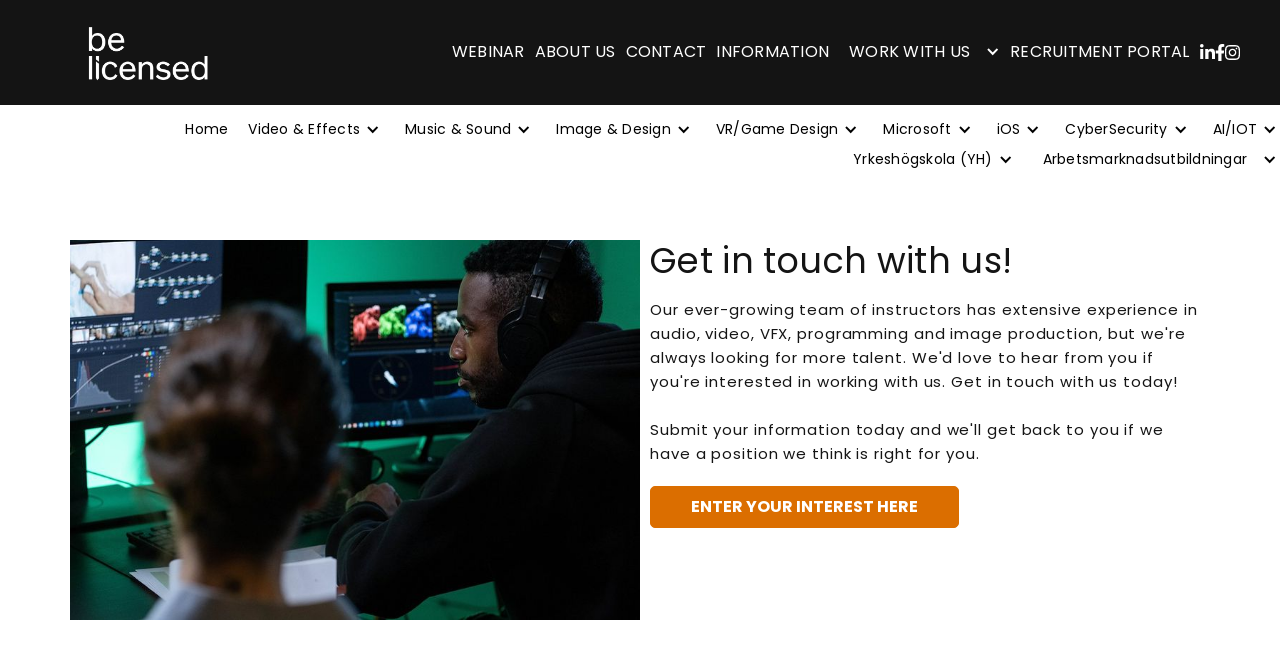

--- FILE ---
content_type: text/html
request_url: https://www.be-licensed.com/work-with-us
body_size: 19926
content:
<!DOCTYPE html><!-- Last Published: Mon Jan 19 2026 10:10:32 GMT+0000 (Coordinated Universal Time) --><html data-wf-domain="www.be-licensed.com" data-wf-page="6501999bbd0d59041f41ae52" data-wf-site="64d6485064aca5932444ad56" lang="en"><head><meta charset="utf-8"/><title>Work with Us</title><meta content="Work with Us" property="og:title"/><meta content="Work with Us" property="twitter:title"/><meta content="width=device-width, initial-scale=1" name="viewport"/><link href="https://cdn.prod.website-files.com/64d6485064aca5932444ad56/css/be-licensed-en.shared.60c6c7324.min.css" rel="stylesheet" type="text/css" integrity="sha384-YMbHMkGCtxXkGrixx7hUN3jsE7ZjCW02FamfXPUhn1Omh+GYwgmdfNEE1QPVL13F" crossorigin="anonymous"/><link href="https://fonts.googleapis.com" rel="preconnect"/><link href="https://fonts.gstatic.com" rel="preconnect" crossorigin="anonymous"/><script src="https://ajax.googleapis.com/ajax/libs/webfont/1.6.26/webfont.js" type="text/javascript"></script><script type="text/javascript">WebFont.load({  google: {    families: ["Lato:100,100italic,300,300italic,400,400italic,700,700italic,900,900italic","Poppins:100,100italic,200,200italic,300,300italic,regular,italic,500,500italic,600,600italic,700,700italic,800,800italic,900,900italic"]  }});</script><script type="text/javascript">!function(o,c){var n=c.documentElement,t=" w-mod-";n.className+=t+"js",("ontouchstart"in o||o.DocumentTouch&&c instanceof DocumentTouch)&&(n.className+=t+"touch")}(window,document);</script><link href="https://cdn.prod.website-files.com/64d6485064aca5932444ad56/6583f38c386619e51b8e9cf4_favicon-32x32.png" rel="shortcut icon" type="image/x-icon"/><link href="https://cdn.prod.website-files.com/64d6485064aca5932444ad56/6582bc8fb397476447dbbbad_favicon_256.png" rel="apple-touch-icon"/><link href="https://www.be-licensed.com/work-with-us" rel="canonical"/><script src="https://www.google.com/recaptcha/api.js" type="text/javascript"></script><!-- Google Tag Manager -->
<script fs-consent-categories="analytics" fs-consent-scripttype="text/javascript" type="fs-consent">(function (w, d, s, l, i) {w[l] = w[l] || []; w[l].push({'gtm.start':new Date().getTime(), event:'gtm.js'}); var f = d.getElementsByTagName(s)[0],j = d.createElement(s), dl = l !='dataLayer'?'& l='+l:''; j.async = true; j.src ='https://www.googletagmanager.com/gtm.js?id='+i+dl;f.parentNode.insertBefore(j,f);})(window, document,'script','dataLayer','GTM-PQQM53MH'); </script>
<!-- End Google Tag Manager -->

<!-- FOXYCART -->
<script fs-consent-categories="essential" fs-consent-scripttype="text/javascript" type="fs-consent" data-cfasync="false" src="https://cdn.foxycart.com/registration/loader.js" async defer></script>
<!-- /FOXYCART --><script src="https://api.consentpro.com/v1/cdn/runtime/64d6485064aca5932444ad56/567c3ecb9b2e56ef.js" type="text/javascript" finsweet="consentpro" async=""></script><script type="text/javascript">window.__WEBFLOW_CURRENCY_SETTINGS = {"currencyCode":"USD","symbol":"$","decimal":".","fractionDigits":2,"group":",","template":"{{wf {\"path\":\"symbol\",\"type\":\"PlainText\"} }} {{wf {\"path\":\"amount\",\"type\":\"CommercePrice\"} }} {{wf {\"path\":\"currencyCode\",\"type\":\"PlainText\"} }}","hideDecimalForWholeNumbers":false};</script></head><body class="work_with_us_page"><div data-animation="default" data-collapse="medium" data-duration="400" data-easing="ease" data-easing2="ease" role="banner" class="navbar-logo-left-container shadow-three header w-nav"><div class="container-4"><header class="navbar-wrapper-2"><a href="/" class="navbar-brand w-nav-brand"><img width="140" sizes="140px" alt="Logo" src="https://cdn.prod.website-files.com/64d6485064aca5932444ad56/64dd123f2576d2a662aaa369_LOGO_BELICENSED_NEGATIVE.png" loading="lazy" srcset="https://cdn.prod.website-files.com/64d6485064aca5932444ad56/64dd123f2576d2a662aaa369_LOGO_BELICENSED_NEGATIVE-p-500.png 500w, https://cdn.prod.website-files.com/64d6485064aca5932444ad56/64dd123f2576d2a662aaa369_LOGO_BELICENSED_NEGATIVE.png 1047w"/></a><nav role="navigation" class="nav-menu-wrapper-2 w-nav-menu"><ul role="list" class="nav-menu-two-2 w-list-unstyled"><li class="list-item-3"><a href="/" class="nav-link-2 mobile-dropdown">Home</a><a href="/ai-webinar" class="nav-link-2">Webinar</a><div data-delay="0" data-hover="true" class="nav-dropdown-2 nav-dropdown-3 nav-dropdown-4 hide--menu w-dropdown"><div class="nav-dropdown-toggle-4 nav-link-2 w-dropdown-toggle"><div class="nav-dropdown-icon-4 nav-link-2 w-icon-dropdown-toggle"></div><div class="text-block nav-link-2">Webinar</div></div><nav class="nav-dropdown-list-2 shadow-three mobile-shadow-hide scroll nav-dropdown-list-3 w-dropdown-list"><a href="/webinar" class="nav-dropdown-link-5 nav-dropdown-link-6 w-dropdown-link">Webinar</a><a href="/ai-webinar" class="nav-dropdown-link-5 nav-dropdown-link-6 w-dropdown-link">AI Webinar</a></nav></div><a href="/about-us" class="nav-link-2">About us</a><a href="/contact" class="nav-link-2">Contact</a><a href="/information" class="nav-link-2">Information</a><div data-delay="0" data-hover="true" class="nav-dropdown-2 nav-dropdown-3 nav-dropdown-4 w-dropdown"><div class="nav-dropdown-toggle-4 nav-link-2 w-dropdown-toggle"><div class="nav-dropdown-icon-4 nav-link-2 w-icon-dropdown-toggle"></div><div class="text-block nav-link-2">Work with us</div></div><nav class="nav-dropdown-list-2 shadow-three mobile-shadow-hide scroll nav-dropdown-list-3 w-dropdown-list"><a href="/affiliate" class="nav-dropdown-link-5 nav-dropdown-link-6 w-dropdown-link">Become an Afilliate</a><a href="/work-with-us" aria-current="page" class="nav-dropdown-link-5 nav-dropdown-link-6 w-dropdown-link w--current">Work as an Instructor</a></nav></div><a href="https://recruitmentportal.be-licensed.com/" target="_blank" class="nav-link-2">Recruitment portal</a><div data-delay="0" data-hover="true" class="nav-dropdown-3 mobile-dropdown w-dropdown"><div class="nav-dropdown-toggle-7 w-dropdown-toggle"><div class="nav-dropdown-icon-7 mobile-icon w-icon-dropdown-toggle"></div><div class="text-block-6 nav-link-2">Video &amp; Effects</div></div><nav class="nav-dropdown-list-4 shadow-three mobile-shadow-hide mobile-nav w-dropdown-list"><a href="/all-course/all-courses-video-and-effects" class="video-nav-dropdown-link-3 video-nav-dropdown-links video-nav-dropdown-link-8 w-dropdown-link">ALL COURSES VIDEO AND EFFECTS</a><a href="/all-course/avid" class="video-nav-dropdown-link-8 video-nav-dropdown-links w-dropdown-link">Avid</a><a href="/course/avid-certified-media-composer" class="video-nav-dropdown-link-3 video-nav-dropdown-links video-nav-dropdown-link-8 w-dropdown-link">     Media Composer</a><a href="/all-course/adobe" class="video-nav-dropdown-link-3 video-nav-dropdown-links w-dropdown-link">Adobe</a><a href="/course/premier-pro" class="video-nav-dropdown-link-3 video-nav-dropdown-links video-nav-dropdown-link-8 w-dropdown-link">     Premiere Pro</a><a href="/course/after-effects" class="video-nav-dropdown-link-3 video-nav-dropdown-links video-nav-dropdown-link-8 w-dropdown-link">     After Effects</a><a href="/all-course/davinci-resolve" class="video-nav-dropdown-link-3 video-nav-dropdown-links video-nav-dropdown-link-8 w-dropdown-link">DaVinci Resolve</a><a href="/course/beginners" class="video-nav-dropdown-link-3 video-nav-dropdown-links video-nav-dropdown-link-8 w-dropdown-link">     Beginner</a><a href="/course/visual-effects" class="video-nav-dropdown-link-3 video-nav-dropdown-links video-nav-dropdown-link-8 w-dropdown-link">     Visual Effects</a><a href="/course/editors" class="video-nav-dropdown-link-3 video-nav-dropdown-links video-nav-dropdown-link-8 w-dropdown-link">     Editors</a><a href="/course/colorist" class="video-nav-dropdown-link-3 video-nav-dropdown-links video-nav-dropdown-link-8 w-dropdown-link">     Colorist</a><a href="/course/fairlight" class="video-nav-dropdown-link-3 video-nav-dropdown-links video-nav-dropdown-link-8 w-dropdown-link">     Fairlight</a><a href="/all-course/final-cut-pro" class="video-nav-dropdown-link-3 video-nav-dropdown-links video-nav-dropdown-link-8 w-dropdown-link">Final Cut Pro</a><a href="/course/social-pro" class="video-nav-dropdown-link-3 video-nav-dropdown-links video-nav-dropdown-link-8 w-dropdown-link">     Social Pro</a><a href="/course/video-pro" class="video-nav-dropdown-link-3 video-nav-dropdown-links video-nav-dropdown-link-8 w-dropdown-link">     Video Pro</a><a href="/course/post-production-pro" class="video-nav-dropdown-link-3 video-nav-dropdown-links video-nav-dropdown-link-8 w-dropdown-link">     Post Production Pro</a></nav></div><div data-delay="0" data-hover="true" class="nav-dropdown-2 mobile-dropdown nav-dropdown-3 w-dropdown"><div class="nav-dropdown-toggle-4 nav-dropdown-toggle-7 w-dropdown-toggle"><div class="nav-dropdown-icon-4 mobile-icon w-icon-dropdown-toggle"></div><div class="text-block nav-link-2">Music &amp; Sound</div></div><nav class="nav-dropdown-list-2 shadow-three mobile-shadow-hide mobile-nav nav-dropdown-list-4 w-dropdown-list"><a href="/all-course/all-courses-music-and-sound" class="nav-dropdown-link-5 video-nav-dropdown-links video-nav-dropdown-link-8 w-dropdown-link">ALL COURSES MUSIC AND SOUND</a><a href="/all-course/avid" class="nav-dropdown-link-5 video-nav-dropdown-links video-nav-dropdown-link-8 w-dropdown-link">Avid</a><a href="/course/pro-tools" class="nav-dropdown-link-5 video-nav-dropdown-links video-nav-dropdown-link-8 w-dropdown-link">     Pro Tools</a></nav></div><div data-delay="0" data-hover="true" class="nav-dropdown-2 mobile-dropdown nav-dropdown-3 w-dropdown"><div class="nav-dropdown-toggle-4 nav-dropdown-toggle-7 w-dropdown-toggle"><div class="nav-dropdown-icon-4 mobile-icon w-icon-dropdown-toggle"></div><div class="text-block nav-link-2">Image &amp; Design</div></div><nav class="nav-dropdown-list-2 shadow-three mobile-shadow-hide mobile-nav nav-dropdown-list-4 w-dropdown-list"><a href="/all-course/all-courses-image-and-design" class="nav-dropdown-link-5 video-nav-dropdown-links video-nav-dropdown-link-8 w-dropdown-link">ALL COURSES IMAGE AND DESIGN</a><a href="/all-course/adobe" class="nav-dropdown-link-5 video-nav-dropdown-links video-nav-dropdown-link-8 w-dropdown-link">Adobe</a><a href="/course/photoshop" class="nav-dropdown-link-5 video-nav-dropdown-links video-nav-dropdown-link-8 w-dropdown-link">     Photoshop</a><a href="/course/illustrator" class="nav-dropdown-link-5 video-nav-dropdown-links video-nav-dropdown-link-8 w-dropdown-link">     Illustrator</a><a href="/course/indesign" class="nav-dropdown-link-5 video-nav-dropdown-links video-nav-dropdown-link-8 w-dropdown-link">     InDesign</a></nav></div><div data-delay="0" data-hover="true" class="nav-dropdown-2 mobile-dropdown nav-dropdown-3 w-dropdown"><div class="nav-dropdown-toggle-4 nav-dropdown-toggle-7 w-dropdown-toggle"><div class="nav-dropdown-icon-4 mobile-icon w-icon-dropdown-toggle"></div><div class="text-block nav-link-2">VR/Game Design</div></div><nav class="nav-dropdown-list-2 shadow-three mobile-shadow-hide mobile-nav nav-dropdown-list-4 w-dropdown-list"><a href="/all-course/all-courses-vr-game-design" class="nav-dropdown-link-5 video-nav-dropdown-links video-nav-dropdown-link-8 w-dropdown-link">ALL COURSES VR/GAME DESIGN</a><a href="/all-course/unreal" class="nav-dropdown-link-5 video-nav-dropdown-links video-nav-dropdown-link-8 w-dropdown-link">Unreal</a><a href="/course/unreal-beginners" class="nav-dropdown-link-5 video-nav-dropdown-links video-nav-dropdown-link-8 w-dropdown-link">     Beginner</a><a href="/course/unreal-advanced" class="nav-dropdown-link-5 video-nav-dropdown-links video-nav-dropdown-link-8 w-dropdown-link">     Advanced</a><a href="/course/unreal-complete" class="nav-dropdown-link-5 video-nav-dropdown-links video-nav-dropdown-link-8 w-dropdown-link">     Complete</a><a href="/course/storytelling-in-ue5" class="nav-dropdown-link-5 video-nav-dropdown-links video-nav-dropdown-link-8 w-dropdown-link">     Storytelling in UE5</a><a href="/course/storytelling-in-games" class="nav-dropdown-link-5 video-nav-dropdown-links video-nav-dropdown-link-8 w-dropdown-link">     Storytelling in Games</a><a href="/course/filmcreation" class="nav-dropdown-link-5 video-nav-dropdown-links video-nav-dropdown-link-8 w-dropdown-link">     Film Creation</a><a href="/course/complete-level-design" class="nav-dropdown-link-5 video-nav-dropdown-links video-nav-dropdown-link-8 w-dropdown-link">     Complete Level Design</a><a href="/course/blueprints" class="nav-dropdown-link-5 video-nav-dropdown-links video-nav-dropdown-link-8 w-dropdown-link">     Blueprints</a><a href="/course/cinematography" class="nav-dropdown-link-5 video-nav-dropdown-links video-nav-dropdown-link-8 w-dropdown-link">     Cinematography</a><a href="/course/unreal-animation" class="nav-dropdown-link-5 video-nav-dropdown-links video-nav-dropdown-link-8 w-dropdown-link">     Animation</a><a href="/course/unreal-wwise" class="nav-dropdown-link-5 video-nav-dropdown-links video-nav-dropdown-link-8 w-dropdown-link">     Wwise</a><a href="/course/material" class="nav-dropdown-link-5 video-nav-dropdown-links video-nav-dropdown-link-8 w-dropdown-link">     Materials</a><a href="/course/unreal-hmi" class="nav-dropdown-link-5 video-nav-dropdown-links video-nav-dropdown-link-8 w-dropdown-link">     HMI in UE5</a><a href="/course/unreal-aec" class="nav-dropdown-link-5 video-nav-dropdown-links video-nav-dropdown-link-8 w-dropdown-link">     AEC in UE5</a><a href="/all-course/fortnite" class="nav-dropdown-link-5 video-nav-dropdown-links video-nav-dropdown-link-8 w-dropdown-link">Fortnite</a><a href="/course/unreal-fortnite" class="nav-dropdown-link-5 video-nav-dropdown-links video-nav-dropdown-link-8 w-dropdown-link">     Fortnite in UE5</a><a href="/course/fortnite-as-a-marketing-platform" class="nav-dropdown-link-5 video-nav-dropdown-links video-nav-dropdown-link-8 w-dropdown-link">     Fortnite as a Marketing Platform</a></nav></div><div data-delay="0" data-hover="true" class="nav-dropdown-2 mobile-dropdown nav-dropdown-3 w-dropdown"><div class="nav-dropdown-toggle-4 nav-dropdown-toggle-7 w-dropdown-toggle"><div class="nav-dropdown-icon-4 mobile-icon w-icon-dropdown-toggle"></div><div class="text-block nav-link-2">Microsoft</div></div><nav class="nav-dropdown-list-2 shadow-three mobile-shadow-hide mobile-nav nav-dropdown-list-4 w-dropdown-list"><a href="/all-course/all-courses-microsoft" class="nav-dropdown-link-5 video-nav-dropdown-links video-nav-dropdown-link-8 w-dropdown-link">ALL COURSES MICROSOFT</a><a href="/all-course/microsoft" class="nav-dropdown-link-5 video-nav-dropdown-links video-nav-dropdown-link-8 w-dropdown-link">Microsoft</a><a href="/course/designing-and-implementing-a-microsoft-azure" class="nav-dropdown-link-5 video-nav-dropdown-links video-nav-dropdown-link-8 w-dropdown-link">     Designing and Implementing a Microsoft Azure</a><a href="/course/microsoft-365-fundamentals" class="nav-dropdown-link-5 video-nav-dropdown-links video-nav-dropdown-link-8 w-dropdown-link">     Microsoft 365 Fundamentals</a><a href="/course/microsoft-azure-administrator" class="nav-dropdown-link-5 video-nav-dropdown-links video-nav-dropdown-link-8 w-dropdown-link">     Microsoft Azure Administrator</a><a href="/course/microsoft-azure-ai-fundamentals" class="nav-dropdown-link-5 video-nav-dropdown-links video-nav-dropdown-link-8 w-dropdown-link">     Microsoft Azure AI Fundamentals</a><a href="/course/microsoft-azure-data-fundamentals" class="nav-dropdown-link-5 video-nav-dropdown-links video-nav-dropdown-link-8 w-dropdown-link">     Microsoft Azure Data Fundamentals</a><a href="/course/microsoft-azure-fundamentals" class="nav-dropdown-link-5 video-nav-dropdown-links video-nav-dropdown-link-8 w-dropdown-link">     Microsoft Azure Fundamentals</a><a href="/course/microsoft-security-compliance-and-identity-fundamentals" class="nav-dropdown-link-5 video-nav-dropdown-links video-nav-dropdown-link-8 w-dropdown-link">     Microsoft Security, Compliance, and Identity Fundamentals</a></nav></div><div data-delay="0" data-hover="true" class="nav-dropdown-2 mobile-dropdown nav-dropdown-3 w-dropdown"><div class="nav-dropdown-toggle-4 nav-dropdown-toggle-7 w-dropdown-toggle"><div class="nav-dropdown-icon-4 mobile-icon w-icon-dropdown-toggle"></div><div class="text-block nav-link-2">iOS</div></div><nav class="nav-dropdown-list-2 shadow-three mobile-shadow-hide mobile-nav nav-dropdown-list-4 w-dropdown-list"><a href="/all-course/swift" class="nav-dropdown-link-5 video-nav-dropdown-links video-nav-dropdown-link-8 w-dropdown-link">Swift</a><a href="/course/app-development-with-swift-certified-user-prep-course" class="nav-dropdown-link-5 video-nav-dropdown-links video-nav-dropdown-link-8 w-dropdown-link">     App Development with Swift Certified User - prep course</a></nav></div><div data-delay="0" data-hover="true" class="nav-dropdown-2 mobile-dropdown nav-dropdown-3 w-dropdown"><div class="nav-dropdown-toggle-4 nav-dropdown-toggle-7 w-dropdown-toggle"><div class="nav-dropdown-icon-4 mobile-icon w-icon-dropdown-toggle"></div><div class="text-block nav-link-2">CyberSecurity</div></div><nav class="nav-dropdown-list-2 shadow-three mobile-shadow-hide mobile-nav nav-dropdown-list-4 w-dropdown-list"><a href="/all-course/all-courses-cybersecurity" class="nav-dropdown-link-5 video-nav-dropdown-links video-nav-dropdown-link-8 w-dropdown-link">ALL COURSES CYBERSECURITY</a><a href="/all-course/certnexus" class="nav-dropdown-link-5 video-nav-dropdown-links video-nav-dropdown-link-8 w-dropdown-link">CertNexus</a><a href="/course/basic-emerging-technology-etbiz" class="nav-dropdown-link-5 video-nav-dropdown-links video-nav-dropdown-link-8 w-dropdown-link">     Basic CyberSecurity(CyberSAFE®)</a><a href="/course/cybersecurity-incidents-irbiz" class="nav-dropdown-link-5 video-nav-dropdown-links video-nav-dropdown-link-8 w-dropdown-link">     CyberSecurity Incidents(IRBIZ™)</a><a href="/course/basic-emerging-technology-etbiz" class="nav-dropdown-link-5 video-nav-dropdown-links video-nav-dropdown-link-8 w-dropdown-link">     Secure Software Development(The Cyber Secure Coder™)</a><a href="/course/cybersecurity-expert-cfr" class="nav-dropdown-link-5 video-nav-dropdown-links video-nav-dropdown-link-8 w-dropdown-link">     Cybersecurity Expert(CFR™)</a><a href="/course/mastering-cyber-attack-defense-strategies-cfr-a" class="nav-dropdown-link-5 video-nav-dropdown-links video-nav-dropdown-link-8 w-dropdown-link">     Mastering Cyber Attack Defense Strategies(CFR-A™)</a></nav></div><div data-delay="0" data-hover="true" class="nav-dropdown-2 mobile-dropdown nav-dropdown-3 w-dropdown"><div class="nav-dropdown-toggle-4 nav-dropdown-toggle-7 w-dropdown-toggle"><div class="nav-dropdown-icon-4 mobile-icon w-icon-dropdown-toggle"></div><div class="text-block nav-link-2">AI/IOT</div></div><nav class="nav-dropdown-list-2 shadow-three mobile-shadow-hide mobile-nav nav-dropdown-list-4 w-dropdown-list"><a href="/all-course/all-courses-ai-iot" class="nav-dropdown-link-5 video-nav-dropdown-links video-nav-dropdown-link-8 w-dropdown-link">ALL COURSES AI/IOT</a><a href="/all-course/certnexus" class="nav-dropdown-link-5 video-nav-dropdown-links video-nav-dropdown-link-8 w-dropdown-link">CertNexus</a><a href="/all-course/ai" class="nav-dropdown-link-5 video-nav-dropdown-links video-nav-dropdown-link-8 w-dropdown-link">   AI</a><a href="/course/ai-technologies-in-media" class="nav-dropdown-link-5 video-nav-dropdown-links video-nav-dropdown-link-8 w-dropdown-link">     Ai Technologies in Media (AIinMedia)</a><a href="/course/basic-artificial-intelligences-aibiz" class="nav-dropdown-link-5 video-nav-dropdown-links video-nav-dropdown-link-8 w-dropdown-link">     Basic Artificial Intelligences(AIBIZ™)</a><a href="/course/generative-ai-for-me-genaibiz" class="nav-dropdown-link-5 video-nav-dropdown-links video-nav-dropdown-link-8 w-dropdown-link">     Generative AI for me?(GenAIBIZ™)</a><a href="/course/driving-ethical-innovation-ceet" class="nav-dropdown-link-5 video-nav-dropdown-links video-nav-dropdown-link-8 w-dropdown-link">     Driving Ethical Innovation(CEET™)</a><a href="/course/basic-emerging-technology-etbiz" class="nav-dropdown-link-5 video-nav-dropdown-links video-nav-dropdown-link-8 w-dropdown-link">     Basic Emerging Technology(ETBIZ™)</a><a href="/course/from-data-to-decision-dsbiz" class="nav-dropdown-link-5 video-nav-dropdown-links video-nav-dropdown-link-8 w-dropdown-link">     From Data to Decision(DSBIZ™)</a><a href="/course/ethical-data-practices-debiz" class="nav-dropdown-link-5 video-nav-dropdown-links video-nav-dropdown-link-8 w-dropdown-link">     Ethical Data Practices(DEBIZ™)</a><a href="/course/master-data-science-cdsp" class="nav-dropdown-link-5 video-nav-dropdown-links video-nav-dropdown-link-8 w-dropdown-link">     Master Data Science(CDSP™)</a><a href="/course/ai-technologies-in-action-caip" class="nav-dropdown-link-5 video-nav-dropdown-links video-nav-dropdown-link-8 w-dropdown-link">     AI Technologies in Action(CAIP™)</a><a href="/all-course/iot" class="nav-dropdown-link-5 video-nav-dropdown-links video-nav-dropdown-link-8 w-dropdown-link">   IOT</a><a href="/course/iot-strategy-iotbiz" class="nav-dropdown-link-5 video-nav-dropdown-links video-nav-dropdown-link-8 w-dropdown-link">     IoT Strategy(IoTBIZ™)</a><a href="/course/master-iot-ciotsp" class="nav-dropdown-link-5 video-nav-dropdown-links video-nav-dropdown-link-8 w-dropdown-link">     Master IoT(CIoTSP™)</a><a href="/course/the-power-of-iot-ciotp" class="nav-dropdown-link-5 video-nav-dropdown-links video-nav-dropdown-link-8 w-dropdown-link">     The Power of IOT(CIoTP™)</a></nav></div><div data-delay="0" data-hover="true" class="nav-dropdown-2 mobile-dropdown nav-dropdown-3 w-dropdown"><div class="nav-dropdown-toggle-4 nav-dropdown-toggle-7 w-dropdown-toggle"><div class="nav-dropdown-icon-4 mobile-icon w-icon-dropdown-toggle"></div><div class="text-block nav-link-2">Yrkeshögskola (YH)</div></div><nav class="nav-dropdown-list-2 shadow-three mobile-shadow-hide mobile-nav nav-dropdown-list-4 w-dropdown-list"><a href="/all-course/all-courses-vocational-education" class="nav-dropdown-link-5 video-nav-dropdown-links video-nav-dropdown-link-8 w-dropdown-link">ALL VOCATIONAL EDUCATION COURSES</a><a href="/course/audio-production-for-media-creators-ai-creative-workflows" class="nav-dropdown-link-5 video-nav-dropdown-links video-nav-dropdown-link-8 w-dropdown-link">     Audio Production</a><a href="/course/video-production-for-media-creators-ai-creative-workflows" class="nav-dropdown-link-5 video-nav-dropdown-links video-nav-dropdown-link-8 w-dropdown-link">     Video Production</a></nav></div><div data-delay="0" data-hover="true" class="nav-dropdown-2 mobile-dropdown nav-dropdown-3 w-dropdown"><div class="nav-dropdown-toggle-4 nav-dropdown-toggle-7 w-dropdown-toggle"><div class="nav-dropdown-icon-4 mobile-icon w-icon-dropdown-toggle"></div><div class="nav-link-2">Arbetsmarknadsutbildningar</div></div><nav class="nav-dropdown-list-2 shadow-three mobile-shadow-hide mobile-nav nav-dropdown-list-4 w-dropdown-list"><a href="/videoredigering" class="nav-dropdown-link-5 video-nav-dropdown-links video-nav-dropdown-link-8 w-dropdown-link">Videoredigering</a><a href="/ljudproduktion" class="nav-dropdown-link-5 video-nav-dropdown-links video-nav-dropdown-link-8 w-dropdown-link">Ljudproduktion</a></nav></div><a href="https://www.be-licensed.se/" class="nav-link-2 se-menu">SVENSKA</a><div class="div-block nav-link-2"><div class="w-embed w-script"><link rel="stylesheet" href="https://cdnjs.cloudflare.com/ajax/libs/font-awesome/6.4.2/css/all.min.css" integrity="sha512-z3gLpd7yknf1YoNbCzqRKc4qyor8gaKU1qmn+CShxbuBusANI9QpRohGBreCFkKxLhei6S9CQXFEbbKuqLg0DA==" crossorigin="anonymous" referrerpolicy="no-referrer" />
<script src="https://cdnjs.cloudflare.com/ajax/libs/font-awesome/6.4.2/js/all.min.js" integrity="sha512-uKQ39gEGiyUJl4AI6L+ekBdGKpGw4xJ55+xyJG7YFlJokPNYegn9KwQ3P8A7aFQAUtUsAQHep+d/lrGqrbPIDQ==" crossorigin="anonymous" referrerpolicy="no-referrer"></script>
<div class="social_icons">
	<a href="https://www.linkedin.com/company/12590884" target="_blank">
		<i class="fa-brands fa-linkedin-in"></i>
	</a>
	<a href="https://www.facebook.com/Be.Licensed" target="_blank">
		<i class="fa-brands fa-facebook-f"></i>
	</a>
	<a href="https://www.instagram.com/be.licensed/" target="_blank">
		<i class="fa-brands fa-instagram"></i>
	</a>
</div>
<style type="text/css">
	.social_icons {
		display: flex;
		flex-wrap: wrap;
		gap: 10px;
	}
	
	.social_icons a {
		text-decoration: none;
		color: #fff;
		font-size: 17px;
	}
</style></div></div></li></ul></nav><div class="menu-button-3 w-nav-button"><div class="icon w-icon-nav-menu"></div></div></header><div class="w-embed"><style>.header{position:relative!important}.padd_left{padding-right:15px!important}.padd_right{padding-left:15px!important}.testimonial-slider-nav,.testimonial-slider-arrow{display:none}.bottom_logos .clients-wrapper-three-2 img{margin:0;width:14.2%}.bottom_logos .clients-wrapper-three-2.logos_row_two img{max-width:218px;width:16.6%}.footer_text_box a{color:#fff}.footer_text_box a:hover{color:rgba(255,255,255,.6)}.black_menu nav ul li a,.black_menu nav ul li *{color:#000!important}.black_menu nav ul li a:hover,.black_menu nav ul li *:hover{color:rgba(20,20,20,.4)!important}.button.fixed_button.w-button{position:fixed;z-index:100;right:-71px;top:50%;margin:0;transform:translateY(-50%) rotate(90deg)}.registration_form .other-text{display:none}@media only screen and (max-width:991px){body header .menu-button.w--open{background-color:transparent!important}body header nav ul li.list-item{flex-direction:column;align-items:flex-start;justify-content:flex-start;text-align:left}.about_us_page_section .hero-split-two{order:1}.about_us_page_section .hero_image{order:2}}@media only screen and (max-width:767px){.bottom_logos .clients-wrapper-three-2{flex-wrap:wrap;display:flex;gap:0}.bottom_logos .clients-wrapper-three-2 img{width:25%}.bottom_logos .clients-wrapper-three-2.logos_row_two img{width:30%}a.button-3.read_more_engine_button.read_more_engine_button_half.w-button{margin-bottom:50px}.unity_layout_section{padding:0 10px!important}.container-20.unreal_game{padding-left:0;padding-right:0}.design_course_fullwith .game_image_full img{height:330px;object-fit:cover;object-position:top center}.course_content.w-col.w-col-6{min-height:200px!important;height:auto!important;padding:10px 30px!important;padding-bottom:10px!important}}@media only screen and (max-width:575px){.bottom_logos .clients-wrapper-three-2 img,.bottom_logos .clients-wrapper-three-2.logos_row_two img{width:50%}}.course_detail .course_content_half{display:flex}.courses_list h2,.courses_list h1{font-family:Poppins,sans-serif;font-weight:400;font-style:normal;font-size:29px;letter-spacing:.01em;line-height:1.1em;text-transform:none;margin:0 0 50px;width:100%;text-align:center}.courses_list p{font-family:Poppins,sans-serif;font-weight:400;font-style:normal;font-size:17px;letter-spacing:.05em;line-height:1.5em;text-transform:none;margin:0;width:100%}.courses_list.couse_heading p:first-of-type{border-bottom:1px solid rgba(52,78,96,.45);padding-bottom:40px;margin-bottom:40px;text-align:center}.courses_list figcaption{margin-top:0;position:absolute;bottom:0;color:#fff;padding:20px 50px 80px 20px;text-align:left;font-size:15px;line-height:25px;width:100%;background:rgba(44,38,51,.6);font-family:"Poppins";left:0;min-height:auto}.courses_list figcaption a{display:inline-block;color:#fff;font-size:18px;font-weight:500;text-decoration:none;text-transform:uppercase;border:none;padding:15px 15px;display:inline-block;margin-bottom:10px;text-align:center;background-color:rgba(0,0,0,.7);margin-top:15px;margin-bottom:0;position:absolute;bottom:0;left:0;width:100%;margin:0}.courses_list figure{width:calc(50% - 30px);position:relative;float:left;clear:none!important;margin:0 15px 30px!important;max-width:100%}.courses_list figure div{width:100%}.courses_list figure~p{display:block;width:100%;margin:0 auto;overflow:auto;text-transform:uppercase;letter-spacing:.1em;font-family:"Poppins";text-align:center}.courses_list figure figcaption strong{font-weight:200;font-size:35px;display:block;line-height:35px}.courses_list figure figcaption strong:first-of-type{width:100%;margin-bottom:15px}.courses_list figure figcaption strong em~strong,.courses_list figure figcaption strong em{font-weight:500;font-size:16px;display:inline;line-height:normal}.courses_list figure~p a,a.button-3.read_more_engine_button,a.button-3.read_more_engine_button.read_more_engine_button_half.w-button{color:grey;font-size:18px;font-weight:700;text-decoration:none;border:grey solid 1px;padding:25px 46px;display:inline-block;margin-bottom:10px}.button-3.read_more_engine_button,a.button-3.read_more_engine_button.read_more_engine_button_half.w-button{width:auto;background-color:transparent;border:2px solid gray;border-radius:0}.courses_list figure img{min-height:425px;height:338px;object-fit:cover}.course_detail div::after,.course_detail div::before{display:none}.course_detail{background-color:#f2f2f2;font-family:Poppins,sans-serif}.course_detail .title_button h1,.course_detail .title_button h2{text-align:center;font-family:Poppins,sans-serif;font-size:35px;letter-spacing:.01em;line-height:1.5em;text-transform:none;font-weight:400;margin:0;word-break:break-all}.course_detail .title_button p{margin:0;text-align:center;font-family:Poppins,sans-serif;font-weight:400;font-style:normal;font-size:17px;letter-spacing:.05em;line-height:1.5em;text-transform:none}.course_detail .title_button .course_detail_event_block{display:flex;flex-wrap:wrap;align-items:center;justify-content:center;background:#ddd;padding:7px 15px;gap:30px;margin-top:25px;margin-bottom:25px}.course_detail .title_button .course_detail_event_block h3{text-align:center;font-family:Poppins,sans-serif;font-size:20px;letter-spacing:.01em;line-height:1.2em;text-transform:none;margin:0;font-weight:600}.course_detail .title_button .course_detail_event_block a,.course_detail .course_bottom_section p a{font-family:Poppins,sans-serif;font-weight:600;font-style:normal;text-transform:uppercase;letter-spacing:.1em;color:#fff;border-radius:3px;background-color:#db6e00;border-color:#db6e00;padding:.7em 2.5em;text-decoration:none;display:inline-block}.course_detail .video_column{display:flex;flex-wrap:wrap;gap:34px;margin-top:50px}.course_detail .video_column .video_box{max-width:calc(100% - 434px);width:100%;padding:0}.course_detail .video_column .video_text_box{max-width:400px;width:100%;padding:0}.course_detail .video_column .video_text_box h2,.course_detail .video_column .video_text_box h3{margin:0;font-family:Poppins,sans-serif;font-weight:400;font-style:normal;font-size:20px;letter-spacing:.01em;line-height:1.2em;text-transform:none;margin-bottom:5px}.course_detail .video_column .video_text_box h2 strong,.course_detail .video_column .video_text_box h3 strong,.course_detail .video_column .video_text_box p strong{font-weight:600}.course_detail .video_column .video_text_box h3{margin-bottom:20px}.course_detail .video_column .video_text_box p{font-weight:300;font-style:normal;font-size:15px;letter-spacing:.06em;line-height:1.6em;text-transform:none;color:#141414}.course_detail .course_details{display:flex;flex-wrap:wrap;align-items:flex-start;justify-content:space-between;border-top:1px solid rgba(52,78,96,.45);border-bottom:1px solid rgba(52,78,96,.45);padding:50px 0;margin:50px 0;gap:30px}.course_detail .course_details ul{list-style:none;padding:0;margin:0;width:calc(16.6667% - 25px)}.course_detail .course_details ul li{font-weight:300;font-style:normal;font-size:15px;letter-spacing:.06em;line-height:1.3em;text-transform:none;color:#141414}.course_detail .course_details ul li strong{font-weight:600}.course_detail .course_content h3{margin:0 0 20px;font-weight:400;font-style:normal;font-size:20px;letter-spacing:.01em;line-height:1.2em;text-transform:none}.course_detail .course_content p,.course_detail .course_content ul li{margin:0 0 20px;font-weight:300;font-style:normal;font-size:15px;letter-spacing:.06em;line-height:1.3em;text-transform:none;color:#141414}.course_detail .course_content p:last-of-type{margin-bottom:0}.course_detail .course_content ul li{margin-bottom:10px}.course_detail .course_certification{padding:50px 80px}.course_detail .course_certification .w-richtext{background-color:#212121;color:#fff;padding:20px}.course_detail .course_certification .w-richtext h2{margin:0 0 20px;font-weight:400;font-style:normal;font-size:29px;letter-spacing:.01em;line-height:1.1em;text-transform:none}.course_detail .course_certification .w-richtext ul{margin:0 0 20px;padding:0;list-style:none}.course_detail .course_certification .w-richtext ul:last-of-type{margin-bottom:0}.course_detail .course_certification .w-richtext ul li{font-weight:300;font-style:normal;font-size:15px;letter-spacing:.06em;line-height:1.3em;text-transform:none}.course_detail .course_certification .w-richtext ul li strong{font-weight:600}.course_detail .course_price_prerequisites .w-row{display:flex;flex-wrap:wrap;gap:34px;padding:0 0px}.course_detail .course_price_prerequisites .w-col{max-width:calc(50% - 17px);width:100%;padding:0}.course_detail .course_price_prerequisites h3{margin:0 0 20px;font-weight:400;font-style:normal;font-size:20px;letter-spacing:.01em;line-height:1.2em;text-transform:none}.course_detail .course_price_prerequisites p,.course_detail .course_price_prerequisites ul li{font-weight:300;font-style:normal;font-size:15px;letter-spacing:.06em;line-height:1.3em;text-transform:none;color:#141414}.course_detail .course_price_prerequisites p strong,.course_detail .course_price_prerequisites ul li strong,.course_detail .course_bottom_section p strong{font-weight:600}.course_detail .course_price_prerequisites p{margin-bottom:15px}.course_detail .course_price_prerequisites ul li{margin-bottom:10px}.course_detail .course_price_prerequisites p:last-of-type,.course_detail .course_price_prerequisites ul li:last-of-type,.course_detail .course_bottom_section p:last-of-type{margin-bottom:0}.course_detail .course_bottom_section{display:flex;flex-direction:column;align-items:center;justify-content:center}.course_detail .course_bottom_section p{text-align:center;font-weight:300;font-style:normal;font-size:15px;letter-spacing:.06em;line-height:1.3em;text-transform:none;color:#141414;margin-bottom:15px}.touch-img{height:100%;width:100%}.course_detail .course_certification .w-richtext h1{margin-top: 0px !important;font-size: 38px;line-height: 40px !important;margin-bottom: 20px !important;}</style></div><div class="w-embed"><style>@media only screen and (max-width:1199px){.course_detail .course_details{justify-content:flex-start}.course_detail .course_details ul{width:calc(25% - 25px)}}@media only screen and (max-width:1024px){.course_detail .course_certification{padding:30px!important}}@media only screen and (max-width:991px){.course_detail .video_column .video_box,.course_detail .video_column .video_text_box,.course_detail .course_price_prerequisites .w-col{max-width:100%}.course_detail .course_details{margin:30px 0;padding:30px 0}.course_detail .course_price_prerequisites .w-row{padding:0}}.design_course_fullwith.w-row{position:relative}.game_image_full.w-col.w-col-6{width:100%}.course_content.w-col.w-col-6{width:calc(100% - 20px);padding:50px 50px;position:absolute;background-color:#00000045;color:#fff;line-height:30px;letter-spacing:3px;height:336px;left:10px;bottom:0}.two_column .design_course_fullwith img{height:438px;object-fit:cover;object-position:top center;margin-bottom:30px}.course_content_half.w-col.w-col-6{width:calc(100% - 2px);padding:10px 50px;position:absolute;background-color:#00000045;color:#fff;line-height:19px;letter-spacing:3px;height:294px;left:1px;bottom:30px}.course_slider{display:none!important}.course_slider .w-slider{height:auto}.course_slider .w-slider .w-slide .slider_container{display:flex;flex-wrap:wrap;align-items:center;gap:60px 30px;padding:80px 100px;background-color:#141414;max-width:100%}.course_slider .w-slider .w-slide .slider_container:before,.course_slider .w-slider .w-slide .slider_container:after{display:none}.course_slider .w-slider .w-layout-blockcontainer{max-width:calc(50% - 15px);width:100%}.course_slider .w-slider .text_box h4,.course_slider .w-slider .text_box h5{margin-bottom:20px}@media only screen and (max-width:991px){.course_slider .w-slider .w-slide .slider_container{padding:80px 30px}}@media only screen and (max-width:767px){.course_slider .w-slider .w-layout-blockcontainer{max-width:100%}.course_content_half.w-col.w-col-6{width:calc(105% - 18px);padding:0 15px;position:absolute;background-color:#00000045;color:#fff;line-height:10px;letter-spacing:0;height:172px;left:1px;bottom:20px}.two_column .w-layout-blockcontainer{text-align:center}}@media only screen and (max-width:575px){.clients-image-three{width:100%;object-fit:contain}}@media only screen and (max-width:480px){.course_content.w-col.w-col-6{width:calc(100% - 20px);padding:0 15px;position:absolute;background-color:#00000045;color:#fff;line-height:10px;letter-spacing:3px;height:130px;left:10px;bottom:0}.course_content_half.w-col.w-col-6{width:calc(106% - 18px);padding:0 5px;position:absolute;background-color:#00000045;color:#fff;line-height:13px;letter-spacing:0;min-height:180px!important;left:1px;padding-bottom:10px!important;height:auto!important}}@media only screen and (max-width:820px){.course_content.w-col.w-col-6{width:calc(100% - 20px);padding:50px 50px;position:absolute;background-color:#00000045;color:#fff;line-height:25px;letter-spacing:3px;height:336px;left:10px;bottom:0}.course_content_half.w-col.w-col-6{width:calc(100% - 1px);padding:0 15px;position:absolute;background-color:#00000045;color:#fff;line-height:13px;letter-spacing:0;height:185px;left:1px;bottom:30px}.two_column .design_course_fullwith img{height:330px}.course_content_half.w-col.w-col-6 h1{margin-top:0}}.unity_layout .unity_layout_section .layout_container .unreal_game .two_column .w-col .design_course_fullwith{margin:0;position:relative}.popup{position:fixed;top:0;bottom:0;left:0;right:0;background-color:rgba(255,255,255,.6);width:100%;height:100vh;z-index:9999;padding:20px 130px;overflow:auto}.popup .popup_container{position:relative}.popup .popup_container .close{color:#fff;float:right;font-size:28px;font-weight:700;position:absolute;z-index:99;top:30px;right:30px;cursor:pointer}h3{margin-top:70px;font-size:24px;line-height:30px}.course_image_with_text_row figure.w-richtext-figure-type-image{margin-bottom:50px}.course_image_with_text_row figure.w-richtext-figure-type-image:last-child{margin-bottom:0}.course_image_with_text_row figure.w-richtext-figure-type-image:nth-child(odd){display:flex;flex-flow:row}.course_image_with_text_row figure.w-richtext-figure-type-image:nth-child(even){display:flex;flex-flow:row-reverse}.course_image_with_text_row figure.w-richtext-figure-type-image.w-richtext-align-center{max-width:100%;gap:30px;line-height:25px}.course_image_with_text_row figcaption{text-align:left;width:50%;line-height:25px}.course_image_with_text_row .w-richtext figure.w-richtext-align-center.w-richtext-figure-type-image>div,.w-richtext figure.w-richtext-align-center[data-rt-type=image]>div{max-width:50%}.course_image_with_text_row .course_content_half.w-richtext ul li:nth-child(1){list-style:none}.course_image_with_text_row strong:first-child{font-size:18px!important;width:100%!important;margin-bottom:15px!important;display:flex!important;flex-flow:row wrap;font-weight:600}.course_image_with_text_row strong:first-child em{font-size:16px!important;width:100%!important;margin-bottom:15px!important;display:flex!important;flex-flow:row wrap;font-weight:600}.course_image_with_text_row strong:nth-child(3){font-size:14px!important;width:100%!important;margin-bottom:5px!important;display:flex!important;margin-top:15px}.course_image_with_text_row.w-richtext-figure-type-image strong:nth-child(4){font-size:14px!important;width:100%!important;margin-bottom:5px!important;display:flex!important;margin-top:15px}.course_image_with_text_row sup:before{position:absolute;content:"";top:8px;left:15px;width:5px;height:5px;background-color:#000;border-radius:50%}.course_image_with_text_row sup{top:0;font-size:14px;padding-left:33px;position:relative}.course_image_with_text_row em{font-weight:700;font-style:normal}@media screen and (max-width:991px){.nav-link-3,.nav-link-2{width:100%;text-align:left}.nav-dropdown-toggle-7{padding-top:0;padding-bottom:0}}@media only screen and (max-width:768px){.course_three_column.w-richtext{display:flex;flex-flow:column;gap:0}}@media only screen and (max-width:480px){.course_three_column.w-richtext{display:flex;flex-flow:column;gap:0}.course_image_with_text_row figcaption{text-align:left;width:100%}.course_image_with_text_row .w-richtext figure.w-richtext-align-center.w-richtext-figure-type-image>div,.w-richtext figure.w-richtext-align-center[data-rt-type=image]>div{max-width:100%}}.mobile-dropdown{display:none}.igda_logo_text.hero-wrapper{align-items:center!important}.course_detail{background-color:#f2f2f2!important}figcaption em{font-style:normal;display:-webkit-box;-webkit-line-clamp:4;-webkit-box-orient:vertical;overflow:hidden}@media only screen and (min-width:1025px){.container-11 .hero-wrapper,.columns-8.w-row,.title_button.w-richtext{margin-top:20px}}.navbar-logo-left-container.shadow-three.header{position:sticky!important}.navbar-logo-left-container-2.shadow-three.mobile-sub-menu.w-nav{position:fixed;background:#fff;top:104px;max-width:100%;height:auto}.menu-button-3 .icon:before,.mobile-icon:before{display:block!important}@media only screen and (min-width:990px) and (max-width:1024px){.courses_list{margin-top:100px}}@media only screen and (max-width:991px){figcaption em{font-style:normal;display:-webkit-box;-webkit-line-clamp:1;-webkit-box-orient:vertical;overflow:hidden}.course_three_column.w-richtext{display:flex;flex-flow:column!important}.container-11 .hero-wrapper,.columns-8.w-row{margin-top:20px}.course_three_column.w-richtext ul:not(:first-of-type){padding-left:20px!important;margin-top:-50px}.background-video-2.banenr_video{margin-top:0}.mobile-dropdown{display:block;width:100%;margin:0}.mobile-icon{font-size:16px!important;color:#fff}.w-dropdown-btn,.w-dropdown-toggle,.w-dropdown-link{padding:0}.video-nav-dropdown-link-3.video-nav-dropdown-links{padding-top:5px;padding-bottom:5px}.video-nav-dropdown-links.video-nav-dropdown-link-8{padding:5px!important;max-width:100%;width:auto;word-break:break-all;display:flex;white-space:pre-wrap}.mobile-nav{top:5px!important;bottom:0!important;left:0!important;right:0!important;padding:10px 20px!important;position:relative!important}.nav-dropdown-toggle-7{letter-spacing:.25px;padding:0}[data-nav-menu-open]{position:relative;overflow:auto}}.w-layout-blockcontainer.igda_logo_text.hero-wrapper.w-container{gap:10px;}.igda_text{max-width:85%}.courses_list figure figcaption strong:first-of-type sub{width:100%;margin-bottom:20px;bottom:0;display:inline-block;font-size:15px}.mt-0{margin-top:0}.orangebtn{border-radius:3px;color:#fff;background-color:#db6e00;border-color:#db6e00;text-transform:uppercase}.courses_list h3 strong{display:block;width:100%;background:#ddd;font-weight:500;text-align:center;padding:15px;margin-top:-60px}.courses_list blockquote{float:left;border-left:none;font-size:16px;border-top:#999 solid 1px;width:16.5%;margin:30px 0;padding:30px 0;border-bottom:#999 solid 1px;height:120px;letter-spacing:.06em}.half_box.box_one{margin-right:15px}.contact-form{margin-top:24px}.contact-form label{margin-top:10px}.contact-form label strong,.contact-form div>strong{color:red;font-weight:400}.contact-form textarea.w-input{min-height:100px}.contact-form .w-input{min-height:46px}.contact-form .w-select{background-color:#fff;min-height:46px;margin-top:5px}@media only screen and (max-width: 991px){.w-nav-overlay{width:auto!important;height: calc(100vh - 105px) !important;overflow:auto!important}}#app-development-swift-certified-user .course_three_column.w-richtext ul:not(:first-of-type) { padding: 30px 0px 0px 0px; }
#app-development-swift-certified-user .course_three_column.w-richtext ul:nth-child(4) {padding: 0px;}
#app-development-swift-certified-user .course_three_column ul li strong sup:before {width: 0;}
#app-development-swift-certified-user .course_three_column ul li strong sup {padding-left: 0px; font-weight: 600;
}</style></div><div class="w-embed"><style>
.map-column {margin-top: 130px}
.map-column .w-iframe {
    margin-top: 45px
}
.map-column .w-row {
    display: flex;
    gap: 20px
}
.full-width-content {
    font-family: Poppins, sans-serif
}
.full-width-content h1 {
    font-weight: 500;
    font-style: normal;
    font-size: 35px;
    letter-spacing: .01em;
    line-height: .9em;
    text-transform: none;
    margin: .67em 0
}
.full-width-content p {
    font-weight: 300;
    font-style: normal;
    font-size: 15px;
    letter-spacing: .06em;
    line-height: 1.4em;
    text-transform: none;
    color: #141414
}
.full-width-content h1 strong {
    font-weight: 500
}
.full-width-content p strong {
    font-weight: 600
}
.full-width-content h3 {
    font-weight: 400;
    font-style: normal;
    font-size: 18px;
    letter-spacing: .01em;
    line-height: 1.4em;
    text-transform: none;
    margin: 20px 0
}
.full-width-content h3 strong {
    font-weight: 500;
    font-size: 20px
}
.full-width-content h2 {
    font-weight: 500;
    font-style: normal;
    font-size: 29px;
    letter-spacing: .01em;
    line-height: 1.1em;
    text-transform: none;
    margin-bottom: 20px
}
.information_content ul {
    margin-bottom: 50px
}

.information_content ul li {
    font-size: 15px;
    margin-bottom: 9px;
    letter-spacing: .06em;
    line-height: 1.3em;
    font-weight: 300
}

.information_content ul li:last-child {
    list-style: circle;
    margin-left: 30px
}

.heading-title {
    border-bottom: #ddd solid 2px;
    padding-bottom: 20px;
    margin-bottom: 30px
}

@media (max-width:1024px) {
    .black_menu {
        padding: 30px !important
    }

    .map-column {
        margin-top: 20px
    }

    .map-column .w-iframe {
        margin-top: 0;
        margin-bottom: 20px
    }

    .contact-form .w-col-6 {
        width: 50%
    }

    .column-24 .half_box {
        margin-right: 5px
    }

    .w-col .half_box {
        margin-left: 5px
    }

    .half_box.box_one {
        margin: 0
    }

    .map-column .w-row {
        gap: 10px
    }
    .course_three_column.w-richtext {
        gap: 0px !important;
    }
    .course_three_column.w-richtext ul:not(:first-of-type) {
        margin-top: -10px !important;
        padding-left: 20px !important;
    }

    .w-col.w-col-6 {
        width: 100% !important;
    }

    .w-layout-blockcontainer {
        max-width: none !important;
    }
}

@media (max-width:768px) {
    .map-column .w-row {
        display: block
    }

    .course_details.w-richtext {
        display: block
    }

    .course_details.w-richtext ul {
        margin: 30px 17px;
        width: 100%
    }

    .courses_list figure {
        width: 100%;
        max-width: 100%;
        margin-left: 0px !important
    }

    .column-24 .half_box {
        margin-right: 0
    }

    .w-col .half_box {
        margin-left: 0
    }
}

@media (max-width:767px) {
    .contact-form .w-col-6 {
        width: 100%;
        padding: 0
    }

    .half_box.box_one {
        margin: 0
    }
    .column-4.w-col.w-col-4,
    .column-19.w-col.w-col-4,
    .column-4.w-col.w-col-6.w-col-stack,
    .column-15.padd_right.w-col.w-col-6 {
        padding-left: 0px !important;
    }
    .container-16 {
        padding-bottom: 50px !important;
    }
}

.course_detail .black_menu nav ul li div::before {
    display: block
}

@media only screen and (max-width:480px) {
    .course_image_with_text_row figure.w-richtext-figure-type-image:nth-child(odd) {
        display: flex;
        flex-flow: column
    }

    figcaption em {
        font-style: normal;
        display: -webkit-box;
        -webkit-line-clamp: 1;
        -webkit-box-orient: vertical;
        overflow: hidden
    }

    .course_image_with_text_row figure.w-richtext-figure-type-image:nth-child(even) {
        display: flex;
        flex-flow: column
    }
}

.course_three_column ul li sup {
    top: 0;
    font-size: 14px;
    padding-left: 10px
}

.course_three_column.w-richtext ul li em {
    font-size: 25px !important;
    font-weight: 600 !important;
    font-style: normal !important
}

.course_three_column.rich-text-block-2.w-richtext ul li {
    margin-bottom: 10px;
    list-style: none
}

.course_three_column.rich-text-block-2.w-richtext strong {
    font-weight: 500;
    font-size: 15px
}

.course_three_column.w-richtext {
    display: flex;
    flex-flow: row;
    gap: 40px;
}

.course_three_column.w-richtext ul:not(:first-of-type) {
    list-style: none;
    padding: 0;
    margin-top:30px;
}
#premiere-pro .course_three_column.w-richtext ul:not(:first-of-type) {
    list-style: none;
    padding: 0;
    margin-top: 80px;
}
.course_three_column.w-richtext ul:first-of-type li:first-of-type sub {
    list-style: none !important;
    font-weight: 600;
    font-size: 20px;
    margin-left: 0;
    top: 0
}

.course_three_column ul li sup:before {
    position: absolute;
    content: "";
    top: 8px;
    left: 0;
    width: 5px;
    height: 5px;
    background-color: #000;
    border-radius: 50%
}

.course_three_column ul li sup {
    top: 0;
    font-size: 14px;
    padding-left: 15px;
    display: inline-block;
    line-height: initial
}

.course_content_half {
    display: flex;
    flex-flow: row;
    gap: 40px
}

.course_content_half ul li sup {
    top: 0;
    font-size: 14px;
    padding-left: 15px;
    display: inline-block;
    line-height: initial
}

.course_content_half ul li {
    margin-bottom: 10px
}

.course_three_column.w-richtext ul {
    flex: 1;
    padding-left: 0
}

.course_three_column.w-richtext ul:first-of-type li:not(:first-of-type) sup {
    margin-left: 20px
}

.rich-text-block-2.course_three_column.w-richtext ul li>strong~sup {
    padding: 0;
    display: inline;
    margin: 0 !important
}

.rich-text-block-2.course_three_column.w-richtext ul li>strong~sup:before {
    display: none
}

.course_six_column_row .rich-text-block-2 {
    display: flex;
    flex-flow: row wrap;
    line-height: 25px;
    padding: 0 5%
}

.course_six_column_row .rich-text-block-2 ul:first-child {
    width: 100%;
    margin-bottom: -15px
}

.course_six_column_row .rich-text-block-2 ul {
    width: 33.33%;
    margin-top: 30px
}

.course_six_column_row .rich-text-block-2 ul li:first-child {
    list-style-type: none;
    margin-bottom: 10px;
    font-size: 18px;
    font-style: normal;
    font-weight: 500;
    margin-left: -17px
}

.course_six_column_row .rich-text-block-2 ul li:nth-child(2) {
    list-style-type: none;
    margin-bottom: 10px;
    margin-left: -17px
}

.course_six_column_row .rich-text-block-2 ul li {
    font-size: 14px;
    font-weight: 300
}

@media only screen and (max-width:820px) {
    .course_six_column_row .rich-text-block-2 ul {
        width: 50%
    }
}

@media only screen and (max-width:576px) {
    .course_six_column_row .rich-text-block-2 ul {
        width: 100%
    }
}

.heading.banner_heading {
    display: none
}

p.paragraph.banner_para {
    display: none
}

.color-change-banner-title {
    color: black !important
}

@media only screen and (max-width:375px) {
    #unreal-engine .courses_list figure:first-of-type figcaption {
        padding-bottom: 215px
    }

    #unreal-engine .courses_list figure figcaption strong {
        font-size: 25px
    }

    #unreal-engine .courses_list figcaption a {
        display: inline-block;
        color: #fff;
        font-size: 14px;
    }
}

.nav-dropdown-list-2.shadow-three.mobile-shadow-hide.w--open {
    right: -36% !important;
}

.nav-dropdown-list-2.shadow-three.mobile-shadow-hide.w--open.submenu {
    right: 0 !important;
    left: -20% !important;
}

.social_icons a:hover {
    color: rgba(255, 255, 255, .6);
}

.button-primary-4.footer-form-button:hover {
    color: black;
    background-color: rgba(255, 255, 255, .6);
}

li.list-item-3 a:hover {
    color: rgba(255, 255, 255, .6);
}

ul.nav-menu-two-5.w-list-unstyled {
    margin-bottom: 0px;
}

a.button-2.interest.w-button:hover {
    background: transparent;
    border: 1px solid #db6e00;
    color: #db6e00;
}


.w-row p a {
    color: #333;
    font-family: Poppins, sans-serif;
    font-size: 15px;
    text-decoration: none;
}

.w-row p a:hover {
    color: gray;
}


.course_detail .title_button h1,
.course_detail .title_button h2 {
    word-break: break-word !important;
}

.course_detail_event_block a:hover {
    background: #141414 !important;
    border: none;
    color: white !important;
}

.course_bottom_section a:hover {
    background: #141414 !important;
    border: none;
    color: white !important;
}

@media only screen and (max-width:991px) and (min-width:768px) {
    #unreal-engine .courses_list figure:first-of-type figcaption a:last-of-type {
        left: initial !important;
        right: 0;
        top: inherit !important;
        bottom: inherit !important;
    }

    #unreal-engine .courses_list figure:first-of-type figcaption a {
        bottom: initial !important;
    }

    #unreal-engine .courses_list figure:first-of-type figcaption a,
    #alla-kurser-vr-speldesign-ios .courses_list figure:first-of-type figcaption a {
        width: calc(100% - 2px) !important;
    }
}

.nav-menu-wrapper-5 li.list-item-5 a:hover {
    color: #808080;
}

.text-block:hover {
    color: #808080;
}

section.hero-heading-right.about_us_page_section.black_menu.about-text-space,
section.black_menu.work-with-space {
    padding-bottom: 25px !important;
}

.black_menu.course_details_title_button {
    padding-bottom: 0px !important;
}

.black_menu.course_details_title_button {
    padding-bottom: 0px !important;
}

.course_detail .course_details {
    padding: 30px 0 !important;
}

.course_content_half.w-richtext h5 {
    font-weight: 600;
    font-size: 20px;
}

@media (max-width:1164px) and (min-width:1025px) {
    .title_button.w-richtext {
        margin-top: 50px !important;
    }
}

@media (max-width:992px) {
    .title_button {
        margin-top: 0px !important;
    }
}
</style></div><div class="w-embed"><style>
#after-effects .course_three_column.w-richtext ul:not(:first-of-type), #photoshop .course_three_column.w-richtext ul:not(:first-of-type), #indesign .course_three_column.w-richtext ul:not(:first-of-type), #illustrator .course_three_column.w-richtext ul:not(:first-of-type) { list-style: none; padding: 0; margin-top: 80px; }@media only screen and (max-width:1250px) and (min-width:768px){ #all-courses-vr-game-design .courses_list figure:first-of-type figcaption a { width:calc(100% - 2px) !important; } #all-courses-vr-game-design .courses_list figure:first-of-type figcaption a:last-of-type { margin-bottom: 75px;}} section#fortnite-map-creator .course_price_prerequisites { margin-top: 50px !important;}@media only screen and (max-width:2362px) and (min-width:1917px){.map-column .w-iframe.kontor { margin-top: 60px;}}@media only screen and (max-width:1410px) and (min-width:1125px){ .map-column .utbil.w-embed.w-iframe { margin-top: 25px; }} @media only screen and (max-width:1024px) and (min-width:909px){.map-column .w-iframe.kontor {margin-top:30px !important;}}@media only screen and (max-width:461px){ #internet-of-things .courses_list figcaption{ padding: 20px 50px 130px 20px !important; }}@media only screen and (max-width:370px){ #certnexuscybersecurity .courses_list figcaption{ padding: 20px 50px 110px 20px !important; }}@media only screen and (max-width:448px){ #data-science .courses_list figcaption{ padding: 20px 50px 115px 20px !important; }}@media only screen and (max-width:1024px){h1.heading-8.work-us { margin-top: 20px;}}@media only screen and (max-width:1024px) and (min-width:992px){ section.hero-heading-right.about_us_page_section.black_menu.about-text-space{ margin-top: 80px; }}
@media only screen and (max-width:992px) and (min-width:768px){ #internet-of-things .courses_list figcaption{ padding: 20px 50px 110px 20px !important; }}@media only screen and (max-width:830px) and (min-width:768px){ #certnexuscybersecurity .courses_list figcaption{ padding: 20px 50px 110px 20px; }}@media only screen and (max-width:897px) and (min-width:768px){ #data-science .courses_list figcaption{ padding: 20px 50px 110px 20px; }}@media only screen and (max-width:1916px) and (min-width:1721px){ .map-column .utbil.w-embed.w-iframe{ margin-top: 25px !important; }}@media only screen and (max-width:908px) and (min-width:811px){ .map-column .w-iframe.kontor{ margin-top: 30px !important; }}@media only screen and (max-width:1024px){ .course_price_prerequisites{ padding: 0 30px 50px; }}@media only screen and (max-width:768px){ .course_detail .course_details { padding: 0px 0px !important; }}.courses_list figcaption sub{ border: none !important;} @media only screen and (max-width:991px){
	#unreal-engine-game-design-beginner .video_text_box.w-col.w-col-6 .w-richtext, #unreal-engine-game-design-advanced .video_text_box.w-col.w-col-6 .w-richtext { display: flex; flex-flow: column; align-items: center; }}
#unreal-engine-game-design-beginner .course_details_only_text, #unreal-engine-game-design-advanced .course_details_only_text{ margin-top: 0px !important; } figure.w-richtext-align-floatleft.w-richtext-figure-type-image, figure.w-richtext-align-normal.w-richtext-figure-type-image {
    margin-top: 10px;
} @media only screen and (max-width:991px){
section.black_menu.work-with-space.affliciate {
    padding: 0px !important;
}}
</style></div><div class="w-embed"><style>
.list-item-5 .nav-dropdown-2:nth-child(02) .shadow-three.mobile-shadow-hide.scroll.w--open {
    left: 10px;
}
.navbar-wrapper-2 .list-item-3 .nav-dropdown-list-2.shadow-three.mobile-shadow-hide.scroll.w--open {
    left: auto;
    right: 0 !important;
}
@media (min-width: 992px) and (max-width: 1147px) {
	.navbar-logo-left-container-2.shadow-three.mobile-sub-menu{padding-top: 20px;}
}
@media (min-width: 992px) and (max-width: 1103px) {
  .list-item-5 .nav-dropdown-2:nth-child(08) .shadow-three.mobile-shadow-hide.scroll.w--open {
      left: 0;
  }
}
@media (min-width: 992px) and (max-width: 1600px) {
	.nav-dropdown-list-2.shadow-three.mobile-shadow-hide.scroll.w--open {
    left: auto;
	}
}
</style></div></div></div><section class="black_menu work-with-space"><div data-animation="default" data-collapse="medium" data-duration="400" data-easing="ease" data-easing2="ease" role="banner" class="navbar-logo-left-container-2 shadow-three mobile-sub-menu w-nav"><nav role="navigation" class="nav-menu-wrapper-5 mobile-menu w-nav-menu"><ul role="list" class="nav-menu-two-5 w-list-unstyled"><li class="list-item-5"><a href="/" class="nav-link-6">Home</a><div data-delay="0" data-hover="true" class="nav-dropdown-2 w-dropdown"><div class="nav-dropdown-toggle-4 w-dropdown-toggle"><div class="nav-dropdown-icon-4 w-icon-dropdown-toggle"></div><div class="text-block">Video &amp; Effects</div></div><nav class="nav-dropdown-list-2 shadow-three mobile-shadow-hide scroll w-dropdown-list"><a href="/all-course/all-courses-video-and-effects" class="video-nav-dropdown-link-2 video-nav-dropdown-links w-dropdown-link">ALL COURSES VIDEO AND EFFECTS</a><a href="/all-course/avid" class="video-nav-dropdown-link-1 video-nav-dropdown-links w-dropdown-link">Avid</a><a href="/course/avid-certified-media-composer" class="video-nav-dropdown-link-2 video-nav-dropdown-links w-dropdown-link">     Media Composer</a><a href="/all-course/adobe" class="video-nav-dropdown-link-3 w-dropdown-link">Adobe</a><a href="/course/premier-pro" class="video-nav-dropdown-link-4 w-dropdown-link">     Premiere Pro</a><a href="/course/after-effects" class="video-nav-dropdown-link-5 w-dropdown-link">     After Effects</a><a href="/all-course/davinci-resolve" class="video-nav-dropdown-link-5 w-dropdown-link">DaVinci Resolve</a><a href="/course/beginners" class="video-nav-dropdown-link-5 w-dropdown-link">     Beginner</a><a href="/course/visual-effects" class="video-nav-dropdown-link-5 w-dropdown-link">     Visual effects</a><a href="/course/editors" class="video-nav-dropdown-link-5 w-dropdown-link">     Editor</a><a href="/course/colorist" class="video-nav-dropdown-link-5 w-dropdown-link">     Colorist</a><a href="/course/fairlight" class="video-nav-dropdown-link-5 w-dropdown-link">     Fairlight</a><a href="/all-course/final-cut-pro" class="video-nav-dropdown-link-5 w-dropdown-link">Final Cut Pro</a><a href="/course/social-pro" class="video-nav-dropdown-link-5 w-dropdown-link">     Social Pro</a><a href="/course/video-pro" class="video-nav-dropdown-link-5 w-dropdown-link">     Video Pro</a><a href="/course/post-production-pro" class="video-nav-dropdown-link-5 w-dropdown-link">     Post Production Pro</a></nav></div><div data-delay="0" data-hover="true" class="nav-dropdown-2 w-dropdown"><div class="nav-dropdown-toggle-4 w-dropdown-toggle"><div class="nav-dropdown-icon-4 w-icon-dropdown-toggle"></div><div class="text-block">Music &amp; Sound</div></div><nav class="nav-dropdown-list-2 shadow-three mobile-shadow-hide w-dropdown-list"><a href="/all-course/all-courses-music-and-sound" class="nav-dropdown-link-5 w-dropdown-link">ALL COURSES MUSIC AND SOUND</a><a href="/all-course/avid" class="nav-dropdown-link-5 w-dropdown-link">Avid</a><a href="/course/pro-tools" class="nav-dropdown-link-5 w-dropdown-link">     Pro Tools</a></nav></div><div data-delay="0" data-hover="true" class="nav-dropdown-2 w-dropdown"><div class="nav-dropdown-toggle-4 w-dropdown-toggle"><div class="nav-dropdown-icon-4 w-icon-dropdown-toggle"></div><div class="text-block">Image &amp; Design</div></div><nav class="nav-dropdown-list-2 shadow-three mobile-shadow-hide w-dropdown-list"><a href="/all-course/all-courses-image-and-design" class="nav-dropdown-link-5 w-dropdown-link">ALL COURSES IMAGE AND DESIGN</a><a href="/all-course/adobe" class="nav-dropdown-link-5 w-dropdown-link">Adobe</a><a href="/course/photoshop" class="nav-dropdown-link-5 w-dropdown-link">     Photoshop</a><a href="/course/illustrator" class="nav-dropdown-link-5 w-dropdown-link">     Illustrator</a><a href="/course/indesign" class="nav-dropdown-link-5 w-dropdown-link">     InDesign</a></nav></div><div data-delay="0" data-hover="true" class="nav-dropdown-2 w-dropdown"><div class="nav-dropdown-toggle-4 w-dropdown-toggle"><div class="nav-dropdown-icon-4 w-icon-dropdown-toggle"></div><div class="text-block">VR/Game Design</div></div><nav class="nav-dropdown-list-2 shadow-three mobile-shadow-hide scroll w-dropdown-list"><a href="/all-course/all-courses-vr-game-design" class="nav-dropdown-link-5 w-dropdown-link">ALL COURSES VR/GAME DESIGN</a><a href="/all-course/unreal" class="nav-dropdown-link-5 w-dropdown-link">Unreal</a><a href="/course/unreal-beginners" class="nav-dropdown-link-5 w-dropdown-link">     Beginner</a><a href="/course/unreal-advanced" class="nav-dropdown-link-5 w-dropdown-link">     Advanced</a><a href="/course/unreal-complete" class="nav-dropdown-link-5 w-dropdown-link">     Complete</a><a href="/course/storytelling-in-ue5" class="nav-dropdown-link-5 w-dropdown-link">     Storytelling in UE5</a><a href="/course/storytelling-in-games" class="nav-dropdown-link-5 w-dropdown-link">     Storytelling in games</a><a href="/course/filmcreation" class="nav-dropdown-link-5 w-dropdown-link">     Filmcreation</a><a href="/course/complete-level-design" class="nav-dropdown-link-5 w-dropdown-link">     Complete Level Design</a><a href="/course/blueprints" class="nav-dropdown-link-5 w-dropdown-link">     Blueprints</a><a href="/course/cinematography" class="nav-dropdown-link-5 w-dropdown-link">     Cinematograpy</a><a href="/course/unreal-animation" class="nav-dropdown-link-5 w-dropdown-link">     Animation</a><a href="/course/unreal-wwise" class="nav-dropdown-link-5 w-dropdown-link">     Wwise - Game Audio</a><a href="/course/unreal-wwise-adaptive-music" class="nav-dropdown-link-5 w-dropdown-link">     Wwise for Composers</a><a href="/course/material" class="nav-dropdown-link-5 w-dropdown-link">     Materials</a><a href="/course/unreal-hmi" class="nav-dropdown-link-5 w-dropdown-link">     HMI in UE5</a><a href="/course/unreal-aec" class="nav-dropdown-link-5 w-dropdown-link">     AEC in UE5</a><a href="/all-course/fortnite" class="nav-dropdown-link-5 w-dropdown-link">Fortnite</a><a href="/course/unreal-fortnite" class="nav-dropdown-link-5 w-dropdown-link">     Fortnite in UE5</a><a href="/course/fortnite-as-a-marketing-platform" class="nav-dropdown-link-5 w-dropdown-link">     Fortnite as a marketing platform</a></nav></div><div data-delay="0" data-hover="true" class="nav-dropdown-2 w-dropdown"><div class="nav-dropdown-toggle-4 w-dropdown-toggle"><div class="nav-dropdown-icon-4 w-icon-dropdown-toggle"></div><div class="text-block">Microsoft</div></div><nav class="nav-dropdown-list-2 shadow-three mobile-shadow-hide scroll w-dropdown-list"><a href="/all-course/all-courses-microsoft" class="nav-dropdown-link-5 w-dropdown-link">ALL COURSES MICROSOFT</a><a href="/all-course/microsoft" class="nav-dropdown-link-5 w-dropdown-link">Microsoft</a><a href="/course/microsoft-azure-fundamentals" class="nav-dropdown-link-5 w-dropdown-link">     Azure Fundamentals</a><a href="/course/microsoft-azure-ai-fundamentals" class="nav-dropdown-link-5 w-dropdown-link">     Azure AI Fundamentals</a><a href="/course/microsoft-azure-data-fundamentals" class="nav-dropdown-link-5 w-dropdown-link">     Azure Data Fundamentals</a><a href="/course/microsoft-365-fundamentals" class="nav-dropdown-link-5 w-dropdown-link">     Microsoft 365 Fundamentals</a><a href="/course/microsoft-security-compliance-and-identity-fundamentals" class="nav-dropdown-link-5 w-dropdown-link">     Security, Compliance, and Identity Fundamentals</a><a href="/course/microsoft-azure-administrator" class="nav-dropdown-link-5 w-dropdown-link">     Azure Administrator Associate</a><a href="/course/designing-and-implementing-a-microsoft-azure" class="nav-dropdown-link-5 w-dropdown-link">     Azure AI Engineer Associate</a></nav></div><div data-delay="0" data-hover="true" class="nav-dropdown-2 w-dropdown"><div class="nav-dropdown-toggle-4 w-dropdown-toggle"><div class="nav-dropdown-icon-4 w-icon-dropdown-toggle"></div><div class="text-block">iOS</div></div><nav class="nav-dropdown-list-2 shadow-three mobile-shadow-hide scroll w-dropdown-list"><a href="/all-course/swift" class="nav-dropdown-link-5 w-dropdown-link">Swift</a><a href="/course/app-development-with-swift-certified-user-prep-course" class="nav-dropdown-link-5 w-dropdown-link">     App Development with Swift Certified User - prep course</a></nav></div><div data-delay="0" data-hover="true" class="nav-dropdown-2 w-dropdown"><div class="nav-dropdown-toggle-4 w-dropdown-toggle"><div class="nav-dropdown-icon-4 w-icon-dropdown-toggle"></div><div class="text-block">CyberSecurity</div></div><nav class="nav-dropdown-list-2 shadow-three mobile-shadow-hide scroll w-dropdown-list"><a href="/all-course/all-courses-cybersecurity" class="nav-dropdown-link-5 w-dropdown-link">ALL COURSES CYBERSECURITY</a><a href="/all-course/certnexus" class="nav-dropdown-link-5 w-dropdown-link">CertNexus</a><a href="/course/basic-cybersecurity-cybersafe" class="nav-dropdown-link-5 w-dropdown-link">     Basic CyberSecurity (CyberSAFE™)</a><a href="/course/cybersecurity-incidents-irbiz" class="nav-dropdown-link-5 w-dropdown-link">     CyberSecurity Incidents (IRBIZ™)</a><a href="/course/secure-software-development-the-cyber-secure-coder" class="nav-dropdown-link-5 w-dropdown-link">     Secure Software Development(The Cyber Secure Coder™)</a><a href="/course/cybersecurity-expert-cfr" class="nav-dropdown-link-5 w-dropdown-link">     Cybersecurity Expert (CFR ™)</a><a href="/course/mastering-cyber-attack-defense-strategies-cfr-a" class="nav-dropdown-link-5 w-dropdown-link">     Mastering Cyber Attack Defense Strategies (CFR-A™)</a></nav></div><div data-delay="0" data-hover="true" class="nav-dropdown-2 w-dropdown"><div class="nav-dropdown-toggle-4 w-dropdown-toggle"><div class="nav-dropdown-icon-4 w-icon-dropdown-toggle"></div><div class="text-block">AI/IOT</div></div><nav class="nav-dropdown-list-2 shadow-three mobile-shadow-hide scroll w-dropdown-list"><a href="/all-course/all-courses-ai-iot" class="nav-dropdown-link-5 w-dropdown-link">ALL COURSES AI/IOT</a><a href="/all-course/certnexus" class="nav-dropdown-link-5 w-dropdown-link">CertNexus</a><a href="/all-course/ai" class="nav-dropdown-link-5 w-dropdown-link">   AI</a><a href="/course/ai-technologies-in-media" class="nav-dropdown-link-5 w-dropdown-link">     Ai Technologies in Media (AIinMedia)</a><a href="/course/basic-artificial-intelligences-aibiz" class="nav-dropdown-link-5 w-dropdown-link">     Basic Artificial Intelligences (AIBIZ ™)</a><a href="/course/generative-ai-for-me-genaibiz" class="nav-dropdown-link-5 w-dropdown-link">     Generative AI for me? (GenAIBIZ™)</a><a href="/course/driving-ethical-innovation-ceet" class="nav-dropdown-link-5 w-dropdown-link">     Driving Ethical Innovation (CEET ™)</a><a href="/course/basic-emerging-technology-etbiz" class="nav-dropdown-link-5 w-dropdown-link">     Basic Emerging Technology (ETBIZ™)</a><a href="/course/from-data-to-decision-dsbiz" class="nav-dropdown-link-5 w-dropdown-link">     From Data to Decision (DSBIZ ™)</a><a href="/course/ethical-data-practices-debiz" class="nav-dropdown-link-5 w-dropdown-link">     Ethical Data Practices(DEBIZ ™)</a><a href="/course/master-data-science-cdsp" class="nav-dropdown-link-5 w-dropdown-link">     Master Data Science (CDSP ™)</a><a href="/course/ai-technologies-in-action-caip" class="nav-dropdown-link-5 w-dropdown-link">     AI Technologies in Action (CAIP ™)</a><a href="/all-course/iot" class="nav-dropdown-link-5 w-dropdown-link">   IOT</a><a href="/course/iot-strategy-iotbiz" class="nav-dropdown-link-5 w-dropdown-link">     IoT Strategy (IoTBIZ™)</a><a href="/course/master-iot-ciotsp" class="nav-dropdown-link-5 w-dropdown-link">     Master IoT (CIoTSP ™)</a><a href="/course/the-power-of-iot-ciotp" class="nav-dropdown-link-5 w-dropdown-link">     The Power of IOT (CIoTP ™)</a></nav></div><div data-delay="0" data-hover="true" class="nav-dropdown-2 w-dropdown"><div class="nav-dropdown-toggle-4 w-dropdown-toggle"><div class="nav-dropdown-icon-4 w-icon-dropdown-toggle"></div><div class="text-block">Yrkeshögskola (YH)</div></div><nav class="nav-dropdown-list-2 shadow-three mobile-shadow-hide scroll w-dropdown-list"><a href="/all-course/all-courses-vocational-education" class="nav-dropdown-link-5 w-dropdown-link">ALL VOCATIONAL EDUCATION COURSES</a><a href="/course/audio-production-for-media-creators-ai-creative-workflows" class="nav-dropdown-link-5 w-dropdown-link">     Audio Production</a><a href="/course/video-production-for-media-creators-ai-creative-workflows" class="nav-dropdown-link-5 w-dropdown-link">     Video Production</a></nav></div><div data-delay="0" data-hover="true" class="nav-dropdown-2 w-dropdown"><div class="nav-dropdown-toggle-4 w-dropdown-toggle"><div class="nav-dropdown-icon-4 w-icon-dropdown-toggle"></div><a href="/arbetsmarknadsutbildningar" class="nav-link-6">Arbetsmarknadsutbildningar</a></div><nav class="nav-dropdown-list-2 shadow-three mobile-shadow-hide scroll w-dropdown-list"><a href="/videoredigering" class="nav-dropdown-link-5 w-dropdown-link">Videoredigering</a><a href="/ljudproduktion" class="nav-dropdown-link-5 w-dropdown-link">Ljudproduktion</a></nav></div></li></ul></nav></div><div class="w-layout-blockcontainer container-16 work-with-us w-container"><div class="w-layout-blockcontainer container-17 work-with-us w-container"><div class="work-us-tablet w-row"><div class="column-16 w-col w-col-6 w-col-stack w-col-small-small-stack w-col-tiny-tiny-stack"><img src="https://cdn.prod.website-files.com/64d6485064aca5932444ad56/65019c03a8439aa8bc4cb636_s%C3%B6k%2BBL.jpg" loading="lazy" sizes="(max-width: 479px) 83vw, (max-width: 767px) 90vw, (max-width: 991px) 94vw, (max-width: 1279px) 44vw, (max-width: 1439px) 43vw, (max-width: 1919px) 45vw, 49vw" srcset="https://cdn.prod.website-files.com/64d6485064aca5932444ad56/65019c03a8439aa8bc4cb636_s%C3%B6k%2BBL-p-500.jpg 500w, https://cdn.prod.website-files.com/64d6485064aca5932444ad56/65019c03a8439aa8bc4cb636_s%C3%B6k%2BBL-p-800.jpg 800w, https://cdn.prod.website-files.com/64d6485064aca5932444ad56/65019c03a8439aa8bc4cb636_s%C3%B6k%2BBL-p-1080.jpg 1080w, https://cdn.prod.website-files.com/64d6485064aca5932444ad56/65019c03a8439aa8bc4cb636_s%C3%B6k%2BBL.jpg 1280w" alt="" class="image-2 touch-img"/></div><div class="column-26 w-col w-col-6 w-col-stack w-col-small-small-stack w-col-tiny-tiny-stack"><h1 class="heading-8 work-us">Get in touch with us!</h1><p class="margin-bottom-24px work-with-us-btn">Our ever-growing team of instructors has extensive experience in audio, video, VFX, programming and image production, but we&#x27;re always looking for more talent. We&#x27;d love to hear from you if you&#x27;re interested in working with us. Get in touch with us today! <br/><br/>Submit your information today and we&#x27;ll get back to you if we have a position we think is right for you.<br/></p><a href="/job-application" class="button-2 interest w-button"><strong class="bold-text-2">ENTER YOUR INTEREST HERE</strong></a></div></div></div></div></section><section><div class="hubspot-newsletter-footer-form bg-white"><h2 class="arb-title mb-0 subscribe-newsletter-heading">Subscribe to our Newsletter</h2><div class="w-embed w-script"><script src="https://js-eu1.hsforms.net/forms/embed/145972180.js" defer></script>
<div class="hs-form-frame" data-region="eu1" data-form-id="ac06b3e3-a153-4e5f-8775-f6f865a05213"
data-portal-id="145972180"></div>

<script>
(function () {
  function removeStrayParen() {
    document.body.childNodes.forEach(node => {
      if (
        node.nodeType === Node.TEXT_NODE &&
        node.textContent.trim() === '('
      ) {
        node.remove();
      }
    });
  }

  // Run once immediately
  removeStrayParen();

  // Observe future DOM changes
  const observer = new MutationObserver(removeStrayParen);

  observer.observe(document.body, {
    childList: true,
    subtree: false
  });
})();
</script></div></div><section class="footer-subscribe"><div class="container-10"><div class="footer-form-two hidden w-form"><form id="wf-form-Newsletter" name="wf-form-Newsletter" data-name="Newsletter" method="post" data-wf-page-id="6501999bbd0d59041f41ae52" data-wf-element-id="3a9dd944-8a1b-b711-23c4-094095ee96ab" data-turnstile-sitekey="0x4AAAAAAAQTptj2So4dx43e"><div class="footer-form-title">Newsletter</div><p class="paragraph-4">Sign up with your email address to receive news and updates.</p><div class="footer-form-block"><input class="footer-form-input w-input" maxlength="256" name="First-Name-2" data-name="First Name 2" aria-label="Enter your email" placeholder="First Name" type="text" id="First-Name-2" required=""/><input class="footer-form-input w-input" maxlength="256" name="LastName-2" data-name="Last Name 2" aria-label="Enter your email" placeholder="Last Name" type="text" id="LastName-2" required=""/><input class="footer-form-input w-input" maxlength="256" name="Newsletter" data-name="Newsletter" aria-label="Enter your email" placeholder="Enter your email" type="email" id="Newsletter" required=""/><div data-sitekey="6Ledk-0rAAAAACvdrzDoitoPVXB0f6d14yNZoaKX" class="w-form-formrecaptcha g-recaptcha g-recaptcha-error g-recaptcha-disabled"></div><input type="submit" data-wait="Please wait..." class="button-primary-4 footer-form-button w-button" value="Register"/></div><p class="paragraph-4">We respect your privacy.</p></form><div class="w-form-done"><div>Thank you! Your submission has been received!</div></div><div class="w-form-fail"><div>Oops! Something went wrong while submitting the form.</div></div></div><div class="footer-divider-two"></div><div class="footer-wrapper-three"><div class="footer-block-three footer_text_box"><p class="paragraph-5"><strong>Educational premises:</strong> Alfred Nobels allé 15, 141 89 Huddinge, Sweden</p><p class="paragraph-5"><strong>Office:</strong> Hammarbybacken 27, 120 30 Stockholm</p><p class="paragraph-5"><strong>Office:</strong> <a href="tel:+46724439500">+46 (0) 72-443 95 00</a> <strong>Email: </strong><a href="mailto:info@be-licensed.com">info@be-licensed.com</a></p></div><div class="div-block-17"><h3 class="footer-add-title">Stockholm Office</h3><p class="footer-add">Hammarbybacken <br/>27, 120 30 Stockholm</p></div><div class="div-block-17"><h3 class="footer-add-title">Gothenburg office</h3><p class="footer-add">Södra Larmgatan <br/>6, 411 16 Göteborg</p></div><div class="div-block-17"><h3 class="footer-add-title">Educational premises</h3><p class="footer-add">Alfred Nobels allé<br/>15, 141 89 Huddinge, Sweden</p></div><div class="footer-block-three footer_text_box footer-box4 div-block-17"><div class="w-richtext"><p><strong>Phone: </strong><a href="tel:+46-(0)-72-443-95-00">+46 (0) 72-443 95 00 </a><br/><br/>‍<strong>Email:</strong> <a href="mailto:info@be-licensed.com">info@be-licensed.com</a><strong><br/><br/>Interested in our courses?</strong>‍<br/>‍<a href="mailto:sales@be-licensed.com">sales@be-licensed.com</a>‍<br/><br/>‍<strong>Questions about Vocational Education?</strong>‍<br/>‍<a href="mailto:academy@be-licensed.com">academy@be-licensed.com</a>‍<br/>‍<br/>‍<strong>Questions about Job Market Training?<br/>‍</strong>‍<a href="mailto:arbetsmarknadsutbildning@be-licensed.com">arbetsmarknadsutbildning@be-licensed.com</a></p></div></div></div><div class="footer-bottom"><div class="footer-copyright copy-copy">Copyright © 2025 Be Licensed. All rights reserved.</div><div class="footer-copyright w-embed w-script">Copyright © <script>document.write(new Date().getFullYear());</script> Be Licensed. All rights reserved.</div><div class="footer-social-block-three"><div class="div-block"><div class="w-embed w-script"><link rel="stylesheet" href="https://cdnjs.cloudflare.com/ajax/libs/font-awesome/6.4.2/css/all.min.css" integrity="sha512-z3gLpd7yknf1YoNbCzqRKc4qyor8gaKU1qmn+CShxbuBusANI9QpRohGBreCFkKxLhei6S9CQXFEbbKuqLg0DA==" crossorigin="anonymous" referrerpolicy="no-referrer" />
<script src="https://cdnjs.cloudflare.com/ajax/libs/font-awesome/6.4.2/js/all.min.js" integrity="sha512-uKQ39gEGiyUJl4AI6L+ekBdGKpGw4xJ55+xyJG7YFlJokPNYegn9KwQ3P8A7aFQAUtUsAQHep+d/lrGqrbPIDQ==" crossorigin="anonymous" referrerpolicy="no-referrer"></script>
<div class="social_icons">
	<a href="https://www.linkedin.com/company/12590884" target="_blank">
		<i class="fa-brands fa-linkedin-in"></i>
	</a>
	<a href="https://www.facebook.com/Be.Licensed" target="_blank">
		<i class="fa-brands fa-facebook-f"></i>
	</a>
	<a href="https://www.instagram.com/be.licensed/" target="_blank">
		<i class="fa-brands fa-instagram"></i>
	</a>
</div>
<style type="text/css">
	.social_icons {
		display: flex;
		flex-wrap: wrap;
		gap: 10px;
	}
	
	.social_icons a {
		text-decoration: none;
		color: #fff;
		font-size: 17px;
	}
</style></div></div></div></div></div></section></section><script src="https://d3e54v103j8qbb.cloudfront.net/js/jquery-3.5.1.min.dc5e7f18c8.js?site=64d6485064aca5932444ad56" type="text/javascript" integrity="sha256-9/aliU8dGd2tb6OSsuzixeV4y/faTqgFtohetphbbj0=" crossorigin="anonymous"></script><script src="https://cdn.prod.website-files.com/64d6485064aca5932444ad56/js/be-licensed-en.schunk.ff624ecd8c9ef226.js" type="text/javascript" integrity="sha384-FWmptKd21JxiWt1Dc5lk8+y0Ee/Po/JgXl3JYPGQsIUJHUkL1fHNNKNpeubUo31y" crossorigin="anonymous"></script><script src="https://cdn.prod.website-files.com/64d6485064aca5932444ad56/js/be-licensed-en.3243eb7b.6dea4dd096877827.js" type="text/javascript" integrity="sha384-/2uc4dfufjrR2WZ07mSKP9yo6nYjElLXSJ/Iv5LqRfJS6pjGvD4EpR3bH4G1fExb" crossorigin="anonymous"></script><script fs-consent-categories="essential" fs-consent-scripttype="text/javascript" type="fs-consent">
  (function ($) {

    jQuery(document).ready(function () {
      jQuery('#banner_video video').on('loadeddata', function () {
        var video = jQuery(this);

        video.on('ended', function () {
          jQuery('#banner_video').addClass('video_loaded');
          jQuery('p.paragraph-28.banner_para.paragraph, h1.heading.banner_heading').css('display', 'block');
        });

        // Add the color-change class to the desired elements
        jQuery('.banner_heading, .banner_para').addClass('color-change-banner-title ');
      });
    });

    jQuery(document).ready(function () {
      // Add keypress event handler to the text field
      jQuery('#First-Name-2, #LastName-2, #First-Name-3, #Last-Name, #name-3, #name-2').keypress(function (event) {
        // Get the pressed key
        var key = String.fromCharCode(event.which);

        // Regular expression to allow only alphabetic characters and spaces
        var regex = /^[a-zA-Z\s]*$/;

        // Test if the key matches the regular expression
        if (!regex.test(key)) {
          // Prevent the default key action if it doesn't match
          event.preventDefault();
          return false;
        }
      });
    });

    jQuery('#Phone').keypress(function (event) {
      // Get the pressed key
      var key = String.fromCharCode(event.which);

      // Regular expression to allow only numeric characters
      var regex = /^[0-9]*$/;

      // Test if the key matches the regular expression
      if (!regex.test(key)) {
        // Prevent the default key action if it doesn't match
        event.preventDefault();
        return false;
      }
    });

    jQuery(document).ready(function () {
      // Add keypress event handler to the email field
      jQuery('#Email-4, #Email-5').keypress(function (event) {
        // Get the pressed key
        var key = String.fromCharCode(event.which);

        // Regular expression to allow only alphabetic characters, numbers, @, period, underscore, and hyphen
        var regex = /^[a-zA-Z0-9@._-]*$/;

        // Test if the key matches the regular expression
        if (!regex.test(key)) {
          // Prevent the default key action if it doesn't match
          event.preventDefault();
          return false;
        }
      });
    });



    jQuery(document).ready(function ($) {
      var Discount_Percentage = "10";
      localStorage.setItem("registration_course_content", Discount_Percentage);

      if ($('body').hasClass('cours_detail_template')) {
        $('.courses_list figure').each(function () {
          var pattern = '/course';
          var linkHref = $(this).find('figcaption a').attr('href');
          var exists = pattern.test(linkHref);

          if (exists) {
            var new_href = linkHref;
          } else {
            var new_href = '/course' + linkHref;
          }

          setTimeout(() => {
            $(this).find('figcaption a').attr('href', new_href);
          }, 500);

        });

      }

      var referrer = document.referrer;
      $('.referer_link').val(referrer);
      $(document).on('change', '.employeement_status', function () {
        var val = $(this).val();
        if ('Other' === val) {
          $(this).next().show();
        } else {
          $(this).next().hide();
        }
      });

      $(document).on('click', '.course_popup_button', function (e) {
        e.preventDefault();

        $('.popup').remove();

        var get_html = $(this).parents('.slider_container').html();
        var popup_html = '<div class="popup course_popup"><div class="popup_container"><div class="popup_modal"> <div class="course_slider"> <span class="close">&times;</span> <div class="w-slider"><div class="w-slide"><div class="slider_container">' + get_html + '</div></div></div> </div> </div></div></div>'

        $('.popup').find('.text_box a').removeClass('course_popup_button');

        $('body').append(popup_html);

      });

      $(document).on('click', '.popup .close', function (e) {
        e.preventDefault();
        $('.popup').remove();

      });

      if ($('body').hasClass('course_detail_page')) {
        if ($('.course_certification').find('.w-richtext').hasClass('w-dyn-bind-empty')) {
          $('.course_certification').remove();
        }

        if ($('.course_image_with_text_row').find('.w-richtext').hasClass('w-dyn-bind-empty')) {
          $('.course_image_with_text_row').remove();
        }

        let course_price_content = $('#normal_price li:first-of-type').text()
        var Cource_price = course_price_content.replace(/\kr\ exkl.\ moms/g, "").replace(/\Eur\ excl.\ VAT/g, "").replace(/\euro\ excl.\ VAT/g, "").replace(/\Euro/g, "");

        console.log(Cource_price)

        var Total_price = Cource_price.replace(' ', "");
        var add_tax = Total_price * Discount_Percentage / 100;
        // var price = Total_price - add_tax;
        var price = Total_price;
        if ($('.course_details_title_button').find("h1").length > 0) {
          var course_name = $('.course_details_title_button h1').text();
        } else {
          var course_name = $('.course_details_title_button h2').text();
        }

        localStorage.setItem("registration_webflow_epire_time", price);
        localStorage.setItem("registration_webflow_start_time", add_tax);
        localStorage.setItem("registration_course_name", course_name);

      }

    });

  })(jQuery);

</script>

<script fs-consent-categories="essential" fs-consent-scripttype="text/javascript" type="fs-consent" src="https://www.dwin1.com/82947.js" type="text/javascript" defer="defer"></script>

<!-- Google Tag Manager (noscript) -->
<noscript fs-consent-categories="analytics" fs-consent-scripttype="text/javascript" type="fs-consent"><iframe src="https://www.googletagmanager.com/ns.html?id=GTM-PQQM53MH" height="0" width="0" style="display:none;visibility:hidden"></iframe></noscript>
<!-- End Google Tag Manager (noscript) --><script src="https://hubspotonwebflow.com/assets/js/form-124.js" type="text/javascript" integrity="sha384-bjyNIOqAKScdeQ3THsDZLGagNN56B4X2Auu9YZIGu+tA/PlggMk4jbWruG/P6zYj" crossorigin="anonymous"></script></body></html>

--- FILE ---
content_type: text/html; charset=utf-8
request_url: https://www.google.com/recaptcha/api2/anchor?ar=1&k=6Ledk-0rAAAAACvdrzDoitoPVXB0f6d14yNZoaKX&co=aHR0cHM6Ly93d3cuYmUtbGljZW5zZWQuY29tOjQ0Mw..&hl=en&v=PoyoqOPhxBO7pBk68S4YbpHZ&size=normal&anchor-ms=20000&execute-ms=30000&cb=t2kto8n07ppm
body_size: 49248
content:
<!DOCTYPE HTML><html dir="ltr" lang="en"><head><meta http-equiv="Content-Type" content="text/html; charset=UTF-8">
<meta http-equiv="X-UA-Compatible" content="IE=edge">
<title>reCAPTCHA</title>
<style type="text/css">
/* cyrillic-ext */
@font-face {
  font-family: 'Roboto';
  font-style: normal;
  font-weight: 400;
  font-stretch: 100%;
  src: url(//fonts.gstatic.com/s/roboto/v48/KFO7CnqEu92Fr1ME7kSn66aGLdTylUAMa3GUBHMdazTgWw.woff2) format('woff2');
  unicode-range: U+0460-052F, U+1C80-1C8A, U+20B4, U+2DE0-2DFF, U+A640-A69F, U+FE2E-FE2F;
}
/* cyrillic */
@font-face {
  font-family: 'Roboto';
  font-style: normal;
  font-weight: 400;
  font-stretch: 100%;
  src: url(//fonts.gstatic.com/s/roboto/v48/KFO7CnqEu92Fr1ME7kSn66aGLdTylUAMa3iUBHMdazTgWw.woff2) format('woff2');
  unicode-range: U+0301, U+0400-045F, U+0490-0491, U+04B0-04B1, U+2116;
}
/* greek-ext */
@font-face {
  font-family: 'Roboto';
  font-style: normal;
  font-weight: 400;
  font-stretch: 100%;
  src: url(//fonts.gstatic.com/s/roboto/v48/KFO7CnqEu92Fr1ME7kSn66aGLdTylUAMa3CUBHMdazTgWw.woff2) format('woff2');
  unicode-range: U+1F00-1FFF;
}
/* greek */
@font-face {
  font-family: 'Roboto';
  font-style: normal;
  font-weight: 400;
  font-stretch: 100%;
  src: url(//fonts.gstatic.com/s/roboto/v48/KFO7CnqEu92Fr1ME7kSn66aGLdTylUAMa3-UBHMdazTgWw.woff2) format('woff2');
  unicode-range: U+0370-0377, U+037A-037F, U+0384-038A, U+038C, U+038E-03A1, U+03A3-03FF;
}
/* math */
@font-face {
  font-family: 'Roboto';
  font-style: normal;
  font-weight: 400;
  font-stretch: 100%;
  src: url(//fonts.gstatic.com/s/roboto/v48/KFO7CnqEu92Fr1ME7kSn66aGLdTylUAMawCUBHMdazTgWw.woff2) format('woff2');
  unicode-range: U+0302-0303, U+0305, U+0307-0308, U+0310, U+0312, U+0315, U+031A, U+0326-0327, U+032C, U+032F-0330, U+0332-0333, U+0338, U+033A, U+0346, U+034D, U+0391-03A1, U+03A3-03A9, U+03B1-03C9, U+03D1, U+03D5-03D6, U+03F0-03F1, U+03F4-03F5, U+2016-2017, U+2034-2038, U+203C, U+2040, U+2043, U+2047, U+2050, U+2057, U+205F, U+2070-2071, U+2074-208E, U+2090-209C, U+20D0-20DC, U+20E1, U+20E5-20EF, U+2100-2112, U+2114-2115, U+2117-2121, U+2123-214F, U+2190, U+2192, U+2194-21AE, U+21B0-21E5, U+21F1-21F2, U+21F4-2211, U+2213-2214, U+2216-22FF, U+2308-230B, U+2310, U+2319, U+231C-2321, U+2336-237A, U+237C, U+2395, U+239B-23B7, U+23D0, U+23DC-23E1, U+2474-2475, U+25AF, U+25B3, U+25B7, U+25BD, U+25C1, U+25CA, U+25CC, U+25FB, U+266D-266F, U+27C0-27FF, U+2900-2AFF, U+2B0E-2B11, U+2B30-2B4C, U+2BFE, U+3030, U+FF5B, U+FF5D, U+1D400-1D7FF, U+1EE00-1EEFF;
}
/* symbols */
@font-face {
  font-family: 'Roboto';
  font-style: normal;
  font-weight: 400;
  font-stretch: 100%;
  src: url(//fonts.gstatic.com/s/roboto/v48/KFO7CnqEu92Fr1ME7kSn66aGLdTylUAMaxKUBHMdazTgWw.woff2) format('woff2');
  unicode-range: U+0001-000C, U+000E-001F, U+007F-009F, U+20DD-20E0, U+20E2-20E4, U+2150-218F, U+2190, U+2192, U+2194-2199, U+21AF, U+21E6-21F0, U+21F3, U+2218-2219, U+2299, U+22C4-22C6, U+2300-243F, U+2440-244A, U+2460-24FF, U+25A0-27BF, U+2800-28FF, U+2921-2922, U+2981, U+29BF, U+29EB, U+2B00-2BFF, U+4DC0-4DFF, U+FFF9-FFFB, U+10140-1018E, U+10190-1019C, U+101A0, U+101D0-101FD, U+102E0-102FB, U+10E60-10E7E, U+1D2C0-1D2D3, U+1D2E0-1D37F, U+1F000-1F0FF, U+1F100-1F1AD, U+1F1E6-1F1FF, U+1F30D-1F30F, U+1F315, U+1F31C, U+1F31E, U+1F320-1F32C, U+1F336, U+1F378, U+1F37D, U+1F382, U+1F393-1F39F, U+1F3A7-1F3A8, U+1F3AC-1F3AF, U+1F3C2, U+1F3C4-1F3C6, U+1F3CA-1F3CE, U+1F3D4-1F3E0, U+1F3ED, U+1F3F1-1F3F3, U+1F3F5-1F3F7, U+1F408, U+1F415, U+1F41F, U+1F426, U+1F43F, U+1F441-1F442, U+1F444, U+1F446-1F449, U+1F44C-1F44E, U+1F453, U+1F46A, U+1F47D, U+1F4A3, U+1F4B0, U+1F4B3, U+1F4B9, U+1F4BB, U+1F4BF, U+1F4C8-1F4CB, U+1F4D6, U+1F4DA, U+1F4DF, U+1F4E3-1F4E6, U+1F4EA-1F4ED, U+1F4F7, U+1F4F9-1F4FB, U+1F4FD-1F4FE, U+1F503, U+1F507-1F50B, U+1F50D, U+1F512-1F513, U+1F53E-1F54A, U+1F54F-1F5FA, U+1F610, U+1F650-1F67F, U+1F687, U+1F68D, U+1F691, U+1F694, U+1F698, U+1F6AD, U+1F6B2, U+1F6B9-1F6BA, U+1F6BC, U+1F6C6-1F6CF, U+1F6D3-1F6D7, U+1F6E0-1F6EA, U+1F6F0-1F6F3, U+1F6F7-1F6FC, U+1F700-1F7FF, U+1F800-1F80B, U+1F810-1F847, U+1F850-1F859, U+1F860-1F887, U+1F890-1F8AD, U+1F8B0-1F8BB, U+1F8C0-1F8C1, U+1F900-1F90B, U+1F93B, U+1F946, U+1F984, U+1F996, U+1F9E9, U+1FA00-1FA6F, U+1FA70-1FA7C, U+1FA80-1FA89, U+1FA8F-1FAC6, U+1FACE-1FADC, U+1FADF-1FAE9, U+1FAF0-1FAF8, U+1FB00-1FBFF;
}
/* vietnamese */
@font-face {
  font-family: 'Roboto';
  font-style: normal;
  font-weight: 400;
  font-stretch: 100%;
  src: url(//fonts.gstatic.com/s/roboto/v48/KFO7CnqEu92Fr1ME7kSn66aGLdTylUAMa3OUBHMdazTgWw.woff2) format('woff2');
  unicode-range: U+0102-0103, U+0110-0111, U+0128-0129, U+0168-0169, U+01A0-01A1, U+01AF-01B0, U+0300-0301, U+0303-0304, U+0308-0309, U+0323, U+0329, U+1EA0-1EF9, U+20AB;
}
/* latin-ext */
@font-face {
  font-family: 'Roboto';
  font-style: normal;
  font-weight: 400;
  font-stretch: 100%;
  src: url(//fonts.gstatic.com/s/roboto/v48/KFO7CnqEu92Fr1ME7kSn66aGLdTylUAMa3KUBHMdazTgWw.woff2) format('woff2');
  unicode-range: U+0100-02BA, U+02BD-02C5, U+02C7-02CC, U+02CE-02D7, U+02DD-02FF, U+0304, U+0308, U+0329, U+1D00-1DBF, U+1E00-1E9F, U+1EF2-1EFF, U+2020, U+20A0-20AB, U+20AD-20C0, U+2113, U+2C60-2C7F, U+A720-A7FF;
}
/* latin */
@font-face {
  font-family: 'Roboto';
  font-style: normal;
  font-weight: 400;
  font-stretch: 100%;
  src: url(//fonts.gstatic.com/s/roboto/v48/KFO7CnqEu92Fr1ME7kSn66aGLdTylUAMa3yUBHMdazQ.woff2) format('woff2');
  unicode-range: U+0000-00FF, U+0131, U+0152-0153, U+02BB-02BC, U+02C6, U+02DA, U+02DC, U+0304, U+0308, U+0329, U+2000-206F, U+20AC, U+2122, U+2191, U+2193, U+2212, U+2215, U+FEFF, U+FFFD;
}
/* cyrillic-ext */
@font-face {
  font-family: 'Roboto';
  font-style: normal;
  font-weight: 500;
  font-stretch: 100%;
  src: url(//fonts.gstatic.com/s/roboto/v48/KFO7CnqEu92Fr1ME7kSn66aGLdTylUAMa3GUBHMdazTgWw.woff2) format('woff2');
  unicode-range: U+0460-052F, U+1C80-1C8A, U+20B4, U+2DE0-2DFF, U+A640-A69F, U+FE2E-FE2F;
}
/* cyrillic */
@font-face {
  font-family: 'Roboto';
  font-style: normal;
  font-weight: 500;
  font-stretch: 100%;
  src: url(//fonts.gstatic.com/s/roboto/v48/KFO7CnqEu92Fr1ME7kSn66aGLdTylUAMa3iUBHMdazTgWw.woff2) format('woff2');
  unicode-range: U+0301, U+0400-045F, U+0490-0491, U+04B0-04B1, U+2116;
}
/* greek-ext */
@font-face {
  font-family: 'Roboto';
  font-style: normal;
  font-weight: 500;
  font-stretch: 100%;
  src: url(//fonts.gstatic.com/s/roboto/v48/KFO7CnqEu92Fr1ME7kSn66aGLdTylUAMa3CUBHMdazTgWw.woff2) format('woff2');
  unicode-range: U+1F00-1FFF;
}
/* greek */
@font-face {
  font-family: 'Roboto';
  font-style: normal;
  font-weight: 500;
  font-stretch: 100%;
  src: url(//fonts.gstatic.com/s/roboto/v48/KFO7CnqEu92Fr1ME7kSn66aGLdTylUAMa3-UBHMdazTgWw.woff2) format('woff2');
  unicode-range: U+0370-0377, U+037A-037F, U+0384-038A, U+038C, U+038E-03A1, U+03A3-03FF;
}
/* math */
@font-face {
  font-family: 'Roboto';
  font-style: normal;
  font-weight: 500;
  font-stretch: 100%;
  src: url(//fonts.gstatic.com/s/roboto/v48/KFO7CnqEu92Fr1ME7kSn66aGLdTylUAMawCUBHMdazTgWw.woff2) format('woff2');
  unicode-range: U+0302-0303, U+0305, U+0307-0308, U+0310, U+0312, U+0315, U+031A, U+0326-0327, U+032C, U+032F-0330, U+0332-0333, U+0338, U+033A, U+0346, U+034D, U+0391-03A1, U+03A3-03A9, U+03B1-03C9, U+03D1, U+03D5-03D6, U+03F0-03F1, U+03F4-03F5, U+2016-2017, U+2034-2038, U+203C, U+2040, U+2043, U+2047, U+2050, U+2057, U+205F, U+2070-2071, U+2074-208E, U+2090-209C, U+20D0-20DC, U+20E1, U+20E5-20EF, U+2100-2112, U+2114-2115, U+2117-2121, U+2123-214F, U+2190, U+2192, U+2194-21AE, U+21B0-21E5, U+21F1-21F2, U+21F4-2211, U+2213-2214, U+2216-22FF, U+2308-230B, U+2310, U+2319, U+231C-2321, U+2336-237A, U+237C, U+2395, U+239B-23B7, U+23D0, U+23DC-23E1, U+2474-2475, U+25AF, U+25B3, U+25B7, U+25BD, U+25C1, U+25CA, U+25CC, U+25FB, U+266D-266F, U+27C0-27FF, U+2900-2AFF, U+2B0E-2B11, U+2B30-2B4C, U+2BFE, U+3030, U+FF5B, U+FF5D, U+1D400-1D7FF, U+1EE00-1EEFF;
}
/* symbols */
@font-face {
  font-family: 'Roboto';
  font-style: normal;
  font-weight: 500;
  font-stretch: 100%;
  src: url(//fonts.gstatic.com/s/roboto/v48/KFO7CnqEu92Fr1ME7kSn66aGLdTylUAMaxKUBHMdazTgWw.woff2) format('woff2');
  unicode-range: U+0001-000C, U+000E-001F, U+007F-009F, U+20DD-20E0, U+20E2-20E4, U+2150-218F, U+2190, U+2192, U+2194-2199, U+21AF, U+21E6-21F0, U+21F3, U+2218-2219, U+2299, U+22C4-22C6, U+2300-243F, U+2440-244A, U+2460-24FF, U+25A0-27BF, U+2800-28FF, U+2921-2922, U+2981, U+29BF, U+29EB, U+2B00-2BFF, U+4DC0-4DFF, U+FFF9-FFFB, U+10140-1018E, U+10190-1019C, U+101A0, U+101D0-101FD, U+102E0-102FB, U+10E60-10E7E, U+1D2C0-1D2D3, U+1D2E0-1D37F, U+1F000-1F0FF, U+1F100-1F1AD, U+1F1E6-1F1FF, U+1F30D-1F30F, U+1F315, U+1F31C, U+1F31E, U+1F320-1F32C, U+1F336, U+1F378, U+1F37D, U+1F382, U+1F393-1F39F, U+1F3A7-1F3A8, U+1F3AC-1F3AF, U+1F3C2, U+1F3C4-1F3C6, U+1F3CA-1F3CE, U+1F3D4-1F3E0, U+1F3ED, U+1F3F1-1F3F3, U+1F3F5-1F3F7, U+1F408, U+1F415, U+1F41F, U+1F426, U+1F43F, U+1F441-1F442, U+1F444, U+1F446-1F449, U+1F44C-1F44E, U+1F453, U+1F46A, U+1F47D, U+1F4A3, U+1F4B0, U+1F4B3, U+1F4B9, U+1F4BB, U+1F4BF, U+1F4C8-1F4CB, U+1F4D6, U+1F4DA, U+1F4DF, U+1F4E3-1F4E6, U+1F4EA-1F4ED, U+1F4F7, U+1F4F9-1F4FB, U+1F4FD-1F4FE, U+1F503, U+1F507-1F50B, U+1F50D, U+1F512-1F513, U+1F53E-1F54A, U+1F54F-1F5FA, U+1F610, U+1F650-1F67F, U+1F687, U+1F68D, U+1F691, U+1F694, U+1F698, U+1F6AD, U+1F6B2, U+1F6B9-1F6BA, U+1F6BC, U+1F6C6-1F6CF, U+1F6D3-1F6D7, U+1F6E0-1F6EA, U+1F6F0-1F6F3, U+1F6F7-1F6FC, U+1F700-1F7FF, U+1F800-1F80B, U+1F810-1F847, U+1F850-1F859, U+1F860-1F887, U+1F890-1F8AD, U+1F8B0-1F8BB, U+1F8C0-1F8C1, U+1F900-1F90B, U+1F93B, U+1F946, U+1F984, U+1F996, U+1F9E9, U+1FA00-1FA6F, U+1FA70-1FA7C, U+1FA80-1FA89, U+1FA8F-1FAC6, U+1FACE-1FADC, U+1FADF-1FAE9, U+1FAF0-1FAF8, U+1FB00-1FBFF;
}
/* vietnamese */
@font-face {
  font-family: 'Roboto';
  font-style: normal;
  font-weight: 500;
  font-stretch: 100%;
  src: url(//fonts.gstatic.com/s/roboto/v48/KFO7CnqEu92Fr1ME7kSn66aGLdTylUAMa3OUBHMdazTgWw.woff2) format('woff2');
  unicode-range: U+0102-0103, U+0110-0111, U+0128-0129, U+0168-0169, U+01A0-01A1, U+01AF-01B0, U+0300-0301, U+0303-0304, U+0308-0309, U+0323, U+0329, U+1EA0-1EF9, U+20AB;
}
/* latin-ext */
@font-face {
  font-family: 'Roboto';
  font-style: normal;
  font-weight: 500;
  font-stretch: 100%;
  src: url(//fonts.gstatic.com/s/roboto/v48/KFO7CnqEu92Fr1ME7kSn66aGLdTylUAMa3KUBHMdazTgWw.woff2) format('woff2');
  unicode-range: U+0100-02BA, U+02BD-02C5, U+02C7-02CC, U+02CE-02D7, U+02DD-02FF, U+0304, U+0308, U+0329, U+1D00-1DBF, U+1E00-1E9F, U+1EF2-1EFF, U+2020, U+20A0-20AB, U+20AD-20C0, U+2113, U+2C60-2C7F, U+A720-A7FF;
}
/* latin */
@font-face {
  font-family: 'Roboto';
  font-style: normal;
  font-weight: 500;
  font-stretch: 100%;
  src: url(//fonts.gstatic.com/s/roboto/v48/KFO7CnqEu92Fr1ME7kSn66aGLdTylUAMa3yUBHMdazQ.woff2) format('woff2');
  unicode-range: U+0000-00FF, U+0131, U+0152-0153, U+02BB-02BC, U+02C6, U+02DA, U+02DC, U+0304, U+0308, U+0329, U+2000-206F, U+20AC, U+2122, U+2191, U+2193, U+2212, U+2215, U+FEFF, U+FFFD;
}
/* cyrillic-ext */
@font-face {
  font-family: 'Roboto';
  font-style: normal;
  font-weight: 900;
  font-stretch: 100%;
  src: url(//fonts.gstatic.com/s/roboto/v48/KFO7CnqEu92Fr1ME7kSn66aGLdTylUAMa3GUBHMdazTgWw.woff2) format('woff2');
  unicode-range: U+0460-052F, U+1C80-1C8A, U+20B4, U+2DE0-2DFF, U+A640-A69F, U+FE2E-FE2F;
}
/* cyrillic */
@font-face {
  font-family: 'Roboto';
  font-style: normal;
  font-weight: 900;
  font-stretch: 100%;
  src: url(//fonts.gstatic.com/s/roboto/v48/KFO7CnqEu92Fr1ME7kSn66aGLdTylUAMa3iUBHMdazTgWw.woff2) format('woff2');
  unicode-range: U+0301, U+0400-045F, U+0490-0491, U+04B0-04B1, U+2116;
}
/* greek-ext */
@font-face {
  font-family: 'Roboto';
  font-style: normal;
  font-weight: 900;
  font-stretch: 100%;
  src: url(//fonts.gstatic.com/s/roboto/v48/KFO7CnqEu92Fr1ME7kSn66aGLdTylUAMa3CUBHMdazTgWw.woff2) format('woff2');
  unicode-range: U+1F00-1FFF;
}
/* greek */
@font-face {
  font-family: 'Roboto';
  font-style: normal;
  font-weight: 900;
  font-stretch: 100%;
  src: url(//fonts.gstatic.com/s/roboto/v48/KFO7CnqEu92Fr1ME7kSn66aGLdTylUAMa3-UBHMdazTgWw.woff2) format('woff2');
  unicode-range: U+0370-0377, U+037A-037F, U+0384-038A, U+038C, U+038E-03A1, U+03A3-03FF;
}
/* math */
@font-face {
  font-family: 'Roboto';
  font-style: normal;
  font-weight: 900;
  font-stretch: 100%;
  src: url(//fonts.gstatic.com/s/roboto/v48/KFO7CnqEu92Fr1ME7kSn66aGLdTylUAMawCUBHMdazTgWw.woff2) format('woff2');
  unicode-range: U+0302-0303, U+0305, U+0307-0308, U+0310, U+0312, U+0315, U+031A, U+0326-0327, U+032C, U+032F-0330, U+0332-0333, U+0338, U+033A, U+0346, U+034D, U+0391-03A1, U+03A3-03A9, U+03B1-03C9, U+03D1, U+03D5-03D6, U+03F0-03F1, U+03F4-03F5, U+2016-2017, U+2034-2038, U+203C, U+2040, U+2043, U+2047, U+2050, U+2057, U+205F, U+2070-2071, U+2074-208E, U+2090-209C, U+20D0-20DC, U+20E1, U+20E5-20EF, U+2100-2112, U+2114-2115, U+2117-2121, U+2123-214F, U+2190, U+2192, U+2194-21AE, U+21B0-21E5, U+21F1-21F2, U+21F4-2211, U+2213-2214, U+2216-22FF, U+2308-230B, U+2310, U+2319, U+231C-2321, U+2336-237A, U+237C, U+2395, U+239B-23B7, U+23D0, U+23DC-23E1, U+2474-2475, U+25AF, U+25B3, U+25B7, U+25BD, U+25C1, U+25CA, U+25CC, U+25FB, U+266D-266F, U+27C0-27FF, U+2900-2AFF, U+2B0E-2B11, U+2B30-2B4C, U+2BFE, U+3030, U+FF5B, U+FF5D, U+1D400-1D7FF, U+1EE00-1EEFF;
}
/* symbols */
@font-face {
  font-family: 'Roboto';
  font-style: normal;
  font-weight: 900;
  font-stretch: 100%;
  src: url(//fonts.gstatic.com/s/roboto/v48/KFO7CnqEu92Fr1ME7kSn66aGLdTylUAMaxKUBHMdazTgWw.woff2) format('woff2');
  unicode-range: U+0001-000C, U+000E-001F, U+007F-009F, U+20DD-20E0, U+20E2-20E4, U+2150-218F, U+2190, U+2192, U+2194-2199, U+21AF, U+21E6-21F0, U+21F3, U+2218-2219, U+2299, U+22C4-22C6, U+2300-243F, U+2440-244A, U+2460-24FF, U+25A0-27BF, U+2800-28FF, U+2921-2922, U+2981, U+29BF, U+29EB, U+2B00-2BFF, U+4DC0-4DFF, U+FFF9-FFFB, U+10140-1018E, U+10190-1019C, U+101A0, U+101D0-101FD, U+102E0-102FB, U+10E60-10E7E, U+1D2C0-1D2D3, U+1D2E0-1D37F, U+1F000-1F0FF, U+1F100-1F1AD, U+1F1E6-1F1FF, U+1F30D-1F30F, U+1F315, U+1F31C, U+1F31E, U+1F320-1F32C, U+1F336, U+1F378, U+1F37D, U+1F382, U+1F393-1F39F, U+1F3A7-1F3A8, U+1F3AC-1F3AF, U+1F3C2, U+1F3C4-1F3C6, U+1F3CA-1F3CE, U+1F3D4-1F3E0, U+1F3ED, U+1F3F1-1F3F3, U+1F3F5-1F3F7, U+1F408, U+1F415, U+1F41F, U+1F426, U+1F43F, U+1F441-1F442, U+1F444, U+1F446-1F449, U+1F44C-1F44E, U+1F453, U+1F46A, U+1F47D, U+1F4A3, U+1F4B0, U+1F4B3, U+1F4B9, U+1F4BB, U+1F4BF, U+1F4C8-1F4CB, U+1F4D6, U+1F4DA, U+1F4DF, U+1F4E3-1F4E6, U+1F4EA-1F4ED, U+1F4F7, U+1F4F9-1F4FB, U+1F4FD-1F4FE, U+1F503, U+1F507-1F50B, U+1F50D, U+1F512-1F513, U+1F53E-1F54A, U+1F54F-1F5FA, U+1F610, U+1F650-1F67F, U+1F687, U+1F68D, U+1F691, U+1F694, U+1F698, U+1F6AD, U+1F6B2, U+1F6B9-1F6BA, U+1F6BC, U+1F6C6-1F6CF, U+1F6D3-1F6D7, U+1F6E0-1F6EA, U+1F6F0-1F6F3, U+1F6F7-1F6FC, U+1F700-1F7FF, U+1F800-1F80B, U+1F810-1F847, U+1F850-1F859, U+1F860-1F887, U+1F890-1F8AD, U+1F8B0-1F8BB, U+1F8C0-1F8C1, U+1F900-1F90B, U+1F93B, U+1F946, U+1F984, U+1F996, U+1F9E9, U+1FA00-1FA6F, U+1FA70-1FA7C, U+1FA80-1FA89, U+1FA8F-1FAC6, U+1FACE-1FADC, U+1FADF-1FAE9, U+1FAF0-1FAF8, U+1FB00-1FBFF;
}
/* vietnamese */
@font-face {
  font-family: 'Roboto';
  font-style: normal;
  font-weight: 900;
  font-stretch: 100%;
  src: url(//fonts.gstatic.com/s/roboto/v48/KFO7CnqEu92Fr1ME7kSn66aGLdTylUAMa3OUBHMdazTgWw.woff2) format('woff2');
  unicode-range: U+0102-0103, U+0110-0111, U+0128-0129, U+0168-0169, U+01A0-01A1, U+01AF-01B0, U+0300-0301, U+0303-0304, U+0308-0309, U+0323, U+0329, U+1EA0-1EF9, U+20AB;
}
/* latin-ext */
@font-face {
  font-family: 'Roboto';
  font-style: normal;
  font-weight: 900;
  font-stretch: 100%;
  src: url(//fonts.gstatic.com/s/roboto/v48/KFO7CnqEu92Fr1ME7kSn66aGLdTylUAMa3KUBHMdazTgWw.woff2) format('woff2');
  unicode-range: U+0100-02BA, U+02BD-02C5, U+02C7-02CC, U+02CE-02D7, U+02DD-02FF, U+0304, U+0308, U+0329, U+1D00-1DBF, U+1E00-1E9F, U+1EF2-1EFF, U+2020, U+20A0-20AB, U+20AD-20C0, U+2113, U+2C60-2C7F, U+A720-A7FF;
}
/* latin */
@font-face {
  font-family: 'Roboto';
  font-style: normal;
  font-weight: 900;
  font-stretch: 100%;
  src: url(//fonts.gstatic.com/s/roboto/v48/KFO7CnqEu92Fr1ME7kSn66aGLdTylUAMa3yUBHMdazQ.woff2) format('woff2');
  unicode-range: U+0000-00FF, U+0131, U+0152-0153, U+02BB-02BC, U+02C6, U+02DA, U+02DC, U+0304, U+0308, U+0329, U+2000-206F, U+20AC, U+2122, U+2191, U+2193, U+2212, U+2215, U+FEFF, U+FFFD;
}

</style>
<link rel="stylesheet" type="text/css" href="https://www.gstatic.com/recaptcha/releases/PoyoqOPhxBO7pBk68S4YbpHZ/styles__ltr.css">
<script nonce="a-Gwj8ttkuSxOJbyUG6Pew" type="text/javascript">window['__recaptcha_api'] = 'https://www.google.com/recaptcha/api2/';</script>
<script type="text/javascript" src="https://www.gstatic.com/recaptcha/releases/PoyoqOPhxBO7pBk68S4YbpHZ/recaptcha__en.js" nonce="a-Gwj8ttkuSxOJbyUG6Pew">
      
    </script></head>
<body><div id="rc-anchor-alert" class="rc-anchor-alert"></div>
<input type="hidden" id="recaptcha-token" value="[base64]">
<script type="text/javascript" nonce="a-Gwj8ttkuSxOJbyUG6Pew">
      recaptcha.anchor.Main.init("[\x22ainput\x22,[\x22bgdata\x22,\x22\x22,\[base64]/[base64]/UltIKytdPWE6KGE8MjA0OD9SW0grK109YT4+NnwxOTI6KChhJjY0NTEyKT09NTUyOTYmJnErMTxoLmxlbmd0aCYmKGguY2hhckNvZGVBdChxKzEpJjY0NTEyKT09NTYzMjA/[base64]/MjU1OlI/[base64]/[base64]/[base64]/[base64]/[base64]/[base64]/[base64]/[base64]/[base64]/[base64]\x22,\[base64]\x22,\[base64]/DnMOLAsKvez7Dr8K2w7jChsKnwoMGNMKLw4rDswwOPMKpwq4oWmpUf8OmwoFSGy94wokowpFXwp3DrMKmw6F3w6Faw5DChCpkUMKlw7XCncKxw4LDnzXCj8KxOUcnw4cxOcKGw7FfCH/Cj0PCmVYdwrXDgybDo1zCq8KAXMOYwodlwrLCg13ChH3Dq8KbNDDDqMOId8KGw4/DoUlzKE/CoMOJbWXCo2hsw6zDh8KoXVnDo8OZwowVwoIZMsKfOsK3d1XCrGzChAIxw4VQXmfCvMKZw7XCn8Ozw7DCocOZw58lwotcwp7CtsKTwrXCn8O/wpcow4XClS7CgXZ0w7XDnsKzw7zDisOhwp/DlsKCI3PCnMK7U1MGIsKAMcKsPyHCusKFw7xBw4/[base64]/[base64]/DiMKabMOhGcO+w5bDsn3DqsKSKFrCpcKxB8KjwqvCmMOlXTTCrB3DiyjDjcO0Z8OYUMKAc8OawoE2LcOFwqHCmcO/einCkjdwwrDDj2EDwpUHw5jDu8K9wrEwL8ORw4XDuEPDsHzDv8K9LUNNasO2w5/Cq8KLF2sWw4fCq8KUwodIMsOwwq3Dm3pWw7/[base64]/[base64]/QBtEw7PCr31nwoXCpsKDCsOgwog7woNSwrx4wqh7wrDDtHLCllbDpDrDpinCkRtbLsOrMcKhSBnDoBvDmC4yAcK/wo/CpMKMw5c5TMOpL8OhwrXCksK0AHbDmMOswpIOwrtfw7DCvMOPbWTCtMKKIsOew7fCt8KxwokbwroRJyXDssKLU27Cqi/Cr1YFZG5iXcOlw4/CkmNiGn/Du8KuJ8OEHsOkMgAcYGgKIjbCoGTDrcK0w7rCvsK9wp5Nw4DDsybCjDrCuTLCjcOCw6vCg8OUwoccwq94OwdZRkRxw7HDo3nDkQfCoR3CpMKsEi5GXHxUwqkqwoNveMKOw7J/[base64]/UMKMUAXCoMOTwrjCpTDDuUTCrsKswonCvMO3HcO4wqPCg8KVUHfCs0/DkwDDq8OXwrlgwrHDkAIiw79MwrhKTMKZwrDCsVDDoMOPPMObLyxTT8KLITXCtMO2PwNsAcKBJsKfw6dmw4rCgSdtHMOcwrJqZj/DjMKEw5TDh8O+wpREw6jCg2waQMKRw7k/YBrDnsOdXcKHwp/DiMO8RMOrXsKAw6tobnETwrnDqgRMZMK9wqfDtA9He8Kqw7ZIw5MbLilNwpNMHWQSwqNGw5s/bjRFwqjDjsOKwrAVwqBkLgTCosOeNDvDncKJKcO/w4TDnjdRa8Khwqhiwrc6w4guwr9aNkPDsQDDk8K5AsOqw4YcVMK0wq7CksOyw7QrwpggZRI/wobDsMOULB1lE1DCqcOawrk9w5YsSF4mw7PCiMO+w5DDn17DssOrwroBFsO0S1NWK35aw43Do3LCg8OFQcOkwpMSw5x+w6kYTXzCiHQpImgCJVTCng7DisOQwqAGwqnCicOKccKtw60pw5zDu3/[base64]/CtsK/GBAqIcKJecODOMKBwprCmU/Ctg7CmC0xwrrCqgjDumwJCMKpw6PCp8K5w47CocOSw4nChcOed8KNwonDmk/DoBrDgcOSUMKDDMKJCh1Mw7/DhkPCqsOUGsOBcsKYIQUTQsONRMOQUjHDvzxcXsKOw73Dl8Oyw5/DpjAJw44Uwrcqw5VBw6DCkzTDmW4Ww5nDgljCicO4WQJ8w6diwrs7wqs6DsKLwpM5A8KVwoTCgMK1asKVfTdbw6nCmsKBO0J8G1TCucK1w4/CoxrDtUHCtcKSCGvDl8Orw4vDtQc0KcKVwqUjQmAKJ8OOwrfDsDjDrVw8woxmRsKDQzlNwq7Dp8OfVVkIegrDjsK6F3jDmiDDl8OCY8O4fTggwpBpBcKKwqvCkxVYDcOTFcKNCGbCkcO9wrB3w6nDjFfDtMKbwqQ7fzM/w6fDucK6woFFw4txNMO1SiIrwq7DgMKQMG/DiyrCpSoGSsOrw7ZyFcOucC1vwpfDqAZuRMKZfMOqwpPDpcOANsKgwozDmRXCqsOoMzINYgxmZ2LDjmDDi8KuQcOIIcO3ZjvDlD0LMQEBHMKGw68mw7/CvRMHCmdrO8Oswr1fa3RbQjw5wopzwoAScWN7CcO1w51pwpgaeVdaKH1YFDrCvcKLMH5SwqLCoMK2C8KTBkfDhzrClRpYazvDqMKMcMK4fMO8wqXDt27Dizp8w7TCswHCusK7w6kUZMOCw71mwqIvwpnDgMOIw67DgcKjIcO0LSckNcKtO1YrY8K/w77DnBTCs8O0wqTDlMOvEjzCkDpyWsKxLSXDhMOuLsOlHWbClMOHBsOBD8OAw6DDhz81woEtwp/ChcKlwrAoe1nDr8OLw7V1HTQswoRjE8OlYTnDj8OjXHl6w4PCpXBMNcOAX1/DksOMw6jCkAHCqRXCocO9w7zChW8DVsK6PnDCiC7DvMKPw5Jqwp3Dp8OfwpAjDWnDngwYwrxRFMOiN0cqbMOowpVUTMKswqTDksOVbFjCvMKMwpzCoQTCksOHw5/DicKvw54Ew6tZF11kw7fDuSlFQ8KWw5vCu8KJXMOew6zDhsKHwrNoaw84OsKOYsKBwowcIMOTMcOICcOuw6/Dn3TCvVjDtsK/wp/CnsKmwoNyccO3wojDo1YDDC7CjiYmw5g4woU5wo3ChnvCmcOiw6vDr31VwpTCp8OUBQPCl8OOw7R0wq/CqnFUwo9xw5Yjw590w43DrsOoVMOkwowLwoBFOcKnB8O+dDPCnDzDosONb8K6UsKowohfw5VODsKhw5t7woxqw74eLsKzw7vCsMOdc3ULwqIbwozDjsKDNcOZwqXDjsKswrdMw7zDjMKow6rCssOCHjEPw7Ziw6YdJSZCw6AcJ8OTJMODwrhXwr9/[base64]/Dt2EkMCNRwpgMw7nDicKlw4dyRsOcwpx8w5vCoiRgwqXDlijDscOzGSNLw7pdIV4Qw4HCvGXDiMKjIMKuUyELV8OSwqHCuy/[base64]/CicO4FHzDnRfDjcO/wrvCtMOqwqMZFSDCk3bCr1g8wqB7fMKcKsKII2rCtcKgwp4uw7h7eGHDvVbDp8KAOhZ0MV0pDHHChcKCwqgBw7vCtsKfwqQGCzsHYEIaU8KiFcOkw61vcsKGw4k4wrRtw4XDgQDDnVDDlsO9d2t/w5TCpDJVw5DCg8Kkw5MLwrNMF8Kyw702CMKaw4Idw5rDksOXVcKew43Cg8KSRcKbUcK6VMOoPwjCtQzDgzlBw6DCsDhZEnnCqMOJM8Oew4BkwqpBQMOhwqTCqsKjZgPDuR9Gw6nCtxXDj14iwoRfw73CiXshaRgSw4/[base64]/Dg8Omw6zCqx7DmSLCiMOKOMOiS8KgwqdDwo/[base64]/HsKVDsOuRcOzw5DDm8KBcGkvw77ClMO0w7Jebk51AXbCtRk6w5vCoMObAGfDjGMcHBzDp0LDpcKMMR9HAVXDlx9Ew7MGwp3CssOCwpTDvyTDosKZPcO2w7nCmwM+wr/CtXLDmlAgcEjDvw9cwpAYAsKpw7Auw5Miwociw4Blw7dIEMO8w5MUw5TDmiA8CzDCmsKYQsKnBsOBw4kpPMO1ZTfDu1o3wrHCkzTDr05owqkow4YUAh4XEgzDmS/[base64]/CoWp2OcO2UMOJCMOcesKUaGXDtDnDkU3Dq3zDojbDvcOKw4lOw7p0wpfCnsKbw4nCl3Zow6AIGMKbwqjDiMK2wpXCp04+dMKuf8K6w60eOAXChcOowqINUcK0c8OxHGfDocKJw4tgMmBKYTPCqgXDhMKxJ1jDlAZrw4HCrGLCjArDr8KIV2/Dl2DCsMOhaWA0wpgMw5IzZ8O7YnZyw4vCt3rCucKEMAzChn7Csmt6wo3DnhfCkcOHwr7Dvj4FFMOmXMKhw5FBcsKew4UsUsKXw5nCmgBGUCQbJEXDsB5LwoYEI3IUbhMqw4J2wr3DoTgyBcOEbUXDvAXCuALDmsKuN8Onw4ZcVScMwrkbRmACRsOkd3Ilwo/DjiVtwqtIaMKKPw0PDsOIw5nDg8OBwpXCnsO/Q8O+wqsrQcKxw7rDvsOhwrTDnlQOVwHDj2s4wrnCsVvDrRYHwoEgdMODwqbDicOKw5HCuMKPOzjDun8mw4rDicK8M8K0w7lOw5bDiWLDqxnDr2XDkHdbWMO8SCXDt3Bfw7LCnCcZwrNsw5gVOkXDmMOFB8KSSsKNeMOWYsKVQsOzWDNwNsOdXcOMFW12w5rCvFHCsE/CjhPCsW7Dpj5Dw5IkYcOiSi5Uwr3DvyMgE1zCrQQrwoLDs0PDtMKZw5jCllcLw6TCgQ4swoLCvsOOwozDg8KAD0bCmcKFHTo9wqckw7FJwr3Drl3CszrCmUZtWMOhw7QgcMKBwoYAUEbDqsOnHip6IsKsw5LDhCPDqQw/Dyluw4HCt8OVZ8KZw6lAwrZ1woEuw5JkbsKCw67Cq8O5KhLDv8OgwoHCusOGM1/[base64]/[base64]/DtMOnBMKVwoBOwqbDicO9w6nDkBIwe1XDknYpw63CtMK5MMK2wqbDtDDClcOawrDDq8KNO17Di8OifVoxw70vHVrCn8OBw7jDp8O3a1hjw4wDw47Dn3lxw40WWhnChS5Nw7fDnHfDvg/DtsOsYg/[base64]/JcO9w5zDijDDjsOAw7hYVsOpw7DDvApzwrLCkMOGwqEzJwdoaMKaWRTCjlgDwr48w7LCjiHCng/DgMKrw4sFwpHDmzfCg8Kxw7nCiTnDs8Kba8Kow4QKXlHCsMKqSDgnwrxhw6/[base64]/[base64]/CoX7DmsKFw4DDvilIM8KHehvCjk/DjRPDjwHCvgTDh8K5w5PDkQB+w4g7DsOBwqnCjEXCq8OjSsOtw4zDuAA9REDDp8OKwrXDkWUZMF3Dr8KDJMKlwrdsw5nDv8KlUQjCgWDDhDXCncKewoTDvmRFWMOFCMONX8OGwr1Ywo/DmBvCuMO/wogBWsKMPsKaV8KzBsOjw69cw6VRwpJ1VsK9woLDisKHw6dLwqTDo8Ogw4JRwp1Bw6Mpw5DDnmxGw58aw7/DrsKQwp3ClzHCql3ChA3DkxfDhMOEwpvDjcK6wpRffDU6GnxYTWzCnSfDrcOvw6vDhcKoHMK0wqwwagvCgEpxQQfCmQ1tdsOfbsK3GznDjyfDlxXCiX/DsxfCuMOKKHhuwqzDtcO/OmnDscKMb8OIw4lxwqHDk8OHwpLCs8Oww4rDgcOiCsK+CnrDvcKJFSsIw4HDpHvCkMKrAMOlwqxbwobDtsOTw7gxw7LCrUxNYcOlw5Q5JWcTa2EpZngYcMOyw68GbhfDrhzCqg8tMV3CtsOEw4NHdn5Jwp0nWR5gcFYgw5Fow5NVwpEqwr3Dph7DmkLDqDbDuh/[base64]/[base64]/DnMOJOcKrw5cWH8Kwe1XDqMOMW8KpNzLCl07CjsODwqPCk0zDnMO2LcO/w7vCvCcmCCnChxcmwpfDqcKMZsOBFMKuL8Kzw7zDm3XCjcOSwpvClcK3M0d1w43Cj8OiwpDCiEoMeMK1w4/CnhZFwoHDoMKow6TCo8OHw7fDs8KHPMKVwpDCqzzDgTzDmiAUwopIw5PDoR0Kwp3Ck8OXw4jDkD9PHyZ7BMOWRMK5SsKTf8KeSQx7wotywo42wp1tCA/Dmwg/Y8KBNsKbw4wzwqjDlMKXSULCtAsmwoAAwrbCmwhLwpNtw6gACHnCj0FvABtJw7zDlsKcNsK9bQrCqcOzwpQ6w5/CnsKccsKswr4mwqUnF1VPwpBROA/Ckz3CgXjDjnrCtWbDhUpOwqfClTvDp8OPw6HCpyfCt8O/YyVpw7lTw4UjwpjDiMKkCgllwrlqwolmXMOPaMKzTMK0bGp6DcKxdx/CiMKKUcKFLz0AwrzCn8O3w6PDmsO/L30kwoULOkrCs2bDp8KPUMK8woTDgWjDl8OJw50lw5o9w7IVwrwXwrPDkQx1w7VMNGR6wp3DosK7w7PCp8KDwpXDnMKcw5UoR2YSUMKKw783WEdrGj1bMgLDlcKtwow6GcK2w4A4VMKaQBTDiR7DscKbwoLDt0Mcw6/ClidnMMKLw7zDslkgO8OBW33DqMKbw6zDp8KkEMOmesOCwp/DjRXDsX1fGz3DisKDB8KxwpTCrUzDh8Onw4tHw6zCvm3Co07CvMOHf8OAw5A1esOIw7PCkcO8w6RkwoLDtkDCjwZeajwCFHsWYMOFbF/CiiHDrsOswrXDgMO2w6Mqw67Cr1E0wqFSwr7Dp8Keb0kVMcKLQcO0U8O4woTDkcOBw4XClkvDiQ9LGcODDcKke8KyFcK1w6vCinYOwpzDkm43w5A5wrAmw4PDm8OhwpzDkWvDsXnCnMO/ahPDmn3Dg8OVLXFQw5VIw6fDp8Odw7hQMAPCicO/RX1xKxw2J8Kpw6hzw78zc21kw4MBwprCvsO3w7PDsMOwwol7U8Kpw4Jyw6/DhsO6wr1eGMOXGx/DnsOpw5RMAMKCwrfCt8KFXsKxw5haw45Ow6g2wpLDrsKBw4QYwpHCqUbDkUEHw5/DpFjCrDdhUHDCv3/DisKIw4XCtmjCmcKmw47CpkbCj8OMU8O3w7vDj8OGXRFiwq7DuMOuUFzDoHp+w7LDnyYIwq9JBSzDqQROwqYNMT3DpErDrn3CtAJPJHVPE8O3w4gBIMKDGHHCusOhw4PCssOuTMOpT8K/[base64]/BMKDE1bDlzPChiwCw4smwpDDi8KLw43Ch14VJWJNUMOTEsOiKcOlw6jDuRFWwqzCisOWKgYtKsKjSMKZwobCosOIGDfCtsKrw7AFw6MGaQ3DhsKqPirCjm12w4DCqMKzWcKmw43Cm38kw4LCkMOCBcObJ8Orwp42dWDCnBEXantfwqbCnwExBMOPw6/CqjjDgMOZwo8oOw3Cr23Cp8OPwpFsLkNvwoUUTX/[base64]/[base64]/DgcOfSS1jEMO6EcKEw4DCjDHDlMO9O8OXw6NDw4vCtcKywr3Dox7DqQPDusKGw6bDp07Cg0bCg8KGw7sWw41JwqxGVTwjw7/Dl8Oqwo0Kw6nCisK/GMO6woduOcObw7w5OH/[base64]/wr/DusOMYMOTw7LCl1c1aMOnwrnDhMOeCHvDsWd+FsKeBmxmw6DDvcOUGX7DhGxje8OPwrh/TER3PiDDv8Knw6N1ZMO/CVPCvjnDncK5wptAwoAMwoPDuFjDiRcywqXCnsK3wqUNLsKHU8KvPQDCsMK9HE4Sw71mI1Mxbn7ChMO/wol2b3RwSMK1w6/CpAzDjsOEw41gw4pKwojDj8KIHG0zX8OjCj/CjAjCgcO/w4ZZMn/CnMK6WTfCu8K3w442wrYuwr9QWXvDmsOXacKIWcKKIlJ3wqnCs111cTTDm3A9JsK+IT9YwrbDscKWMWjDtcKeFcKZw63Ct8ObO8OXw7Ahw4/Dl8KuMsOQw7bDiMKKBsKRJUbCjB3Ckw8WecKWw5PDmsKrw4Z+w5w+L8Kyw7BNKzrDvCJQLsOdL8KHSFcwwqBufMOOVMK7wobCvcOFwpkzSh/CrcOtwojCmxDCpBXDm8OkUsKWwr7DlzbDi3zDh1LCtEgIwqsrQsOAw4bCjMOOw5YxwrXDv8O8TT1yw70sQMOveX4HwokgwrvDiVRDQg/CiS/CnMKnw6hFc8OQwoI4w5osw4HDh8OHDl1BwrnCkkcMecOuO8O/[base64]/Csz0hBWkpwo7DrE/CnMKodsOJwrQNJMKKMsKKwp3CsA9Bfm8tLsOhw7IZwpNtwqlZw6DDkgDCt8OCw68rw5zCtFsRwpM4KMOSH2XCrMKyw5PDqTPDgcKvworCki1bwoJNwr4Swrh1w4FXNsKBX0zDon/DucOBOCPDqsOuwo3Ch8KrJVB1wqXDkiJTGhnCjGvCvnMbwqJBwrDDu8OIBw9wwpYoWsKoGUjDq1xiKsKgwqvDlHTCscKmwrhYQDPCmQFuMV7DrAEQw5/DhHIvw6fDlsKbHGbChcO3w4bDtiZ/FmIiw6V6NWvDgkIfwqLDrMKXwqzDphXCrMOLTW/ChlDCmGR+FAcdw4sGWsOTHcKcw4zChDbDn2PDikRTaV46wr0uGcOswoc0w4c3Sw5hasOhU2DCkcO3XkMmwoPDsV/[base64]/DmnHDrcKwBlMqDMKvwqLDoA5Uwq3DmMKEwpLDlMK2TyzCgExGLHRSZVHCnVrCkzTDj0AFw7YIw6bCuMK+X0skwpTDjcOzw4BlV33DqMOkW8O8ZcOiBsKPwpF6KH47w5QVw6LDhkHDnMK+eMKSw63DicKTw5XDlVB8ZEIrw4hAK8Kuw6QoIBHDuwLCtsOww5nDp8Khw6/CnsK+FCXDr8K+wo3ClVLCp8OJI3bCpMK7wrTDj07CnRMOwo4/w63DrsOGY31NNn/Cj8OcwqLCn8KxUsOjdcOmJMKrJMKGF8OHUR3CuBR7HsKqwobDocK8wqHCglIiM8KKwpHDp8OfXV0GwoPDnMO7HHTCu3whT3HCoiwHMsOfJxPDqUgOTnvCpcKxRjLCvFULw6x+BsOVIMKGw5fDrMKLwph9w7fDiCXCkcKFw4jCh3wKwq/[base64]/[base64]/w4dTwp1SQcOMcEDDq15qw7HDiSDDrgEiw4QGEMORw4BnwqHDl8K/[base64]/CpMKsHgjCnBbDvsOMw5Y7wokpw7M8YgDCoCrCrcKgwrF1w50YNkYqw4ZBI8OtV8KqeMOSwqQzw7/Dkwpjw7TDncKWGxXCtcKVwqdKworCscOmO8KVeEfDv33DnT3CtT/[base64]/[base64]/CsGYlw5Y+Y1nDkiXDhMKFHsO1w7jDlQJvTEbCuH3DplnDgcOpFMO1w5jDhSXCkQHDkcOUKHA8bsKfBMKfdl0XPQJpwoTCi0Vsw4rCmsK9wrMuw7jChcKXw5ZLFxEyGsORw7/[base64]/[base64]/OsOlw6sdwpgueUZfw6rCuCIMKcKvCMKEWEsSw649w6XCu8OgD8Kzw6NqOsOmBsK9HiB5wqvDmcK7WcKKCMKTacOhQcOqTMKeNkghEcKvwqkZw7fCqcKUw4pJOlnCisOkw4HDrhN1FQ0ewqPCsUANw5HDm2zDvsKswoQDWjrCucO8BSbDpMO/dRLCiU3CtXlrf8KBw57DtsKNwqVsKcO0ccKSw44Iw77Ckzhdf8OtDMOlYiJsw4vDk0gXwoNxUMODRcO4XWfDjGAXAsOiwp/CuhXCj8OrS8OHfis3GF8zw61VdDnDqGM9w5fDiWLCm2pXEHPDuw7Dh8Onw50yw4fCtMKzKsOOXiBvd8OWwoMFGEbDk8KPGcKNwqrCmwgVEMOIw6gCTsK/[base64]/Crjcqw7BEGVLDuMOLET/[base64]/Cs35aw5MjUMK5w5XDlEVjVm/DpEfDsEJsw7zCiBYxXMKJOjzComLCkWdfSw/CusO4w7JdLMKQfMKHwp1gwoYVwo0bOWRywq7Dj8K/wrHCtlFFwoTDkkgMLkJzJMOKwqnDtmbCrhYpwrHDqisSRFQ8McOmGXrCs8KewoTDm8ObaULDpWBvEsK1w58lQyjDpcKIw51cCEFtUcOpw6fCgyDCtMKuw6MMVzDCsH9/w4h+wrtGOsOJKynCpgHDvsOJwp1kw6JtR0/[base64]/wrsINTfCicO0WMOaQXrCuTsVY8OfwrsLNkQoBMKAw47DnTRswpHDjcOCwojDoMORIVhBY8Kew7/[base64]/DhDc2wrDCjcOjJGRrfcKbDmvDvMOdwpZew7rCj8ObwoAJwpLDgl1qwrdGw6c3wpk+TBjDim/CkzzDk2HCmsOZbn/Cj09OecKhUyLChsKHw6E/OTJfV3ZfOcOqw77CisO8MFXDpj4IDWgcfiDDrSBUfBE/TShQX8KQEFzDt8OzccKKwpvDkcOmWkQ7DxbDn8Odd8KKw7jDsWXDkk/DuMOPwqbCtg1xCMK3wpfCjSvCmkbCuMKdwrLDm8OFWUhsYF3DvEMwRh9GMMOfw6rDqCttSVlmbCHCucKyZsOCSsOjHcKVCcOswrFHFAvDusOlHwTDtMKmw4EWNcKUwpRvw67CtjRcwozDoltqJ8OudMOzc8O5QAjDqFfCpD4bw7/CuiLCqlhxE3LDjcO1BMKGSmzDgE1eH8Kjwr1UdwnCkyR/w65sw4HDnsO/w4h8UEDCgDjCojglw6zDoBQ8wpXDq1Nswo/CqWFFw4jCgTknwoYPw5QMw7xIw4oow5BiH8K6wo/CvFLCt8KkYMKSe8K8w7/Ch0x3CicPA8OAw5HDhMOPX8K4wr1Dw4QEFgNKwo/CoF4dw5rCsgZAw4XCnEFPw7xqw7TDiiggwpYaw4jCtsKpcjbDtD5VQcOfYcKIwp/[base64]/Dvj8rTMO6egViw6vCoEbDjMO7P0rDlF1Yw45SwpjDosKOwprCpsKBXgrCl3zCqsKjw7XCmsOUQMOTw7kWwqjCgMKiLUIuEw8XBcKnwrfCn0PDrHHCgx0KwqkMwqnCrMOmJ8KZLBHDqlk3QMO4w5vDr2ItXUojwo/Cji9Yw5lDR37DliTCr0dZPcK0w4fDrsKnw4QIX1LDhMOFw53CmsO5VMKPcsOhfsOiw6/DtErCvx/DkcK7S8KlIlPDrDBoJcO+wo0RJsKhwoMCFcKew4pwwqIKN8O8wrHCosKbUzw+w6PClsKgG2vDhlXCvcOrCDvDmytbImxrw6HCuHXDpRfDrh4MQAnDgTfCo0JQVgMtw7bDosOdYEPCmRpXGDFJe8O4wo/DtlRlw4Umw7Uhw5QTwr/[base64]/Dj8OAw4PDqV8vD8OCwp7CkcKyw4ltecOOZV/CsMK/[base64]/DmSNcw4UQUsOawoNDNsKXw7UUQ3kOw5nDnTdsB05yd8KNw6odVxpyYcKvUy3CgMKjKXTDsMKnDMOKe0fDgcKjwqZjRMKKwrdjwpTDly9swr/[base64]/CtWfDhnDCmDE4wrjCvMOkw5/CkCEEw5pKw4JnOsO5woPCvMKBwpzDu8OyL2ZZwrDCosKueDnDlcOnw4ADw7jDhMK/w49VU3/DlsKVNSrCqMKIwrhWXD5qw5ATFMO4w5jClMOyAXsDwpoTWsKiwr5VJR9aw7RNNFbCqMKJOwzCnE9ubsOZwprChsO4w4/DhMOIw61Uw73DjcKtwrRmw5XDscOLwqrDoMOwXQwSw67CtcOSwpbDrSMXPCduw5rDjcOOOFzDqmLDp8KoSn/[base64]/CoMKdwqgOPMKlSwrCgBvCvgvDiB7DgAAzw43DocKgAgAow6M/M8O7wqI6XcOMVURATsOtNcOid8OzwpLCrD/CrQZrNsKtGy/CpcKawrjDnUBOwo9JPcOQLMOHw5jDoRBtw47DulNHw6PCtcKawoDDicOkwr/CrW/DjxB1w7rCvy/Ct8KjFkcVw5fDgcKZDk7Cq8KLw7FAFljDjiTCo8KzwoLDhAotwoPClAfCgsOFwo0KwpI7w5HDkw0sM8KJw5bCjEsNFMOta8KCYzbDqcK1bhzCk8Kdw6EbwroAMT3Dn8O8w6kDUMO4wpgNTsOha8K/H8OGIABcw7QHwrUYw4PCjUfDmRPCoMOvwprCtcKzHsKLw63DvDXDrMOEQ8O3DFIpOyoGfsK1wpDChggPw7DDm1/Cvg7DmSBuwrnDr8Kaw5RuLSokw43ClQHDlcKDIHIJw6pHRMOOw5IewpdVw6DDvF7DiEJ8w5pjwpYdw5fDo8O4wrLCjcKuw4kjc8Kiw6/Cmy3DusKXCm7Cv1TDqMOrHyTDjsKCSlHDn8O1wpc4GXkuwqHDtEwFeMOFbMO2wrvCkizCkcOgecOvwqjDkA9xJgjCmiDDkMKjwrBQwoTCgMOpwrDDkwHDmsKew7DCtQ8PwonDoBPDq8KrKBZXJSPDkcOeVh/[base64]/Dt8KldW4Nw4fCgsKawplVJcONwqx3RAjCk1gKw7nCtcOQw6LDjE0HRTvCiGw/wpVcMcKGwrXCiy3DjMOww44DwrY8w7xxw7QuwqrDuMOhw5HDsMOdC8KCw7VUw4fClAssU8ONLcKhw6fDqMKIwqfDh8K7TcODw5DCkChOw6N+wrBJZDvCql/CiwNNJSoyw5UCIcObDMOxw5JuH8OSE8KRY1k2w47Ct8OYw5HDrEHCvwjCiy8Cw4sLwqMUwpPCl3onwpbCmC5sAcKxwr43wqbCs8ONwp8rwogbfsKqeHTCnjINPMKKcDIkwozChMOuY8OUKEUvw61TV8KSMsKBw4tjw6fCtMO6UCk6wrICw7rCkg7DicKnbcO/JGDDjcO4woRQwrkhw6/DiWzCmkJ0w5UVAn3DomI2Q8OOwpbDsw8sw7jCkcOAcHshw6jCv8OQw4PDuMOIeAdWwp0nwrvCpSAdaRPDkTPCscOWwqTCnAtNBcKhV8OMwqDDryvCrnrCicKhJ3ArwqtsUUfDncOVWMONw7/DrwjClsO6w7FmYwBhw47CocOLwqwnw4fCpjjDnyHDgB4uw7DDssOdw5fDoMK/wrPCrwwPwrITYsKWcmLCpDjDoVM4woA1A3wdD8Ovw4ZiKG40Z1PCvwXChMKGOcKXbGXCt2Azw4lkw7XCk1RLw60TZjnCvMKZwrFGw6DCocO8a2sdwpLDj8Oaw75CGMOJw7Vcw5XDn8OSwrJ4woRYw4HCosO/SRvCiDzCjsO/[base64]/DqAIbQsKKJ8OaVmMbw5/Dn8OFFEnDpcKpw4Q9QhXDg8K1wr9pc8KhKCHCnEdpwq4uwpzDqsO2VsOpworChsK9wrvDuFgvw4/CjMKUTC/[base64]/woXDpcKvJTvCkcKlIsOhw6gqw4TCj8OIwrsiKsO+Q8Knwpk/[base64]/DjMKzwoNnaidzw6XCnBELTmDCoWDDgFQIVj7CssKDSMO1YkhKwoVnMMOpw708TyEAR8OUwonCvcOMWldjwrvDuMK5HWkKSsOVPsOFbiPCimkiwpfCicKEwpEcfwbDkcKeJcKPBF/CqC7DmsOwSAB8XTLCn8KBwpAIwp0VNcKnBcOTwqrCvsKtYQFnwrFxfsOmAMK1w7/CjGVGCsKFwrpuXiwADsOVw67CiHDDgMOiw6XDtcOjw7HDvcO5NcKhfG4KWxXDo8KWw5oLMcOjw6DCoEvCosOuwp3Co8Kdw6rDt8Kdw6jCncKkwohIw7NswrTClMK4d2fDkMKpKzZLw5gIDSBNw7bDnHTCukjDj8OmwpI/GUvCnww1w6TCnAHCp8KfecK1VMKTVQbCm8K+dX/[base64]/QyfCn8OiVsKvUMOYw4jCqnHCmDszwpxJw7JMwrjDlWBMFsO1wrnDi0xlw6FZBMKsw6zCpMO9wrYNPMKifi5IwqvDq8KzBcKhbMKoEMKAwqZow43Du3Z/w55cXkUbwpTDs8Ozw5bDhXNNQcKHw4nCrMKeSMO3McO2SBIdw7Zlw7LCrsKGwpXCrcOcIMKrwoRrwp5TXsORwrnDkgtgWMOaOMOKw4hnF1jCnEnDgXnCl1LDsMKXw59Sw43Dp8ORw51bTzfCjADDpzs0wogmcmTDj2/Cm8K8w4JcOEchw6HCmMKFw6PCrMKtPiRbw4Qywqd5LjxTP8KGTyvDtMOlw6nDp8KNwpzDiMOdwrfCuzDCoMK2FCvDviEXHVJ6wqHDisO4D8KGHcKnAm/DtcOTw4IPXcKTHWhuccKcF8KgCi7CjHfDjMOpwozDg8OVfcO3wo7DlMKew6/DgmoVw4Ubw6Q+P3IQXglBwqXDp1XCsljCmi3DjD/DoWfDmTfDncORw58nCWnChHJPLcOUwr41wqnDmcKwwoQ/w4kJDcO0P8KqwpAbCsOawpDDpcKrw4tDw7x3w6sWwoRTPMOfwrxSHxnChnUUw7LDkyzChcONwosYUnnCoz1Mwoc0wro3HsOnbcOuwoEuw5kUw5d/woVoRV/CswvCgwrDimBRw7HDmsKmRcOpw7PDnMKgwrzDs8K2wqPDpcKvw6fCq8OIDGlXe1BTwpHCoAt5VMOHIsOHAsKtw4VOwpbDiApGwoI8wqtCwohTT1IJw64kW3IqR8KdA8KjYU4Dw7/Ct8OvwqvDi00zTMOtASPDscKGTsOEUlDDvcOowq48Z8ObY8KpwqExU8O1LMK4w4kuwoxNwp7Dl8K7wrzDihnCqsKxw4NBecKuMsKrOsKxZ0bChsOCZFATaxk6wpJ8wrPDlcKhwqEUw6XDjAEQw6nDosO8wojDicKBwrXCicKjYsKaDMKUFGoYaMKCBcK8AMO/[base64]/DhsKnwr7DtMKfQsOVAwPCkcKIwqjDpy/ClsObIhbCtcK1c0ADw7c+w4vDhmjDu0rDvMKqw4kkXQHDkFHDucO+eMOwfsK2ScONWXPDn3x8w4FvPsONMiRXRFB/woDClMKpKkjDisK9w5XDjsO8BnsnUGnDusKoQ8KCXSleWVgfwqXDm0d4w6/CucOSCVJrw5bCj8Kmw79Iw5EYwpTCpEBDwrEIUmgVw6fCpMKgw5bCp0/DgUhHKsK7PcK+wr/DqcOuw7l3EWZkOgALe8O6SMKNN8OkCl/CqsKLWcK2bMKwwrzDmxDCuiMqR204w5PDlcOnMAjCh8OmFx3ChMK5EhTDqwfDn3LCqSHCvcK4w4oNw6XCl1E5QWLDtcOuV8KNwpYTWW/CisKeFBURwqt0IhlFTRo7wpPCsMK/wq11w4LDhsOmF8OgX8K4dx3DucKJDsO7Q8Opw4p2dSXCi8OBR8OkCMKUw7FUHD8lwpDDmH1wSMOowp3DvsK9wrhJwrHCgGVoLC5tE8O7B8KMwr1MwqF5YsOrTFRcwoXDlkvDtmHCqcKyw4/DisKIwpwIwod4B8OIw6zCr8KJYTrCnRJAwojDqHFTwqZsfsOXCcK3EgJQwr0zLMK5wrjCrMKrJsOkCcKrwrZDYEfCk8OBA8KPQ8KgNkl3woJ/w7ohYMOnwq3ChMOfwol+IcKObQ0lw4VPw4rCjGTDucK5w4Y+wpPDgsKVIcKSJ8KXZQthwohtARDCicKzU0Bvw7jCmMKFIcORJkzDsH/CmSIZasKzT8OjRMK+B8OIWsOQP8Kkwq7DlhPDs33Dn8KMfBvCrFjCvcKveMKlwp/DtcO5w65/[base64]/CsiXDvzbCoMO+NxDCkMKaTsOMwrPCu0rDocKww4xfX8Kaw68bI8OXbMOhwqo8NsKCw4PDr8OvHhTChmjDtQMRw7YGUXg7DjvDuWfCpsO5BSYTw5QcwpVuw4zDpMK8w5wXCMKew5FGwroFwq7Cjh/Dvy7Ci8K3w7/DqnDCjsOdwrLCthPClsKpY8KiLQzCtRHClEXDiMO/LFdnwqPCqsOWw4JHCxYEw53CqGHDtMK0JjHClMKGwrPCmsKCwqTDncKHw6pSw7jCkWfCrn7CgXDDrsO9LRDDlsO+N8OoHsKjHXl0w7TCq2/DplI3w6bChMOXwrFxCcO/OiJqE8KQw6Bsw6TCvcKMRsOUTwRzw7zDrn/DtAktLiDDusO+wrxZwoFqw6DCik/Ct8OEScKRwoIYMsKgMsKLw47DvmMfH8OGCWzChgrDjRMkX8Ogw4bDingwVMKSwr1SBsOGXQrCnMOeO8KlbMOVFTrCgsOeDcKmNUIJekjDpcKTB8K6wq5ySUIyw4keRMO/wrzDrcO4M8Oaw7dWaVbCsUvCt1tPAsO1N8OPw63DgT3DkMKmOsOyIH/[base64]/LUdlwrBqfHwPw5Yow7YXZlTCnMK0w7RRwo5aTy3CncOGEh3CgBIdw6jCqcKrNwHCujsowo3DgMK+w57DvMKLwokqwqRZAlYhMsO5w5PDikrCinFkWynDuMOIX8OBwqzDv8KSw6vCgMKlw7XCj0p7wolEJ8KZZcOdw7/CpH4awr8PZ8KGD8Oaw7DDqMOUw55dHMKvwq00P8KGUk1Dw6jCg8OLwpTDmCQkTVlEVMKtw4bDiDZHw5s3QsOwwrlEHMKowrPDlXhGwp0dwrMgwoYawrTDt2TCoMOlXRzDukLCqMOHGhrDv8KDThvCjMOUVXhWw5/CrHLDnsO6dsKUHEzCmMKywrzDtsKbworDqUM6cmECTMKtFlxEwrp+IsOZwpxhdXlkw4fCvC4BPiVxw5nDqMOKNcOgw4BZw5t2w78/wpHDnGp/fTpKASp0AErCvMOsSyZWI0jDkXXDlxXDosOoPV0QIU8rVcKawo/DmWhiOB4Sw7XCh8OjIsObw5UmVcONEHYSJ1HCjMK8IDDCk31FeMKow5/Cs8O1HsKmKcOuMx/DjsOjwoHDvBXCoHknYMKiwqLDlMOJw7Iaw586w4bCqHfDug4iLMKdwo/CvMKIDigib8Kew5wOwqLCvg3CssKXQWIJw7Iewo9sQcKuEBo0T8OMV8Odw6PCsDVRwp5KwonDkGIbwqIhw4bDmcK1dcKtwqvDrTdMw7tXZjgrwrLDh8KAw6/[base64]/DvsKAwrTDkXfDncO/w7p1ZT1MwqHCmMOyw6jDiyU8ISnCh0QfWMKvJcK5w5DDqMKAwrxMwpNMC8OSeiLCjTjDrn7DmMKWGMO1wqJ5dMK7H8OFwpDCisK5KMOEfMO1w7DCqRtrPcKwSm/CvWLCrSfDvmgzwo4URwTCosKJwqTDvsOuOsOTNsOjRcKLR8OmKVF5wpUac3N6wrLCisOOcD3Dl8K8VcOwwoEkw6YKdcOJw6vDqsK9CMKUOgLDvcOICAcVaBbColgLw5Y5wrnDq8OBRcKlcsKTwr1pwqRRJnxPOibDmcOkwpfDisKIX0xvU8OIBAQ/w4F5MWwiEcOnE8KSJgPCqT7CuihowqjCnWTDiwXCqE14w5xIbDIWP8KgWsK1OR1ELn1/BcOkw6TDrW/Ck8OQw6jDny3Cr8Orwq9vCnzCvMOnAsK3LDVTw6ldwprCuMKfwo/CosK2w4BrXMKCw5NFbcO7I0A4bmbDtijCqBjDo8OYwqLCu8KEw5LCkEVmb8ODHDfCssKjwqFBZG7DnwvCoHjDqMKqwpbDs8OOw7BhPHDCsy7DuEFnE8K/wpzDqyXChkfCgWEvPsOKwrYiCyERdcKYw4AJwqLCgMOlw4RswpbDtj1owqTCrk/[base64]/CvsO/w58jP8K1HMOpwpsCAwVyZAsmJMKDw7Mawp/Dl0wywqbDjlwfe8KyOsKdf8KsZcK/w45vC8Oaw6oAwpzDu3tbw7N9KcK+w5cFfmAHwqQRIzPDuWhpw4NmDcOVwqnCmcKIHjZewpFXSCXCuArCrMK6w5wIw7tYw7/[base64]\\u003d\\u003d\x22],null,[\x22conf\x22,null,\x226Ledk-0rAAAAACvdrzDoitoPVXB0f6d14yNZoaKX\x22,0,null,null,null,1,[21,125,63,73,95,87,41,43,42,83,102,105,109,121],[1017145,420],0,null,null,null,null,0,null,0,1,700,1,null,0,\[base64]/76lBhnEnQkZnOKMAhmv8xEZ\x22,0,1,null,null,1,null,0,0,null,null,null,0],\x22https://www.be-licensed.com:443\x22,null,[1,1,1],null,null,null,0,3600,[\x22https://www.google.com/intl/en/policies/privacy/\x22,\x22https://www.google.com/intl/en/policies/terms/\x22],\x22YrbCeRP5KMZ5v1P9rnVf/FVJKn2MWLwCXXdk4SMtdyE\\u003d\x22,0,0,null,1,1768907209697,0,0,[113,108,234,41],null,[41],\x22RC-C7I1yartNJ3VDg\x22,null,null,null,null,null,\x220dAFcWeA7cjiFr0272GfUk20DpTiY_pMpXNcc180uBQxWzaJzVwVm4KoqRdou-7VKoMWhcsHOzcGL9DbBtFN778bKNQs798ENHqw\x22,1768990009780]");
    </script></body></html>

--- FILE ---
content_type: text/css
request_url: https://cdn.prod.website-files.com/64d6485064aca5932444ad56/css/be-licensed-en.shared.60c6c7324.min.css
body_size: 28759
content:
html{-webkit-text-size-adjust:100%;-ms-text-size-adjust:100%;font-family:sans-serif}body{margin:0}article,aside,details,figcaption,figure,footer,header,hgroup,main,menu,nav,section,summary{display:block}audio,canvas,progress,video{vertical-align:baseline;display:inline-block}audio:not([controls]){height:0;display:none}[hidden],template{display:none}a{background-color:#0000}a:active,a:hover{outline:0}abbr[title]{border-bottom:1px dotted}b,strong{font-weight:700}dfn{font-style:italic}h1{margin:.67em 0;font-size:2em}mark{color:#000;background:#ff0}small{font-size:80%}sub,sup{vertical-align:baseline;font-size:75%;line-height:0;position:relative}sup{top:-.5em}sub{bottom:-.25em}img{border:0}svg:not(:root){overflow:hidden}hr{box-sizing:content-box;height:0}pre{overflow:auto}code,kbd,pre,samp{font-family:monospace;font-size:1em}button,input,optgroup,select,textarea{color:inherit;font:inherit;margin:0}button{overflow:visible}button,select{text-transform:none}button,html input[type=button],input[type=reset]{-webkit-appearance:button;cursor:pointer}button[disabled],html input[disabled]{cursor:default}button::-moz-focus-inner,input::-moz-focus-inner{border:0;padding:0}input{line-height:normal}input[type=checkbox],input[type=radio]{box-sizing:border-box;padding:0}input[type=number]::-webkit-inner-spin-button,input[type=number]::-webkit-outer-spin-button{height:auto}input[type=search]{-webkit-appearance:none}input[type=search]::-webkit-search-cancel-button,input[type=search]::-webkit-search-decoration{-webkit-appearance:none}legend{border:0;padding:0}textarea{overflow:auto}optgroup{font-weight:700}table{border-collapse:collapse;border-spacing:0}td,th{padding:0}@font-face{font-family:webflow-icons;src:url([data-uri])format("truetype");font-weight:400;font-style:normal}[class^=w-icon-],[class*=\ w-icon-]{speak:none;font-variant:normal;text-transform:none;-webkit-font-smoothing:antialiased;-moz-osx-font-smoothing:grayscale;font-style:normal;font-weight:400;line-height:1;font-family:webflow-icons!important}.w-icon-slider-right:before{content:""}.w-icon-slider-left:before{content:""}.w-icon-nav-menu:before{content:""}.w-icon-arrow-down:before,.w-icon-dropdown-toggle:before{content:""}.w-icon-file-upload-remove:before{content:""}.w-icon-file-upload-icon:before{content:""}*{box-sizing:border-box}html{height:100%}body{color:#333;background-color:#fff;min-height:100%;margin:0;font-family:Arial,sans-serif;font-size:14px;line-height:20px}img{vertical-align:middle;max-width:100%;display:inline-block}html.w-mod-touch *{background-attachment:scroll!important}.w-block{display:block}.w-inline-block{max-width:100%;display:inline-block}.w-clearfix:before,.w-clearfix:after{content:" ";grid-area:1/1/2/2;display:table}.w-clearfix:after{clear:both}.w-hidden{display:none}.w-button{color:#fff;line-height:inherit;cursor:pointer;background-color:#3898ec;border:0;border-radius:0;padding:9px 15px;text-decoration:none;display:inline-block}input.w-button{-webkit-appearance:button}html[data-w-dynpage] [data-w-cloak]{color:#0000!important}.w-code-block{margin:unset}pre.w-code-block code{all:inherit}.w-optimization{display:contents}.w-webflow-badge,.w-webflow-badge>img{box-sizing:unset;width:unset;height:unset;max-height:unset;max-width:unset;min-height:unset;min-width:unset;margin:unset;padding:unset;float:unset;clear:unset;border:unset;border-radius:unset;background:unset;background-image:unset;background-position:unset;background-size:unset;background-repeat:unset;background-origin:unset;background-clip:unset;background-attachment:unset;background-color:unset;box-shadow:unset;transform:unset;direction:unset;font-family:unset;font-weight:unset;color:unset;font-size:unset;line-height:unset;font-style:unset;font-variant:unset;text-align:unset;letter-spacing:unset;-webkit-text-decoration:unset;text-decoration:unset;text-indent:unset;text-transform:unset;list-style-type:unset;text-shadow:unset;vertical-align:unset;cursor:unset;white-space:unset;word-break:unset;word-spacing:unset;word-wrap:unset;transition:unset}.w-webflow-badge{white-space:nowrap;cursor:pointer;box-shadow:0 0 0 1px #0000001a,0 1px 3px #0000001a;visibility:visible!important;opacity:1!important;z-index:2147483647!important;color:#aaadb0!important;overflow:unset!important;background-color:#fff!important;border-radius:3px!important;width:auto!important;height:auto!important;margin:0!important;padding:6px!important;font-size:12px!important;line-height:14px!important;text-decoration:none!important;display:inline-block!important;position:fixed!important;inset:auto 12px 12px auto!important;transform:none!important}.w-webflow-badge>img{position:unset;visibility:unset!important;opacity:1!important;vertical-align:middle!important;display:inline-block!important}h1,h2,h3,h4,h5,h6{margin-bottom:10px;font-weight:700}h1{margin-top:20px;font-size:38px;line-height:44px}h2{margin-top:20px;font-size:32px;line-height:36px}h3{margin-top:20px;font-size:24px;line-height:30px}h4{margin-top:10px;font-size:18px;line-height:24px}h5{margin-top:10px;font-size:14px;line-height:20px}h6{margin-top:10px;font-size:12px;line-height:18px}p{margin-top:0;margin-bottom:10px}blockquote{border-left:5px solid #e2e2e2;margin:0 0 10px;padding:10px 20px;font-size:18px;line-height:22px}figure{margin:0 0 10px}figcaption{text-align:center;margin-top:5px}ul,ol{margin-top:0;margin-bottom:10px;padding-left:40px}.w-list-unstyled{padding-left:0;list-style:none}.w-embed:before,.w-embed:after{content:" ";grid-area:1/1/2/2;display:table}.w-embed:after{clear:both}.w-video{width:100%;padding:0;position:relative}.w-video iframe,.w-video object,.w-video embed{border:none;width:100%;height:100%;position:absolute;top:0;left:0}fieldset{border:0;margin:0;padding:0}button,[type=button],[type=reset]{cursor:pointer;-webkit-appearance:button;border:0}.w-form{margin:0 0 15px}.w-form-done{text-align:center;background-color:#ddd;padding:20px;display:none}.w-form-fail{background-color:#ffdede;margin-top:10px;padding:10px;display:none}.w-input,.w-select{color:#333;vertical-align:middle;background-color:#fff;border:1px solid #ccc;width:100%;height:38px;margin-bottom:10px;padding:8px 12px;font-size:14px;line-height:1.42857;display:block}.w-input::placeholder,.w-select::placeholder{color:#999}.w-input:focus,.w-select:focus{border-color:#3898ec;outline:0}.w-input[disabled],.w-select[disabled],.w-input[readonly],.w-select[readonly],fieldset[disabled] .w-input,fieldset[disabled] .w-select{cursor:not-allowed}.w-input[disabled]:not(.w-input-disabled),.w-select[disabled]:not(.w-input-disabled),.w-input[readonly],.w-select[readonly],fieldset[disabled]:not(.w-input-disabled) .w-input,fieldset[disabled]:not(.w-input-disabled) .w-select{background-color:#eee}textarea.w-input,textarea.w-select{height:auto}.w-select{background-color:#f3f3f3}.w-select[multiple]{height:auto}.w-form-label{cursor:pointer;margin-bottom:0;font-weight:400;display:inline-block}.w-radio{margin-bottom:5px;padding-left:20px;display:block}.w-radio:before,.w-radio:after{content:" ";grid-area:1/1/2/2;display:table}.w-radio:after{clear:both}.w-radio-input{float:left;margin:3px 0 0 -20px;line-height:normal}.w-file-upload{margin-bottom:10px;display:block}.w-file-upload-input{opacity:0;z-index:-100;width:.1px;height:.1px;position:absolute;overflow:hidden}.w-file-upload-default,.w-file-upload-uploading,.w-file-upload-success{color:#333;display:inline-block}.w-file-upload-error{margin-top:10px;display:block}.w-file-upload-default.w-hidden,.w-file-upload-uploading.w-hidden,.w-file-upload-error.w-hidden,.w-file-upload-success.w-hidden{display:none}.w-file-upload-uploading-btn{cursor:pointer;background-color:#fafafa;border:1px solid #ccc;margin:0;padding:8px 12px;font-size:14px;font-weight:400;display:flex}.w-file-upload-file{background-color:#fafafa;border:1px solid #ccc;flex-grow:1;justify-content:space-between;margin:0;padding:8px 9px 8px 11px;display:flex}.w-file-upload-file-name{font-size:14px;font-weight:400;display:block}.w-file-remove-link{cursor:pointer;width:auto;height:auto;margin-top:3px;margin-left:10px;padding:3px;display:block}.w-icon-file-upload-remove{margin:auto;font-size:10px}.w-file-upload-error-msg{color:#ea384c;padding:2px 0;display:inline-block}.w-file-upload-info{padding:0 12px;line-height:38px;display:inline-block}.w-file-upload-label{cursor:pointer;background-color:#fafafa;border:1px solid #ccc;margin:0;padding:8px 12px;font-size:14px;font-weight:400;display:inline-block}.w-icon-file-upload-icon,.w-icon-file-upload-uploading{width:20px;margin-right:8px;display:inline-block}.w-icon-file-upload-uploading{height:20px}.w-container{max-width:940px;margin-left:auto;margin-right:auto}.w-container:before,.w-container:after{content:" ";grid-area:1/1/2/2;display:table}.w-container:after{clear:both}.w-container .w-row{margin-left:-10px;margin-right:-10px}.w-row:before,.w-row:after{content:" ";grid-area:1/1/2/2;display:table}.w-row:after{clear:both}.w-row .w-row{margin-left:0;margin-right:0}.w-col{float:left;width:100%;min-height:1px;padding-left:10px;padding-right:10px;position:relative}.w-col .w-col{padding-left:0;padding-right:0}.w-col-1{width:8.33333%}.w-col-2{width:16.6667%}.w-col-3{width:25%}.w-col-4{width:33.3333%}.w-col-5{width:41.6667%}.w-col-6{width:50%}.w-col-7{width:58.3333%}.w-col-8{width:66.6667%}.w-col-9{width:75%}.w-col-10{width:83.3333%}.w-col-11{width:91.6667%}.w-col-12{width:100%}.w-hidden-main{display:none!important}@media screen and (max-width:991px){.w-container{max-width:728px}.w-hidden-main{display:inherit!important}.w-hidden-medium{display:none!important}.w-col-medium-1{width:8.33333%}.w-col-medium-2{width:16.6667%}.w-col-medium-3{width:25%}.w-col-medium-4{width:33.3333%}.w-col-medium-5{width:41.6667%}.w-col-medium-6{width:50%}.w-col-medium-7{width:58.3333%}.w-col-medium-8{width:66.6667%}.w-col-medium-9{width:75%}.w-col-medium-10{width:83.3333%}.w-col-medium-11{width:91.6667%}.w-col-medium-12{width:100%}.w-col-stack{width:100%;left:auto;right:auto}}@media screen and (max-width:767px){.w-hidden-main,.w-hidden-medium{display:inherit!important}.w-hidden-small{display:none!important}.w-row,.w-container .w-row{margin-left:0;margin-right:0}.w-col{width:100%;left:auto;right:auto}.w-col-small-1{width:8.33333%}.w-col-small-2{width:16.6667%}.w-col-small-3{width:25%}.w-col-small-4{width:33.3333%}.w-col-small-5{width:41.6667%}.w-col-small-6{width:50%}.w-col-small-7{width:58.3333%}.w-col-small-8{width:66.6667%}.w-col-small-9{width:75%}.w-col-small-10{width:83.3333%}.w-col-small-11{width:91.6667%}.w-col-small-12{width:100%}}@media screen and (max-width:479px){.w-container{max-width:none}.w-hidden-main,.w-hidden-medium,.w-hidden-small{display:inherit!important}.w-hidden-tiny{display:none!important}.w-col{width:100%}.w-col-tiny-1{width:8.33333%}.w-col-tiny-2{width:16.6667%}.w-col-tiny-3{width:25%}.w-col-tiny-4{width:33.3333%}.w-col-tiny-5{width:41.6667%}.w-col-tiny-6{width:50%}.w-col-tiny-7{width:58.3333%}.w-col-tiny-8{width:66.6667%}.w-col-tiny-9{width:75%}.w-col-tiny-10{width:83.3333%}.w-col-tiny-11{width:91.6667%}.w-col-tiny-12{width:100%}}.w-widget{position:relative}.w-widget-map{width:100%;height:400px}.w-widget-map label{width:auto;display:inline}.w-widget-map img{max-width:inherit}.w-widget-map .gm-style-iw{text-align:center}.w-widget-map .gm-style-iw>button{display:none!important}.w-widget-twitter{overflow:hidden}.w-widget-twitter-count-shim{vertical-align:top;text-align:center;background:#fff;border:1px solid #758696;border-radius:3px;width:28px;height:20px;display:inline-block;position:relative}.w-widget-twitter-count-shim *{pointer-events:none;-webkit-user-select:none;user-select:none}.w-widget-twitter-count-shim .w-widget-twitter-count-inner{text-align:center;color:#999;font-family:serif;font-size:15px;line-height:12px;position:relative}.w-widget-twitter-count-shim .w-widget-twitter-count-clear{display:block;position:relative}.w-widget-twitter-count-shim.w--large{width:36px;height:28px}.w-widget-twitter-count-shim.w--large .w-widget-twitter-count-inner{font-size:18px;line-height:18px}.w-widget-twitter-count-shim:not(.w--vertical){margin-left:5px;margin-right:8px}.w-widget-twitter-count-shim:not(.w--vertical).w--large{margin-left:6px}.w-widget-twitter-count-shim:not(.w--vertical):before,.w-widget-twitter-count-shim:not(.w--vertical):after{content:" ";pointer-events:none;border:solid #0000;width:0;height:0;position:absolute;top:50%;left:0}.w-widget-twitter-count-shim:not(.w--vertical):before{border-width:4px;border-color:#75869600 #5d6c7b #75869600 #75869600;margin-top:-4px;margin-left:-9px}.w-widget-twitter-count-shim:not(.w--vertical).w--large:before{border-width:5px;margin-top:-5px;margin-left:-10px}.w-widget-twitter-count-shim:not(.w--vertical):after{border-width:4px;border-color:#fff0 #fff #fff0 #fff0;margin-top:-4px;margin-left:-8px}.w-widget-twitter-count-shim:not(.w--vertical).w--large:after{border-width:5px;margin-top:-5px;margin-left:-9px}.w-widget-twitter-count-shim.w--vertical{width:61px;height:33px;margin-bottom:8px}.w-widget-twitter-count-shim.w--vertical:before,.w-widget-twitter-count-shim.w--vertical:after{content:" ";pointer-events:none;border:solid #0000;width:0;height:0;position:absolute;top:100%;left:50%}.w-widget-twitter-count-shim.w--vertical:before{border-width:5px;border-color:#5d6c7b #75869600 #75869600;margin-left:-5px}.w-widget-twitter-count-shim.w--vertical:after{border-width:4px;border-color:#fff #fff0 #fff0;margin-left:-4px}.w-widget-twitter-count-shim.w--vertical .w-widget-twitter-count-inner{font-size:18px;line-height:22px}.w-widget-twitter-count-shim.w--vertical.w--large{width:76px}.w-background-video{color:#fff;height:500px;position:relative;overflow:hidden}.w-background-video>video{object-fit:cover;z-index:-100;background-position:50%;background-size:cover;width:100%;height:100%;margin:auto;position:absolute;inset:-100%}.w-background-video>video::-webkit-media-controls-start-playback-button{-webkit-appearance:none;display:none!important}.w-background-video--control{background-color:#0000;padding:0;position:absolute;bottom:1em;right:1em}.w-background-video--control>[hidden]{display:none!important}.w-slider{text-align:center;clear:both;-webkit-tap-highlight-color:#0000;tap-highlight-color:#0000;background:#ddd;height:300px;position:relative}.w-slider-mask{z-index:1;white-space:nowrap;height:100%;display:block;position:relative;left:0;right:0;overflow:hidden}.w-slide{vertical-align:top;white-space:normal;text-align:left;width:100%;height:100%;display:inline-block;position:relative}.w-slider-nav{z-index:2;text-align:center;-webkit-tap-highlight-color:#0000;tap-highlight-color:#0000;height:40px;margin:auto;padding-top:10px;position:absolute;inset:auto 0 0}.w-slider-nav.w-round>div{border-radius:100%}.w-slider-nav.w-num>div{font-size:inherit;line-height:inherit;width:auto;height:auto;padding:.2em .5em}.w-slider-nav.w-shadow>div{box-shadow:0 0 3px #3336}.w-slider-nav-invert{color:#fff}.w-slider-nav-invert>div{background-color:#2226}.w-slider-nav-invert>div.w-active{background-color:#222}.w-slider-dot{cursor:pointer;background-color:#fff6;width:1em;height:1em;margin:0 3px .5em;transition:background-color .1s,color .1s;display:inline-block;position:relative}.w-slider-dot.w-active{background-color:#fff}.w-slider-dot:focus{outline:none;box-shadow:0 0 0 2px #fff}.w-slider-dot:focus.w-active{box-shadow:none}.w-slider-arrow-left,.w-slider-arrow-right{cursor:pointer;color:#fff;-webkit-tap-highlight-color:#0000;tap-highlight-color:#0000;-webkit-user-select:none;user-select:none;width:80px;margin:auto;font-size:40px;position:absolute;inset:0;overflow:hidden}.w-slider-arrow-left [class^=w-icon-],.w-slider-arrow-right [class^=w-icon-],.w-slider-arrow-left [class*=\ w-icon-],.w-slider-arrow-right [class*=\ w-icon-]{position:absolute}.w-slider-arrow-left:focus,.w-slider-arrow-right:focus{outline:0}.w-slider-arrow-left{z-index:3;right:auto}.w-slider-arrow-right{z-index:4;left:auto}.w-icon-slider-left,.w-icon-slider-right{width:1em;height:1em;margin:auto;inset:0}.w-slider-aria-label{clip:rect(0 0 0 0);border:0;width:1px;height:1px;margin:-1px;padding:0;position:absolute;overflow:hidden}.w-slider-force-show{display:block!important}.w-dropdown{text-align:left;z-index:900;margin-left:auto;margin-right:auto;display:inline-block;position:relative}.w-dropdown-btn,.w-dropdown-toggle,.w-dropdown-link{vertical-align:top;color:#222;text-align:left;white-space:nowrap;margin-left:auto;margin-right:auto;padding:20px;text-decoration:none;position:relative}.w-dropdown-toggle{-webkit-user-select:none;user-select:none;cursor:pointer;padding-right:40px;display:inline-block}.w-dropdown-toggle:focus{outline:0}.w-icon-dropdown-toggle{width:1em;height:1em;margin:auto 20px auto auto;position:absolute;top:0;bottom:0;right:0}.w-dropdown-list{background:#ddd;min-width:100%;display:none;position:absolute}.w-dropdown-list.w--open{display:block}.w-dropdown-link{color:#222;padding:10px 20px;display:block}.w-dropdown-link.w--current{color:#0082f3}.w-dropdown-link:focus{outline:0}@media screen and (max-width:767px){.w-nav-brand{padding-left:10px}}.w-lightbox-backdrop{cursor:auto;letter-spacing:normal;text-indent:0;text-shadow:none;text-transform:none;visibility:visible;white-space:normal;word-break:normal;word-spacing:normal;word-wrap:normal;color:#fff;text-align:center;z-index:2000;opacity:0;-webkit-user-select:none;-moz-user-select:none;-webkit-tap-highlight-color:transparent;background:#000000e6;outline:0;font-family:Helvetica Neue,Helvetica,Ubuntu,Segoe UI,Verdana,sans-serif;font-size:17px;font-style:normal;font-weight:300;line-height:1.2;list-style:disc;position:fixed;inset:0;-webkit-transform:translate(0)}.w-lightbox-backdrop,.w-lightbox-container{-webkit-overflow-scrolling:touch;height:100%;overflow:auto}.w-lightbox-content{height:100vh;position:relative;overflow:hidden}.w-lightbox-view{opacity:0;width:100vw;height:100vh;position:absolute}.w-lightbox-view:before{content:"";height:100vh}.w-lightbox-group,.w-lightbox-group .w-lightbox-view,.w-lightbox-group .w-lightbox-view:before{height:86vh}.w-lightbox-frame,.w-lightbox-view:before{vertical-align:middle;display:inline-block}.w-lightbox-figure{margin:0;position:relative}.w-lightbox-group .w-lightbox-figure{cursor:pointer}.w-lightbox-img{width:auto;max-width:none;height:auto}.w-lightbox-image{float:none;max-width:100vw;max-height:100vh;display:block}.w-lightbox-group .w-lightbox-image{max-height:86vh}.w-lightbox-caption{text-align:left;text-overflow:ellipsis;white-space:nowrap;background:#0006;padding:.5em 1em;position:absolute;bottom:0;left:0;right:0;overflow:hidden}.w-lightbox-embed{width:100%;height:100%;position:absolute;inset:0}.w-lightbox-control{cursor:pointer;background-position:50%;background-repeat:no-repeat;background-size:24px;width:4em;transition:all .3s;position:absolute;top:0}.w-lightbox-left{background-image:url([data-uri]);display:none;bottom:0;left:0}.w-lightbox-right{background-image:url([data-uri]);display:none;bottom:0;right:0}.w-lightbox-close{background-image:url([data-uri]);background-size:18px;height:2.6em;right:0}.w-lightbox-strip{white-space:nowrap;padding:0 1vh;line-height:0;position:absolute;bottom:0;left:0;right:0;overflow:auto hidden}.w-lightbox-item{box-sizing:content-box;cursor:pointer;width:10vh;padding:2vh 1vh;display:inline-block;-webkit-transform:translate(0,0)}.w-lightbox-active{opacity:.3}.w-lightbox-thumbnail{background:#222;height:10vh;position:relative;overflow:hidden}.w-lightbox-thumbnail-image{position:absolute;top:0;left:0}.w-lightbox-thumbnail .w-lightbox-tall{width:100%;top:50%;transform:translateY(-50%)}.w-lightbox-thumbnail .w-lightbox-wide{height:100%;left:50%;transform:translate(-50%)}.w-lightbox-spinner{box-sizing:border-box;border:5px solid #0006;border-radius:50%;width:40px;height:40px;margin-top:-20px;margin-left:-20px;animation:.8s linear infinite spin;position:absolute;top:50%;left:50%}.w-lightbox-spinner:after{content:"";border:3px solid #0000;border-bottom-color:#fff;border-radius:50%;position:absolute;inset:-4px}.w-lightbox-hide{display:none}.w-lightbox-noscroll{overflow:hidden}@media (min-width:768px){.w-lightbox-content{height:96vh;margin-top:2vh}.w-lightbox-view,.w-lightbox-view:before{height:96vh}.w-lightbox-group,.w-lightbox-group .w-lightbox-view,.w-lightbox-group .w-lightbox-view:before{height:84vh}.w-lightbox-image{max-width:96vw;max-height:96vh}.w-lightbox-group .w-lightbox-image{max-width:82.3vw;max-height:84vh}.w-lightbox-left,.w-lightbox-right{opacity:.5;display:block}.w-lightbox-close{opacity:.8}.w-lightbox-control:hover{opacity:1}}.w-lightbox-inactive,.w-lightbox-inactive:hover{opacity:0}.w-richtext:before,.w-richtext:after{content:" ";grid-area:1/1/2/2;display:table}.w-richtext:after{clear:both}.w-richtext[contenteditable=true]:before,.w-richtext[contenteditable=true]:after{white-space:initial}.w-richtext ol,.w-richtext ul{overflow:hidden}.w-richtext .w-richtext-figure-selected.w-richtext-figure-type-video div:after,.w-richtext .w-richtext-figure-selected[data-rt-type=video] div:after,.w-richtext .w-richtext-figure-selected.w-richtext-figure-type-image div,.w-richtext .w-richtext-figure-selected[data-rt-type=image] div{outline:2px solid #2895f7}.w-richtext figure.w-richtext-figure-type-video>div:after,.w-richtext figure[data-rt-type=video]>div:after{content:"";display:none;position:absolute;inset:0}.w-richtext figure{max-width:60%;position:relative}.w-richtext figure>div:before{cursor:default!important}.w-richtext figure img{width:100%}.w-richtext figure figcaption.w-richtext-figcaption-placeholder{opacity:.6}.w-richtext figure div{color:#0000;font-size:0}.w-richtext figure.w-richtext-figure-type-image,.w-richtext figure[data-rt-type=image]{display:table}.w-richtext figure.w-richtext-figure-type-image>div,.w-richtext figure[data-rt-type=image]>div{display:inline-block}.w-richtext figure.w-richtext-figure-type-image>figcaption,.w-richtext figure[data-rt-type=image]>figcaption{caption-side:bottom;display:table-caption}.w-richtext figure.w-richtext-figure-type-video,.w-richtext figure[data-rt-type=video]{width:60%;height:0}.w-richtext figure.w-richtext-figure-type-video iframe,.w-richtext figure[data-rt-type=video] iframe{width:100%;height:100%;position:absolute;top:0;left:0}.w-richtext figure.w-richtext-figure-type-video>div,.w-richtext figure[data-rt-type=video]>div{width:100%}.w-richtext figure.w-richtext-align-center{clear:both;margin-left:auto;margin-right:auto}.w-richtext figure.w-richtext-align-center.w-richtext-figure-type-image>div,.w-richtext figure.w-richtext-align-center[data-rt-type=image]>div{max-width:100%}.w-richtext figure.w-richtext-align-normal{clear:both}.w-richtext figure.w-richtext-align-fullwidth{text-align:center;clear:both;width:100%;max-width:100%;margin-left:auto;margin-right:auto;display:block}.w-richtext figure.w-richtext-align-fullwidth>div{padding-bottom:inherit;display:inline-block}.w-richtext figure.w-richtext-align-fullwidth>figcaption{display:block}.w-richtext figure.w-richtext-align-floatleft{float:left;clear:none;margin-right:15px}.w-richtext figure.w-richtext-align-floatright{float:right;clear:none;margin-left:15px}.w-nav{z-index:1000;background:#ddd;position:relative}.w-nav:before,.w-nav:after{content:" ";grid-area:1/1/2/2;display:table}.w-nav:after{clear:both}.w-nav-brand{float:left;color:#333;text-decoration:none;position:relative}.w-nav-link{vertical-align:top;color:#222;text-align:left;margin-left:auto;margin-right:auto;padding:20px;text-decoration:none;display:inline-block;position:relative}.w-nav-link.w--current{color:#0082f3}.w-nav-menu{float:right;position:relative}[data-nav-menu-open]{text-align:center;background:#c8c8c8;min-width:200px;position:absolute;top:100%;left:0;right:0;overflow:visible;display:block!important}.w--nav-link-open{display:block;position:relative}.w-nav-overlay{width:100%;display:none;position:absolute;top:100%;left:0;right:0;overflow:hidden}.w-nav-overlay [data-nav-menu-open]{top:0}.w-nav[data-animation=over-left] .w-nav-overlay{width:auto}.w-nav[data-animation=over-left] .w-nav-overlay,.w-nav[data-animation=over-left] [data-nav-menu-open]{z-index:1;top:0;right:auto}.w-nav[data-animation=over-right] .w-nav-overlay{width:auto}.w-nav[data-animation=over-right] .w-nav-overlay,.w-nav[data-animation=over-right] [data-nav-menu-open]{z-index:1;top:0;left:auto}.w-nav-button{float:right;cursor:pointer;-webkit-tap-highlight-color:#0000;tap-highlight-color:#0000;-webkit-user-select:none;user-select:none;padding:18px;font-size:24px;display:none;position:relative}.w-nav-button:focus{outline:0}.w-nav-button.w--open{color:#fff;background-color:#c8c8c8}.w-nav[data-collapse=all] .w-nav-menu{display:none}.w-nav[data-collapse=all] .w-nav-button,.w--nav-dropdown-open,.w--nav-dropdown-toggle-open{display:block}.w--nav-dropdown-list-open{position:static}@media screen and (max-width:991px){.w-nav[data-collapse=medium] .w-nav-menu{display:none}.w-nav[data-collapse=medium] .w-nav-button{display:block}}@media screen and (max-width:767px){.w-nav[data-collapse=small] .w-nav-menu{display:none}.w-nav[data-collapse=small] .w-nav-button{display:block}.w-nav-brand{padding-left:10px}}@media screen and (max-width:479px){.w-nav[data-collapse=tiny] .w-nav-menu{display:none}.w-nav[data-collapse=tiny] .w-nav-button{display:block}}.w-tabs{position:relative}.w-tabs:before,.w-tabs:after{content:" ";grid-area:1/1/2/2;display:table}.w-tabs:after{clear:both}.w-tab-menu{position:relative}.w-tab-link{vertical-align:top;text-align:left;cursor:pointer;color:#222;background-color:#ddd;padding:9px 30px;text-decoration:none;display:inline-block;position:relative}.w-tab-link.w--current{background-color:#c8c8c8}.w-tab-link:focus{outline:0}.w-tab-content{display:block;position:relative;overflow:hidden}.w-tab-pane{display:none;position:relative}.w--tab-active{display:block}@media screen and (max-width:479px){.w-tab-link{display:block}}.w-ix-emptyfix:after{content:""}@keyframes spin{0%{transform:rotate(0)}to{transform:rotate(360deg)}}.w-dyn-empty{background-color:#ddd;padding:10px}.w-dyn-hide,.w-dyn-bind-empty,.w-condition-invisible{display:none!important}.wf-layout-layout{display:grid}:root{--transparent:#0000;--size:0px;--color:#755e5e;--font-family:Lato,sans-serif}.w-layout-blockcontainer{max-width:940px;margin-left:auto;margin-right:auto;display:block}.w-checkbox{margin-bottom:5px;padding-left:20px;display:block}.w-checkbox:before{content:" ";grid-area:1/1/2/2;display:table}.w-checkbox:after{content:" ";clear:both;grid-area:1/1/2/2;display:table}.w-checkbox-input{float:left;margin:4px 0 0 -20px;line-height:normal}.w-checkbox-input--inputType-custom{border:1px solid #ccc;border-radius:2px;width:12px;height:12px}.w-checkbox-input--inputType-custom.w--redirected-checked{background-color:#3898ec;background-image:url(https://d3e54v103j8qbb.cloudfront.net/static/custom-checkbox-checkmark.589d534424.svg);background-position:50%;background-repeat:no-repeat;background-size:cover;border-color:#3898ec}.w-checkbox-input--inputType-custom.w--redirected-focus{box-shadow:0 0 3px 1px #3898ec}.w-form-formrecaptcha{margin-bottom:8px}.w-commerce-commercecheckoutformcontainer{background-color:#f5f5f5;width:100%;min-height:100vh;padding:20px}.w-commerce-commercelayoutcontainer{justify-content:center;align-items:flex-start;display:flex}.w-commerce-commercelayoutmain{flex:0 800px;margin-right:20px}.w-commerce-commercecartapplepaybutton{color:#fff;cursor:pointer;-webkit-appearance:none;appearance:none;background-color:#000;border-width:0;border-radius:2px;align-items:center;height:38px;min-height:30px;margin-bottom:8px;padding:0;text-decoration:none;display:flex}.w-commerce-commercecartapplepayicon{width:100%;height:50%;min-height:20px}.w-commerce-commercecartquickcheckoutbutton{color:#fff;cursor:pointer;-webkit-appearance:none;appearance:none;background-color:#000;border-width:0;border-radius:2px;justify-content:center;align-items:center;height:38px;margin-bottom:8px;padding:0 15px;text-decoration:none;display:flex}.w-commerce-commercequickcheckoutgoogleicon,.w-commerce-commercequickcheckoutmicrosofticon{margin-right:8px;display:block}.w-commerce-commercecheckoutcustomerinfowrapper{margin-bottom:20px}.w-commerce-commercecheckoutblockheader{background-color:#fff;border:1px solid #e6e6e6;justify-content:space-between;align-items:baseline;padding:4px 20px;display:flex}.w-commerce-commercecheckoutblockcontent{background-color:#fff;border-bottom:1px solid #e6e6e6;border-left:1px solid #e6e6e6;border-right:1px solid #e6e6e6;padding:20px}.w-commerce-commercecheckoutlabel{margin-bottom:8px}.w-commerce-commercecheckoutemailinput{-webkit-appearance:none;appearance:none;background-color:#fafafa;border:1px solid #ddd;border-radius:3px;width:100%;height:38px;margin-bottom:0;padding:8px 12px;line-height:20px;display:block}.w-commerce-commercecheckoutemailinput::placeholder{color:#999}.w-commerce-commercecheckoutemailinput:focus{border-color:#3898ec;outline-style:none}.w-commerce-commercecheckoutshippingaddresswrapper{margin-bottom:20px}.w-commerce-commercecheckoutshippingfullname{-webkit-appearance:none;appearance:none;background-color:#fafafa;border:1px solid #ddd;border-radius:3px;width:100%;height:38px;margin-bottom:16px;padding:8px 12px;line-height:20px;display:block}.w-commerce-commercecheckoutshippingfullname::placeholder{color:#999}.w-commerce-commercecheckoutshippingfullname:focus{border-color:#3898ec;outline-style:none}.w-commerce-commercecheckoutshippingstreetaddress{-webkit-appearance:none;appearance:none;background-color:#fafafa;border:1px solid #ddd;border-radius:3px;width:100%;height:38px;margin-bottom:16px;padding:8px 12px;line-height:20px;display:block}.w-commerce-commercecheckoutshippingstreetaddress::placeholder{color:#999}.w-commerce-commercecheckoutshippingstreetaddress:focus{border-color:#3898ec;outline-style:none}.w-commerce-commercecheckoutshippingstreetaddressoptional{-webkit-appearance:none;appearance:none;background-color:#fafafa;border:1px solid #ddd;border-radius:3px;width:100%;height:38px;margin-bottom:16px;padding:8px 12px;line-height:20px;display:block}.w-commerce-commercecheckoutshippingstreetaddressoptional::placeholder{color:#999}.w-commerce-commercecheckoutshippingstreetaddressoptional:focus{border-color:#3898ec;outline-style:none}.w-commerce-commercecheckoutrow{margin-left:-8px;margin-right:-8px;display:flex}.w-commerce-commercecheckoutcolumn{flex:1;padding-left:8px;padding-right:8px}.w-commerce-commercecheckoutshippingcity{-webkit-appearance:none;appearance:none;background-color:#fafafa;border:1px solid #ddd;border-radius:3px;width:100%;height:38px;margin-bottom:16px;padding:8px 12px;line-height:20px;display:block}.w-commerce-commercecheckoutshippingcity::placeholder{color:#999}.w-commerce-commercecheckoutshippingcity:focus{border-color:#3898ec;outline-style:none}.w-commerce-commercecheckoutshippingstateprovince{-webkit-appearance:none;appearance:none;background-color:#fafafa;border:1px solid #ddd;border-radius:3px;width:100%;height:38px;margin-bottom:16px;padding:8px 12px;line-height:20px;display:block}.w-commerce-commercecheckoutshippingstateprovince::placeholder{color:#999}.w-commerce-commercecheckoutshippingstateprovince:focus{border-color:#3898ec;outline-style:none}.w-commerce-commercecheckoutshippingzippostalcode{-webkit-appearance:none;appearance:none;background-color:#fafafa;border:1px solid #ddd;border-radius:3px;width:100%;height:38px;margin-bottom:16px;padding:8px 12px;line-height:20px;display:block}.w-commerce-commercecheckoutshippingzippostalcode::placeholder{color:#999}.w-commerce-commercecheckoutshippingzippostalcode:focus{border-color:#3898ec;outline-style:none}.w-commerce-commercecheckoutshippingcountryselector{-webkit-appearance:none;appearance:none;background-color:#fafafa;border:1px solid #ddd;border-radius:3px;width:100%;height:38px;margin-bottom:0;padding:8px 12px;line-height:20px;display:block}.w-commerce-commercecheckoutshippingcountryselector::placeholder{color:#999}.w-commerce-commercecheckoutshippingcountryselector:focus{border-color:#3898ec;outline-style:none}.w-commerce-commercecheckoutshippingmethodswrapper{margin-bottom:20px}.w-commerce-commercecheckoutshippingmethodslist{border-left:1px solid #e6e6e6;border-right:1px solid #e6e6e6}.w-commerce-commercecheckoutshippingmethoditem{background-color:#fff;border-bottom:1px solid #e6e6e6;flex-direction:row;align-items:baseline;margin-bottom:0;padding:16px;font-weight:400;display:flex}.w-commerce-commercecheckoutshippingmethoddescriptionblock{flex-direction:column;flex-grow:1;margin-left:12px;margin-right:12px;display:flex}.w-commerce-commerceboldtextblock{font-weight:700}.w-commerce-commercecheckoutshippingmethodsemptystate{text-align:center;background-color:#fff;border-bottom:1px solid #e6e6e6;border-left:1px solid #e6e6e6;border-right:1px solid #e6e6e6;padding:64px 16px}.w-commerce-commercecheckoutpaymentinfowrapper{margin-bottom:20px}.w-commerce-commercecheckoutcardnumber{-webkit-appearance:none;appearance:none;cursor:text;background-color:#fafafa;border:1px solid #ddd;border-radius:3px;width:100%;height:38px;margin-bottom:16px;padding:8px 12px;line-height:20px;display:block}.w-commerce-commercecheckoutcardnumber::placeholder{color:#999}.w-commerce-commercecheckoutcardnumber:focus,.w-commerce-commercecheckoutcardnumber.-wfp-focus{border-color:#3898ec;outline-style:none}.w-commerce-commercecheckoutcardexpirationdate{-webkit-appearance:none;appearance:none;cursor:text;background-color:#fafafa;border:1px solid #ddd;border-radius:3px;width:100%;height:38px;margin-bottom:16px;padding:8px 12px;line-height:20px;display:block}.w-commerce-commercecheckoutcardexpirationdate::placeholder{color:#999}.w-commerce-commercecheckoutcardexpirationdate:focus,.w-commerce-commercecheckoutcardexpirationdate.-wfp-focus{border-color:#3898ec;outline-style:none}.w-commerce-commercecheckoutcardsecuritycode{-webkit-appearance:none;appearance:none;cursor:text;background-color:#fafafa;border:1px solid #ddd;border-radius:3px;width:100%;height:38px;margin-bottom:16px;padding:8px 12px;line-height:20px;display:block}.w-commerce-commercecheckoutcardsecuritycode::placeholder{color:#999}.w-commerce-commercecheckoutcardsecuritycode:focus,.w-commerce-commercecheckoutcardsecuritycode.-wfp-focus{border-color:#3898ec;outline-style:none}.w-commerce-commercecheckoutbillingaddresstogglewrapper{flex-direction:row;display:flex}.w-commerce-commercecheckoutbillingaddresstogglecheckbox{margin-top:4px}.w-commerce-commercecheckoutbillingaddresstogglelabel{margin-left:8px;font-weight:400}.w-commerce-commercecheckoutbillingaddresswrapper{margin-top:16px;margin-bottom:20px}.w-commerce-commercecheckoutbillingfullname{-webkit-appearance:none;appearance:none;background-color:#fafafa;border:1px solid #ddd;border-radius:3px;width:100%;height:38px;margin-bottom:16px;padding:8px 12px;line-height:20px;display:block}.w-commerce-commercecheckoutbillingfullname::placeholder{color:#999}.w-commerce-commercecheckoutbillingfullname:focus{border-color:#3898ec;outline-style:none}.w-commerce-commercecheckoutbillingstreetaddress{-webkit-appearance:none;appearance:none;background-color:#fafafa;border:1px solid #ddd;border-radius:3px;width:100%;height:38px;margin-bottom:16px;padding:8px 12px;line-height:20px;display:block}.w-commerce-commercecheckoutbillingstreetaddress::placeholder{color:#999}.w-commerce-commercecheckoutbillingstreetaddress:focus{border-color:#3898ec;outline-style:none}.w-commerce-commercecheckoutbillingstreetaddressoptional{-webkit-appearance:none;appearance:none;background-color:#fafafa;border:1px solid #ddd;border-radius:3px;width:100%;height:38px;margin-bottom:16px;padding:8px 12px;line-height:20px;display:block}.w-commerce-commercecheckoutbillingstreetaddressoptional::placeholder{color:#999}.w-commerce-commercecheckoutbillingstreetaddressoptional:focus{border-color:#3898ec;outline-style:none}.w-commerce-commercecheckoutbillingcity{-webkit-appearance:none;appearance:none;background-color:#fafafa;border:1px solid #ddd;border-radius:3px;width:100%;height:38px;margin-bottom:16px;padding:8px 12px;line-height:20px;display:block}.w-commerce-commercecheckoutbillingcity::placeholder{color:#999}.w-commerce-commercecheckoutbillingcity:focus{border-color:#3898ec;outline-style:none}.w-commerce-commercecheckoutbillingstateprovince{-webkit-appearance:none;appearance:none;background-color:#fafafa;border:1px solid #ddd;border-radius:3px;width:100%;height:38px;margin-bottom:16px;padding:8px 12px;line-height:20px;display:block}.w-commerce-commercecheckoutbillingstateprovince::placeholder{color:#999}.w-commerce-commercecheckoutbillingstateprovince:focus{border-color:#3898ec;outline-style:none}.w-commerce-commercecheckoutbillingzippostalcode{-webkit-appearance:none;appearance:none;background-color:#fafafa;border:1px solid #ddd;border-radius:3px;width:100%;height:38px;margin-bottom:16px;padding:8px 12px;line-height:20px;display:block}.w-commerce-commercecheckoutbillingzippostalcode::placeholder{color:#999}.w-commerce-commercecheckoutbillingzippostalcode:focus{border-color:#3898ec;outline-style:none}.w-commerce-commercecheckoutbillingcountryselector{-webkit-appearance:none;appearance:none;background-color:#fafafa;border:1px solid #ddd;border-radius:3px;width:100%;height:38px;margin-bottom:0;padding:8px 12px;line-height:20px;display:block}.w-commerce-commercecheckoutbillingcountryselector::placeholder{color:#999}.w-commerce-commercecheckoutbillingcountryselector:focus{border-color:#3898ec;outline-style:none}.w-commerce-commercecheckoutorderitemswrapper{margin-bottom:20px}.w-commerce-commercecheckoutsummaryblockheader{background-color:#fff;border:1px solid #e6e6e6;justify-content:space-between;align-items:baseline;padding:4px 20px;display:flex}.w-commerce-commercecheckoutorderitemslist{margin-bottom:-20px}.w-commerce-commercecheckoutorderitem{margin-bottom:20px;display:flex}.w-commerce-commercecartitemimage{width:60px;height:0%}.w-commerce-commercecheckoutorderitemdescriptionwrapper{flex-grow:1;margin-left:16px;margin-right:16px}.w-commerce-commercecheckoutorderitemquantitywrapper{white-space:pre-wrap;display:flex}.w-commerce-commercecheckoutorderitemoptionlist{margin-bottom:0;padding-left:0;text-decoration:none;list-style-type:none}.w-commerce-commercelayoutsidebar{flex:0 0 320px;position:sticky;top:20px}.w-commerce-commercecheckoutordersummarywrapper{margin-bottom:20px}.w-commerce-commercecheckoutsummarylineitem,.w-commerce-commercecheckoutordersummaryextraitemslistitem{flex-direction:row;justify-content:space-between;margin-bottom:8px;display:flex}.w-commerce-commercecheckoutsummarytotal{font-weight:700}.w-commerce-commercecheckoutplaceorderbutton{color:#fff;cursor:pointer;-webkit-appearance:none;appearance:none;text-align:center;background-color:#3898ec;border-width:0;border-radius:3px;align-items:center;margin-bottom:20px;padding:9px 15px;text-decoration:none;display:block}.w-commerce-commercecheckouterrorstate{background-color:#ffdede;margin-top:16px;margin-bottom:16px;padding:10px 16px}.w-commerce-commercepaypalcheckoutformcontainer{background-color:#f5f5f5;width:100%;min-height:100vh;padding:20px}.w-commerce-commercecheckoutcustomerinfosummarywrapper{margin-bottom:20px}.w-commerce-commercecheckoutsummaryitem,.w-commerce-commercecheckoutsummarylabel{margin-bottom:8px}.w-commerce-commercecheckoutsummaryflexboxdiv{flex-direction:row;justify-content:flex-start;display:flex}.w-commerce-commercecheckoutsummarytextspacingondiv{margin-right:.33em}.w-commerce-commercecheckoutpaymentsummarywrapper{margin-bottom:20px}.w-commerce-commercepaypalcheckouterrorstate{background-color:#ffdede;margin-top:16px;margin-bottom:16px;padding:10px 16px}.w-commerce-commerceorderconfirmationcontainer{background-color:#f5f5f5;width:100%;min-height:100vh;padding:20px}.w-commerce-commercecheckoutshippingsummarywrapper{margin-bottom:20px}.w-layout-grid{grid-row-gap:16px;grid-column-gap:16px;grid-template-rows:auto auto;grid-template-columns:1fr 1fr;grid-auto-columns:1fr;display:grid}.w-form-formradioinput--inputType-custom{border:1px solid #ccc;border-radius:50%;width:12px;height:12px}.w-form-formradioinput--inputType-custom.w--redirected-focus{box-shadow:0 0 3px 1px #3898ec}.w-form-formradioinput--inputType-custom.w--redirected-checked{border-width:4px;border-color:#3898ec}.w-backgroundvideo-backgroundvideoplaypausebutton:focus-visible{outline-offset:2px;border-radius:50%;outline:2px solid #3b79c3}@media screen and (max-width:991px){.w-layout-blockcontainer{max-width:728px}}@media screen and (max-width:767px){.w-layout-blockcontainer{max-width:none}.w-commerce-commercelayoutcontainer{flex-direction:column;align-items:stretch}.w-commerce-commercelayoutmain{flex-basis:auto;margin-right:0}.w-commerce-commercelayoutsidebar{flex-basis:auto}}@media screen and (max-width:479px){.w-commerce-commercecheckoutemailinput,.w-commerce-commercecheckoutshippingfullname,.w-commerce-commercecheckoutshippingstreetaddress,.w-commerce-commercecheckoutshippingstreetaddressoptional{font-size:16px}.w-commerce-commercecheckoutrow{flex-direction:column}.w-commerce-commercecheckoutshippingcity,.w-commerce-commercecheckoutshippingstateprovince,.w-commerce-commercecheckoutshippingzippostalcode,.w-commerce-commercecheckoutshippingcountryselector,.w-commerce-commercecheckoutcardnumber,.w-commerce-commercecheckoutcardexpirationdate,.w-commerce-commercecheckoutcardsecuritycode,.w-commerce-commercecheckoutbillingfullname,.w-commerce-commercecheckoutbillingstreetaddress,.w-commerce-commercecheckoutbillingstreetaddressoptional,.w-commerce-commercecheckoutbillingcity,.w-commerce-commercecheckoutbillingstateprovince,.w-commerce-commercecheckoutbillingzippostalcode,.w-commerce-commercecheckoutbillingcountryselector{font-size:16px}}a{padding-top:5px;padding-bottom:5px;font-family:Poppins,sans-serif;font-size:16px;font-weight:400}label{margin-bottom:5px;font-weight:700;display:block}.navbar-logo-left{background-color:#141414}.navbar-logo-left-container{z-index:5;background-color:#0000;width:1030px;max-width:100%;margin-left:auto;margin-right:auto;padding:15px 20px}.navbar-logo-left-container.shadow-three{background-color:#141414;width:100%;max-width:100%;margin-bottom:0;padding:20px 78px;position:relative;inset:0% 0% auto auto}.navbar-logo-left-container.shadow-three.header{z-index:999;padding-top:10px;padding-bottom:10px;padding-right:35px;position:relative}.navbar-logo-left-container.shadow-three{width:100%;margin-bottom:0;padding-top:20px;padding-bottom:20px;padding-right:68px;position:absolute;inset:0% 0% auto auto}.container{width:100%;max-width:940px;margin-left:auto;margin-right:auto}.navbar-wrapper{justify-content:space-between;align-items:center;display:flex}.nav-menu-two{justify-content:space-between;align-items:center;margin-bottom:0;display:flex}.nav-link{color:#fff;letter-spacing:.25px;margin-left:0;margin-right:0;padding:5px;font-family:Poppins,sans-serif;font-size:16px;line-height:20px;text-decoration:none}.nav-link:hover{color:#fff}.nav-link:focus-visible,.nav-link[data-wf-focus-visible]{outline-offset:0px;color:#fff;border-radius:4px;outline:2px solid #0050bd}.nav-dropdown{margin-left:5px;margin-right:5px}.nav-dropdown-toggle{letter-spacing:.25px;padding:5px 30px 5px 10px;font-size:14px;line-height:20px}.nav-dropdown-toggle:hover{color:#1a1b1fbf}.nav-dropdown-toggle:focus-visible,.nav-dropdown-toggle[data-wf-focus-visible]{outline-offset:0px;color:#0050bd;border-radius:5px;outline:2px solid #0050bd}.nav-dropdown-icon{margin-right:10px}.nav-dropdown-list{background-color:#fff;border-radius:12px}.nav-dropdown-list.w--open{padding-top:10px;padding-bottom:10px}.nav-dropdown-list.shadow-three.mobile-shadow-hide.w--open{inset:28px 10px auto auto;border-radius:0;inset:28px 10px auto auto}.nav-dropdown-link{padding-top:5px;padding-bottom:5px;font-size:14px}.nav-dropdown-link:focus-visible,.nav-dropdown-link[data-wf-focus-visible]{outline-offset:0px;color:#0050bd;border-radius:5px;outline:2px solid #0050bd}.nav-divider{background-color:#e4ebf3;width:1px;height:22px;margin-left:15px;margin-right:15px}.nav-link-accent{color:#1a1b1f;letter-spacing:.25px;margin-left:5px;margin-right:20px;padding:5px 10px;font-size:14px;font-weight:700;line-height:20px;text-decoration:none}.nav-link-accent:hover{color:#1a1b1fbf}.button-primary{color:#fff;letter-spacing:2px;text-transform:uppercase;background-color:#1a1b1f;padding:12px 25px;font-size:12px;line-height:20px;transition:all .2s}.button-primary:hover{color:#fff;background-color:#32343a}.button-primary:active{background-color:#43464d}.nav-link-3{color:#fff;letter-spacing:.25px;margin-left:0;margin-right:5px;padding:5px;font-family:Poppins,sans-serif;font-size:14px;line-height:20px;text-decoration:none}.nav-link-3:hover{color:#fff}.nav-link-3:focus-visible,.nav-link-3[data-wf-focus-visible]{outline-offset:0px;color:#0050bd;border-radius:4px;outline:2px solid #0050bd}.nav-dropdown-icon-2{color:#fff;margin-right:10px;font-size:15px}.list-item-2{grid-row-gap:5px;flex-wrap:wrap;justify-content:flex-end;align-items:center;display:flex}.text-block{color:#000;font-family:Poppins,sans-serif;font-size:14px}.text-block.nav-link-2{padding-right:0}.navbar-logo-left-2{justify-content:center;align-items:center;display:flex;position:relative}.background-video-2{grid-column-gap:5px;grid-row-gap:5px;background-color:var(--transparent);opacity:1;-webkit-text-fill-color:inherit;mix-blend-mode:normal;background-clip:border-box;flex-direction:column;justify-content:center;align-items:center;width:100%;display:flex;position:relative}.background-video-2.banenr_video{margin-top:80px;padding-top:0;padding-left:20px;padding-right:20px}.paragraph{text-align:center;max-width:700px}.paragraph.banner_para{color:#000;background-color:#0000;font-family:Poppins,sans-serif;display:block}.paragraph.banner_para.paragraph-28{font-size:18px}.nav-dropdown-toggle-2{letter-spacing:.25px;padding:5px 30px 5px 5px;font-size:14px;line-height:20px}.nav-dropdown-toggle-2:hover{color:#1a1b1fbf}.nav-dropdown-toggle-2:focus-visible,.nav-dropdown-toggle-2[data-wf-focus-visible]{outline-offset:0px;color:#0050bd;border-radius:5px;outline:2px solid #0050bd}.heading{color:#fff;text-align:center;font-size:35px}.heading.banner_heading{color:#f4f4f4;-webkit-text-stroke-color:#fff0;font-family:Poppins,sans-serif;font-size:42px}.nav-dropdown-link-2{padding-top:5px;padding-bottom:5px;font-family:Poppins,sans-serif;font-size:16px;font-weight:400}.nav-dropdown-link-2:focus-visible,.nav-dropdown-link-2[data-wf-focus-visible]{outline-offset:0px;color:#0050bd;border-radius:5px;outline:2px solid #0050bd}.nav-link-2{color:#fff;letter-spacing:.25px;text-transform:uppercase;margin-left:0;margin-right:0;padding:5px;font-family:Poppins,sans-serif;font-size:16px;font-style:normal;line-height:20px;text-decoration:none;display:block}.nav-link-2:hover{color:#fff;text-decoration:none}.nav-link-2:focus-visible,.nav-link-2[data-wf-focus-visible]{outline-offset:0px;color:#0050bd;border-radius:4px;outline:2px solid #0050bd}.nav-link-2.last-menu-hide,.nav-link-2.se-menu{display:none}.navbar-logo-left-3{background-color:#141414}.div-block{max-width:none}.container-4{width:100%;max-width:100%;margin-left:auto;margin-right:auto;position:static}.navbar-wrapper-2{flex-flow:row;justify-content:space-between;align-items:center;width:100%;max-width:100%;display:flex}.list-item{grid-column-gap:16px;grid-row-gap:16px;flex-wrap:wrap;flex:1;grid-template-rows:auto auto;grid-template-columns:1fr 1fr;grid-auto-columns:1fr;justify-content:flex-end;align-items:center;max-width:100%;display:flex}.nav-menu-two-2{color:#fff;justify-content:space-between;align-items:center;margin-bottom:0;display:flex}.nav-menu-wrapper-2{flex:1;display:block}.list-item-3{grid-column-gap:16px;grid-row-gap:16px;flex-wrap:wrap;flex:1;grid-template-rows:auto auto;grid-template-columns:1fr 1fr;grid-auto-columns:1fr;justify-content:flex-end;align-items:center;max-width:100%;display:flex}.nav-link-4{color:#fff;letter-spacing:.25px;margin-left:0;margin-right:5px;padding:5px;font-family:Poppins,sans-serif;font-size:14px;line-height:20px;text-decoration:none}.nav-link-4:hover{color:#fff}.nav-link-4:focus-visible,.nav-link-4[data-wf-focus-visible]{outline-offset:0px;color:#0050bd;border-radius:4px;outline:2px solid #0050bd}.list-item-4{grid-row-gap:5px;flex-wrap:wrap;justify-content:flex-end;align-items:center;display:flex}.navbar-logo-left-4{justify-content:center;align-items:center;display:flex;position:relative}.nav-menu-two-3{justify-content:space-between;align-items:center;margin-bottom:0;display:flex}.nav-dropdown-link-3{padding-top:5px;padding-bottom:5px;font-family:Poppins,sans-serif;font-size:16px;font-weight:400}.nav-dropdown-link-3:focus-visible,.nav-dropdown-link-3[data-wf-focus-visible]{outline-offset:0px;color:#0050bd;border-radius:5px;outline:2px solid #0050bd}.navbar-logo-left-5{position:relative}.navbar-logo-left-container-2{z-index:5;background-color:#0000;width:1030px;max-width:100%;margin-left:auto;margin-right:auto;padding:15px 20px}.navbar-logo-left-container-2.shadow-three{width:100%;max-width:1170px;margin-bottom:0;padding-top:20px;padding-bottom:20px;padding-right:68px;position:absolute;inset:0% 0% auto auto}.navbar-logo-left-container-2.shadow-three.mobile-sub-menu{padding-top:10px;padding-bottom:10px}.container-5{width:100%;max-width:940px;margin-left:auto;margin-right:auto}.navbar-wrapper-3{justify-content:space-between;align-items:center;display:flex}.nav-menu-two-4{justify-content:space-between;align-items:center;margin-bottom:0;display:flex}.nav-link-5{color:#1a1b1f;letter-spacing:.25px;margin-left:5px;margin-right:5px;padding:5px 10px;font-size:14px;line-height:20px;text-decoration:none}.nav-link-5:hover{color:#1a1b1fbf}.nav-link-5:focus-visible,.nav-link-5[data-wf-focus-visible]{outline-offset:0px;color:#0050bd;border-radius:4px;outline:2px solid #0050bd}.nav-dropdown-2{box-sizing:border-box;object-fit:fill;margin-left:5px;margin-right:5px}.nav-dropdown-2.nav-dropdown-3.nav-dropdown-4.hide--menu,.nav-dropdown-2.last-menu-hide{display:none}.nav-dropdown-toggle-3{letter-spacing:.25px;padding:5px 30px 5px 10px;font-size:14px;line-height:20px}.nav-dropdown-toggle-3:hover{color:#1a1b1fbf}.nav-dropdown-toggle-3:focus-visible,.nav-dropdown-toggle-3[data-wf-focus-visible]{outline-offset:0px;color:#0050bd;border-radius:5px;outline:2px solid #0050bd}.nav-dropdown-icon-3{margin-right:10px}.nav-dropdown-list-2{background-color:#fff;border-radius:12px}.nav-dropdown-list-2.w--open{padding-top:10px;padding-bottom:10px}.nav-dropdown-list-2.shadow-three.mobile-shadow-hide{box-shadow:0 0 0 1px #0000001a}.nav-dropdown-list-2.shadow-three.mobile-shadow-hide.w--open{pointer-events:auto;cursor:auto;border-radius:0;inset:28px 10px auto auto}.nav-dropdown-list-2.shadow-three.mobile-shadow-hide.submenu.w--open{object-fit:fill;flex-flow:row;width:100vw;display:block;position:absolute}.nav-dropdown-list-2.shadow-three.mobile-shadow-hide.scroll{box-sizing:border-box;top:100%;bottom:auto;right:auto;left:initial;width:-moz-fit-content;width:fit-content;max-height:calc(100vh - 300px);box-shadow:0 0 0 1px #0000001a}.nav-dropdown-list-2.shadow-three.mobile-shadow-hide.scroll.w--open{left:0}.nav-dropdown-link-4{padding-top:5px;padding-bottom:5px;font-size:14px}.nav-dropdown-link-4:focus-visible,.nav-dropdown-link-4[data-wf-focus-visible]{outline-offset:0px;color:#0050bd;border-radius:5px;outline:2px solid #0050bd}.nav-divider-2{background-color:#e4ebf3;width:1px;height:22px;margin-left:15px;margin-right:15px}.nav-link-accent-2{color:#1a1b1f;letter-spacing:.25px;margin-left:5px;margin-right:20px;padding:5px 10px;font-size:14px;font-weight:700;line-height:20px;text-decoration:none}.nav-link-accent-2:hover{color:#1a1b1fbf}.button-primary-2{color:#fff;letter-spacing:2px;text-transform:uppercase;background-color:#1a1b1f;padding:12px 25px;font-size:12px;line-height:20px;transition:all .2s}.button-primary-2:hover{color:#fff;background-color:#32343a}.button-primary-2:active{background-color:#43464d}.section{position:relative}.nav-link-6{color:#000;letter-spacing:.25px;margin-left:0;margin-right:5px;padding:5px;font-family:Poppins,sans-serif;font-size:14px;line-height:20px;text-decoration:none}.nav-link-6:hover{color:#fff}.nav-link-6:focus-visible,.nav-link-6[data-wf-focus-visible]{outline-offset:0px;color:#0050bd;border-radius:4px;outline:2px solid #0050bd}.nav-link-6.w--current{color:#000}.nav-dropdown-icon-4{color:#000;margin-right:10px;font-size:15px}.nav-dropdown-icon-4.nav-link-2{color:#fff;margin-top:10px;margin-right:0;padding:0}.list-item-5{grid-row-gap:5px;flex-wrap:wrap;justify-content:flex-end;align-items:center;display:flex}.navbar-logo-left-6{background-image:none;background-size:auto;justify-content:center;align-items:center;width:100%;max-width:100%;display:flex;position:relative}.nav-dropdown-toggle-4{letter-spacing:.25px;padding:5px 30px 5px 5px;font-size:14px;line-height:20px}.nav-dropdown-toggle-4:hover{color:#1a1b1fbf}.nav-dropdown-toggle-4:focus-visible,.nav-dropdown-toggle-4[data-wf-focus-visible]{outline-offset:0px;color:#0050bd;border-radius:5px;outline:2px solid #0050bd}.nav-menu-two-5{justify-content:space-between;align-items:center;margin-bottom:0;display:flex}.nav-dropdown-link-5{padding-top:5px;padding-bottom:5px;font-family:Poppins,sans-serif;font-size:16px;font-weight:400}.nav-dropdown-link-5:focus-visible,.nav-dropdown-link-5[data-wf-focus-visible]{outline-offset:0px;color:#0050bd;border-radius:5px;outline:2px solid #0050bd}.nav-dropdown-link-5.no_link{pointer-events:none;cursor:default;pointer-events:none;cursor:default}.nav-dropdown-link-5.nav-dropdown-link-6{padding-top:10px;padding-bottom:10px;font-size:16px}.nav-dropdown-link-5.nav-dropdown-link-6:hover{color:#1a1b1fbf}.body{grid-column-gap:0px;flex-wrap:wrap;justify-content:center;align-items:flex-start;display:block}.navbar-logo-left-7{position:relative}.navbar-logo-left-container-3{z-index:5;background-color:#0000;width:1030px;max-width:100%;margin-left:auto;margin-right:auto;padding:15px 20px}.navbar-logo-left-container-3.shadow-three{width:100%;max-width:1140px;margin-bottom:0;padding-top:20px;padding-bottom:20px}.container-6{width:100%;max-width:940px;margin-left:auto;margin-right:auto}.navbar-wrapper-4{justify-content:space-between;align-items:center;display:flex}.nav-menu-two-6{justify-content:space-between;align-items:center;margin-bottom:0;display:flex}.nav-link-7{color:#1a1b1f;letter-spacing:.25px;margin-left:5px;margin-right:5px;padding:5px 10px;font-size:14px;line-height:20px;text-decoration:none}.nav-link-7:hover{color:#1a1b1fbf}.nav-link-7:focus-visible,.nav-link-7[data-wf-focus-visible]{outline-offset:0px;color:#0050bd;border-radius:4px;outline:2px solid #0050bd}.nav-dropdown-3{margin-left:5px;margin-right:5px}.nav-dropdown-toggle-5{letter-spacing:.25px;padding:5px 30px 5px 10px;font-size:14px;line-height:20px}.nav-dropdown-toggle-5:hover{color:#1a1b1fbf}.nav-dropdown-toggle-5:focus-visible,.nav-dropdown-toggle-5[data-wf-focus-visible]{outline-offset:0px;color:#0050bd;border-radius:5px;outline:2px solid #0050bd}.nav-dropdown-icon-5{margin-right:10px}.nav-dropdown-list-3{background-color:#fff;border-radius:12px}.nav-dropdown-list-3.w--open{padding-top:10px;padding-bottom:10px}.nav-dropdown-link-6{padding-top:5px;padding-bottom:5px;font-size:14px}.nav-dropdown-link-6:focus-visible,.nav-dropdown-link-6[data-wf-focus-visible]{outline-offset:0px;color:#0050bd;border-radius:5px;outline:2px solid #0050bd}.nav-divider-3{background-color:#e4ebf3;width:1px;height:22px;margin-left:15px;margin-right:15px}.nav-link-accent-3{color:#1a1b1f;letter-spacing:.25px;margin-left:5px;margin-right:20px;padding:5px 10px;font-size:14px;font-weight:700;line-height:20px;text-decoration:none}.nav-link-accent-3:hover{color:#1a1b1fbf}.button-primary-3{color:#fff;letter-spacing:2px;text-transform:uppercase;background-color:#1a1b1f;padding:12px 25px;font-size:12px;line-height:20px;transition:all .2s}.button-primary-3:hover{color:#fff;background-color:#32343a}.button-primary-3:active{background-color:#43464d}.logos-without-title{background-color:#f5f7fa;border-bottom:1px solid #e4ebf3;margin-bottom:0;padding:60px 30px;position:relative}.logos-without-title.afficte{margin-bottom:100px;padding-top:40px;padding-bottom:30px}.logos-without-title.logos-without-title-home{margin-bottom:0}.container-7{width:100%;max-width:100%;margin-left:auto;margin-right:auto}.clients-wrapper-three{flex-wrap:wrap;justify-content:center;align-items:center;margin-bottom:0;display:flex}.clients-image-three{flex:0 auto;max-width:100%;max-height:80px;margin-bottom:10px;margin-left:15px;margin-right:15px}.clients-image-three.arb-logos{width:auto;max-height:54px;padding:0}.courses_section{text-align:center;background-color:#141414;padding:60px 102px}.heading-2{float:none;color:#fff;text-align:center;text-transform:uppercase;margin-top:0;margin-bottom:0;padding-left:0;font-family:Poppins,sans-serif;font-size:20px;font-style:normal;font-weight:400;line-height:36px;overflow:visible}.heading-2.column-heading{color:#333;text-align:left;font-weight:500}.paragraph-2{color:#fff;text-align:left;font-family:Poppins,sans-serif;font-size:16px;font-style:normal;line-height:28px}.paragraph-2.column-para{box-sizing:border-box;color:#000;text-align:center;flex:0 auto;align-self:auto;max-width:100%;margin-bottom:0;padding-right:0;font-size:14px;line-height:20px;display:block;overflow:visible}.column{grid-column-gap:0px;grid-row-gap:0px;text-align:center;flex-flow:wrap;place-content:stretch center;align-self:center;align-items:center;width:100%;max-width:900px;padding-top:0;padding-left:0;padding-right:0;display:flex}.columns-2{grid-column-gap:48px;grid-row-gap:48px;justify-content:space-between;align-items:flex-start;margin-top:30px;margin-bottom:30px;padding-bottom:0;padding-left:60px;padding-right:60px;display:flex}.columns-2.column2-new{grid-column-gap:48px;grid-row-gap:48px;flex-flow:column;justify-content:center;align-items:center;width:100%;max-width:1200px;margin:0 auto;padding:60px 20px}.column-2{grid-column-gap:15px;grid-row-gap:15px;text-align:left;background-color:#d7d8da;flex-direction:column;padding:20px;display:flex}.column-2.column-2-box{width:100%;max-width:900px}.column-2.column-2-box.gray-box{grid-column-gap:69px;grid-row-gap:69px;background-color:#d9d9d999;border-radius:30px;flex-flow:row;justify-content:center;align-items:flex-start;max-width:1200px;padding:60px}.heading-3{color:#fff;margin-top:-16px;margin-bottom:0;font-family:Poppins,sans-serif;font-size:27px;font-style:normal;font-weight:500;line-height:52px}.heading-3.column-heading{color:#000;margin-top:0;margin-bottom:10px;font-size:24px;line-height:36px}.paragraph-3{color:#fff;font-family:Poppins,sans-serif;font-size:16px;font-style:normal;line-height:24px}.paragraph-3.column-para{color:#333}.paragraph-3.column-para.col2-grey{color:#696969;text-transform:none;margin-bottom:0;padding-top:30px;font-size:15px;line-height:25px}.image{object-fit:fill;width:100%;height:auto;margin-top:0;margin-bottom:0}.heading-4{color:#fff;text-align:left;width:100%;margin-top:0;margin-bottom:0;font-family:Poppins,sans-serif;font-size:16px;font-style:normal;font-weight:700;line-height:30px}.link{color:#fff9;text-transform:uppercase;width:auto;font-weight:400}.bold-text{color:#fff;font-size:16px;font-weight:400;line-height:10px}.link3{color:#fff;text-align:left;width:auto;margin-top:0;margin-bottom:0;font-family:Poppins,sans-serif;font-size:14px;font-style:normal;font-weight:400}.link-2{color:#fff9;text-align:center;font-size:12px}.link-3,.link-4{color:#fff9;font-size:12px}.column-3{grid-column-gap:8px;grid-row-gap:8px;flex-flow:wrap;justify-content:flex-start;align-items:flex-start;padding-left:0;padding-right:0;display:flex}.column-4{grid-column-gap:8px;grid-row-gap:8px;flex-wrap:wrap;align-items:flex-start;padding-left:0;padding-right:0;display:flex}.columns-3{margin-top:30px}.columns-3.column-13{grid-column-gap:20px;grid-row-gap:20px;flex-flow:row;justify-content:flex-start;align-items:flex-start;margin-top:0;padding-top:0;display:flex}.columns-3.column-13.col3{padding-top:0}.columns-4{margin-top:70px}.heading-6{color:#fff;text-align:left;width:100%;font-family:Poppins,sans-serif;font-size:20px;font-style:normal;font-weight:400}.heading-6.heading-three{text-align:left;width:100%;margin-top:20px;margin-bottom:10px;margin-left:0}.heading-6.heading-three.video-title{margin-left:20px}.columns-5{grid-column-gap:0px;grid-row-gap:0px;flex-wrap:nowrap;flex:1;justify-content:space-between;align-items:flex-start;width:100%;margin-left:0;margin-right:0;display:block}.column-14{padding-right:15px}.column-14.padd_left{grid-column-gap:8px;grid-row-gap:8px;flex-flow:wrap;align-items:flex-start;display:flex}.column-15{padding-left:15px}.column-15.padd_right{grid-column-gap:8px;grid-row-gap:8px;flex-wrap:wrap;align-items:flex-start;display:flex}.testimonial-slider-large{-webkit-text-fill-color:inherit;background-color:#f5f7fa;background-image:url(https://cdn.prod.website-files.com/64d6485064aca5932444ad56/64ec5a008fd73b1b20659f94_lindsay-henwood-7_kRuX1hSXM-unsplash_2.jpg);background-position:50%;background-size:cover;background-clip:border-box;border-bottom:1px solid #e4ebf3;padding:60px 102px;position:relative}.container-8{width:100%;max-width:1590px;margin-left:auto;margin-right:auto}.testimonial-slider-two{pointer-events:none;cursor:auto;background-color:#0000;height:auto;padding-left:150px;display:flex}.testimonial-slide{background-color:#fff0;justify-content:space-between;align-items:center;width:100%;max-width:550px;padding:0;display:flex}.testimonial-content{flex-direction:column;align-items:flex-start;max-width:550px;margin-right:40px;display:flex}.testimonial-quote-icon{margin-bottom:24px}.testimonial-quote{margin-bottom:0;font-size:24px;font-weight:600;line-height:32px}.testimonial-info-two{align-items:center;display:flex}.testimonial-image{object-fit:cover;border-radius:50%;width:60px;height:60px;margin-right:16px}.testimonial-author-name{font-weight:700}.testimonial-image-two{object-fit:cover;width:350px;height:400px}.testimonial-author-image-three{object-fit:cover;border-radius:50%;width:50px;height:50px;margin-right:24px}.testimonial-slider-arrow{opacity:0;display:none;overflow:hidden}.testimonial-slider-nav{opacity:0;margin-top:24px;font-size:10px;position:static;bottom:-60px}.heading-7{color:#fff;text-align:center;letter-spacing:.01em;text-shadow:0 0 4px #3e3e3e;margin-top:0;margin-bottom:0;padding-bottom:40px;font-family:Poppins,sans-serif;font-size:35px;font-weight:400;line-height:45px}.logos-title-small{background-color:#f2f2f2;border-bottom:1px solid #e4ebf3;padding:30px 102px;position:relative}.logos-title-small.bottom_logos{background-color:#f2f2f200;border:1px solid #0000;margin-top:0;margin-bottom:0;padding:60px 20px}.container-9{width:100%;max-width:1733px;margin-left:auto;margin-right:auto}.clients-tag{color:#141414;text-align:center;margin-bottom:32px;font-family:Poppins,sans-serif;font-size:20px;font-style:normal;font-weight:400;line-height:35px}.clients-tag.heading-9{margin-bottom:20px}.clients-wrapper-three-2{flex-wrap:nowrap;justify-content:space-around;align-items:center;max-width:1411px;margin-bottom:0;margin-left:auto;margin-right:auto;display:flex}.clients-wrapper-three-2.logos_row_two{flex-wrap:nowrap}.clients-image-three-2{width:100%;max-width:197px;margin-bottom:10px;margin-left:15px;margin-right:15px}.footer-subscribe{color:#141414;background-color:#141414;border-bottom:1px solid #e4ebf3;padding:60px 102px;position:relative}.container-10{flex-direction:column;justify-content:flex-start;align-items:center;width:100%;max-width:100%;margin-bottom:0;margin-left:auto;margin-right:auto;display:flex}.footer-form-two{background-color:#0000;margin-bottom:35px;padding:0}.footer-form-two.hidden{display:none}.footer-form-container-two{grid-column-gap:17px;grid-row-gap:17px;flex-direction:column;justify-content:flex-start;align-items:center;display:flex}.footer-form-title{color:#fff;margin-top:25px;font-family:Poppins,sans-serif;font-size:30px;line-height:28px}.footer-form-block{grid-column-gap:12px;grid-row-gap:12px;flex-flow:wrap;place-content:center;align-items:center;width:100%;max-width:1280px;margin-top:0;padding-bottom:0;font-family:Poppins,sans-serif;font-size:16px;display:flex;position:relative}.footer-form-input{border:1px #000;width:250px;height:50px;margin-bottom:0;padding:12px 20px}.footer-form-input::placeholder{color:#1a1b1fcc}.button-primary-4{color:#fff;letter-spacing:2px;text-transform:uppercase;background-color:#1a1b1f;padding:12px 25px;font-size:12px;line-height:20px;transition:all .2s}.button-primary-4:hover{color:#fff;background-color:#32343a}.button-primary-4:active{background-color:#43464d}.button-primary-4.footer-form-button{background-color:#624646;border:1px solid #624646;width:148px;height:50px;padding:8px 18px;font-family:Poppins,sans-serif;position:relative;top:0;right:0}.button-primary-4.orangebtn{margin-top:10px;font-family:Poppins,sans-serif;font-size:14px;font-weight:500}.footer-wrapper-three{grid-column-gap:40px;grid-row-gap:40px;-webkit-text-stroke-color:white;flex-flow:wrap;justify-content:space-between;align-items:flex-start;width:100%;max-width:1280px;display:flex}.footer-block-three{grid-column-gap:0px;grid-row-gap:0px;flex-flow:column wrap;place-content:center;align-items:center;margin-left:0;margin-right:0;display:flex}.footer-block-three.footer_text_box{display:none}.footer-block-three.footer_text_box.footer-box4{color:#fff;font-family:Poppins,sans-serif;font-size:16px;display:block}.footer-link-three{color:#1a1b1f;margin-left:20px;margin-right:20px;text-decoration:none}.footer-link-three:hover{color:#1a1b1fbf}.footer-social-block-three{-webkit-text-stroke-color:white;justify-content:flex-start;align-items:center;margin-left:0;display:flex}.footer-social-link-three{color:#fff;margin-left:32px}.footer-divider-two{background-color:#fff3;width:100%;height:1px;margin-top:0;margin-bottom:40px}.footer-bottom{grid-column-gap:34px;grid-row-gap:34px;flex-flow:column wrap;justify-content:space-between;align-items:center;margin-top:34px;display:flex}.footer-copyright{color:#fff;letter-spacing:.06em;font-family:Poppins,sans-serif;font-size:15px;font-style:normal}.footer-copyright.copy-copy{display:none}.footer-legal-block{justify-content:flex-start;align-items:center;display:flex}.footer-legal-link{color:#3a4554;margin-left:24px}.footer-legal-link:hover{color:#3a4554}.paragraph-4{color:#fff9;text-align:center;font-family:Poppins,sans-serif;font-size:12px}.paragraph-5{color:#fff;text-align:center;flex-flow:column wrap;justify-content:flex-start;align-items:flex-start;margin-bottom:5px;font-family:Poppins,sans-serif;display:flex}.paragraph-5.paragraph-6{grid-column-gap:0px;grid-row-gap:0px;flex-flow:column;place-content:flex-start;align-items:flex-start}.hero-heading-right{background-color:#f5f7fa;border-bottom:1px solid #e4ebf3;padding:80px;position:relative}.container-11{width:100%;max-width:100%;margin-top:0;margin-left:auto;margin-right:auto;padding-left:0;padding-right:0}.hero-wrapper{grid-column-gap:30px;grid-row-gap:30px;justify-content:space-between;align-items:flex-start;margin-top:0;display:flex}.hero-split-two{flex-direction:column;justify-content:flex-start;align-items:flex-start;max-width:33.3333%;display:flex}.shadow-two{padding-bottom:0;display:inline-flex;box-shadow:0 4px 24px #96a3b514}.margin-bottom-24px{color:#141414;text-align:left;letter-spacing:.06em;mix-blend-mode:normal;border:0 solid #000;margin-bottom:0;padding-left:0;font-family:Poppins,sans-serif;font-size:15px;font-weight:400;line-height:24px}.margin-bottom-24px.about-text-1{margin-top:10px}.margin-bottom-24px.affiliate{text-align:center;margin-bottom:0;padding-left:60px;padding-right:60px;line-height:24px}.margin-bottom-24px.affiliate.affiliate-2{color:#fff;text-align:left;padding-left:20px;padding-right:20px}.margin-bottom-24px.benifit-offer{margin-top:20px;margin-bottom:10px}.margin-bottom-24px.affliate-one{margin-bottom:40px;line-height:24px}.margin-bottom-24px.who-two{margin-top:20px;margin-bottom:20px}.margin-bottom-24px.work-with-us-btn{margin-bottom:20px}.button-primary-5{color:#fff;letter-spacing:2px;text-transform:uppercase;background-color:#1a1b1f;padding:12px 25px;font-size:12px;line-height:20px;transition:all .2s}.button-primary-5:hover{color:#fff;background-color:#32343a}.button-primary-5:active{background-color:#43464d}.hero_image{grid-column-gap:17px;grid-row-gap:17px;flex-direction:column;align-items:flex-start;max-width:66.6667%;display:flex}.heading-8{color:#141414;text-align:left;letter-spacing:.01em;margin-top:0;margin-bottom:.67em;font-family:Poppins,sans-serif;font-size:35px;font-weight:400;line-height:.9em}.heading-8.work-us{margin-bottom:16px;line-height:42px}.heading-8.afflicate-logo-title{text-align:center;margin-top:20px;margin-bottom:20px;padding-left:40px;padding-right:40px;font-size:16px;line-height:35px}.normal_para{color:#141414;letter-spacing:.06em;border-left:1px solid #344e6073;padding-left:1.618em;font-family:Poppins,sans-serif;font-size:15px;font-weight:700;line-height:1.3em}.hero-without-image{background-color:#f5f7fa;border-bottom:1px solid #e4ebf3;padding:80px 30px;position:relative}.hero-without-image.black_menu{padding-left:80px;padding-right:80px;display:block}.container-12{width:100%;max-width:100%;margin-left:auto;margin-right:auto}.hero-wrapper-two{text-align:center;flex-direction:column;justify-content:flex-start;align-items:center;max-width:100%;margin-left:auto;margin-right:auto;display:flex}.margin-bottom-24px-2{text-align:left;margin-bottom:24px}.button-primary-6{color:#fff;letter-spacing:2px;text-transform:uppercase;background-color:#1a1b1f;padding:12px 25px;font-size:12px;line-height:20px;transition:all .2s}.button-primary-6:hover{color:#fff;background-color:#32343a}.button-primary-6:active{background-color:#43464d}.rich-text-block{width:100%;max-width:100%}.video-nav-dropdown-link-1{padding-top:5px;padding-bottom:5px;font-family:Poppins,sans-serif;font-size:16px}.video-nav-dropdown-link-1.video-nav-dropdown-links.no_link{pointer-events:none;cursor:default}.video-nav-dropdown-link-2.video-nav-dropdown-links{word-break:break-all}.video-nav-dropdown-link-3.no_link{pointer-events:none;cursor:default}.video-nav-dropdown-link-3.video-nav-dropdown-links{padding-top:5px;padding-bottom:5px}.video-nav-dropdown-link-5.no_link{pointer-events:none;cursor:default}.courses_list{text-align:left;flex-wrap:nowrap;place-content:stretch flex-start;width:auto;display:block;position:static;overflow:visible}.hero-heading-right-2{background-color:#f5f7fa;border-bottom:1px solid #e4ebf3;padding:80px 30px;position:relative}.container-13{width:100%;max-width:940px;margin-left:auto;margin-right:auto}.hero-wrapper-2{justify-content:space-between;align-items:center;display:flex}.hero-split{flex-direction:column;justify-content:flex-start;align-items:flex-start;max-width:46%;display:flex}.shadow-two-2{box-shadow:0 4px 24px #96a3b514}.margin-bottom-24px-3{margin-bottom:24px}.button-primary-7{color:#fff;letter-spacing:2px;text-transform:uppercase;background-color:#1a1b1f;padding:12px 25px;font-size:12px;line-height:20px;transition:all .2s}.button-primary-7:hover{color:#fff;background-color:#32343a}.button-primary-7:active{background-color:#43464d}.first-name{color:#d60202}.input_label{color:#000;background-color:#f30000;font-family:Poppins,sans-serif;font-size:16px}.input_name{color:#000;font-family:Poppins,sans-serif;font-size:16px;font-weight:700}.black_menu{background-color:var(--transparent);border-radius:0;padding:100px 80px;position:relative}.black_menu.course_details_title_button{padding-top:60px;padding-bottom:60px}.black_menu.information_content{font-size:16px;line-height:20px}.black_menu.work-with-space.affliciate{padding-top:15px;padding-left:0;padding-right:0}.utility-page-wrap{justify-content:center;align-items:center;width:100vw;max-width:100%;height:100vh;max-height:100%;display:flex}.utility-page-content{text-align:center;flex-direction:column;width:260px;display:flex}.utility-page-form{flex-direction:column;align-items:stretch;display:flex}.button{color:#000;text-align:center;-webkit-text-stroke-color:#f05127;background-color:#f05127;margin-bottom:40px;padding:10px 30px;font-size:18px;font-style:normal;display:inline-block;position:sticky}.button.fixed_button{color:#fff;-webkit-text-stroke-color:#f05127;background-color:#f05127}.button.button_new{color:#fff;padding:18px 85px;font-size:28px}.title_button{margin-top:50px}.course_image_with_text_row{padding:0 80px}.course_price_prerequisites{margin-top:40px;padding:0 80px 50px}.course_bottom_section{padding-bottom:20px;padding-left:80px;padding-right:80px}.text_box.information_page.full-width-content{position:static}.container-14,.info_container{max-width:100%}.full_box.course_name_input{display:block}.field-label,.field-label-2{-webkit-text-stroke-color:#141414;font-family:Poppins,sans-serif;font-size:12px;font-weight:300}.field-label-2.last-name{display:none}.field-label-3{-webkit-text-stroke-color:#141414;font-family:Poppins,sans-serif;font-size:12px;font-weight:300}.field-label-4,.field-label-5{font-family:Poppins,sans-serif;font-size:12px;font-weight:300}.field-label-6{-webkit-text-stroke-color:#141414;font-family:Poppins,sans-serif;font-size:15px;font-weight:400}.field-label-6.name_title{margin-bottom:15px}.heading-9{text-align:center;margin-top:0;margin-bottom:0;font-family:Poppins,sans-serif;font-size:35px;font-weight:400}.heading-9.afflict{margin-top:0;margin-bottom:56px;padding:0 10px;line-height:35px}.heading-9.afflict.join-prgm{color:#141414;margin-top:0;margin-bottom:16px;line-height:42px}.heading-9.work{text-align:left}.heading-9.afficiate-prgm{color:#141414;border-top:0 solid #344e60;margin-bottom:16px;line-height:42px}.paragraph-6{font-family:Poppins,sans-serif;font-size:15px;font-weight:300}.paragraph-7{font-family:Poppins,sans-serif;font-size:15px;font-weight:400}.paragraph-8,.paragraph-9,.paragraph-10{font-family:Poppins,sans-serif;font-size:15px}.navbar-logo-center-container{z-index:5;background-color:#0000;width:1030px;max-width:100%;margin-left:auto;margin-right:auto;padding:20px}.navbar-logo-center-container.shadow-three{width:100%;max-width:1140px}.container-15{width:100%;max-width:940px;margin-left:auto;margin-right:auto}.navbar-wrapper-three{justify-content:center;align-items:center;display:flex;position:relative}.navbar-brand-three{z-index:5;position:absolute}.nav-menu-wrapper-three{width:100%}.nav-menu-three{justify-content:space-between;align-items:center;margin-bottom:0;display:flex}.nav-menu-block{justify-content:center;align-items:center;margin-bottom:0;display:flex}.nav-link-8{color:#1a1b1f;letter-spacing:.25px;margin-left:5px;margin-right:5px;padding:5px 10px;font-size:14px;line-height:20px;text-decoration:none}.nav-link-8:hover{color:#1a1b1fbf}.nav-link-8:focus-visible,.nav-link-8[data-wf-focus-visible]{outline-offset:0px;color:#0050bd;border-radius:4px;outline:2px solid #0050bd}.nav-dropdown-4{margin-left:5px;margin-right:5px}.nav-dropdown-toggle-6{letter-spacing:.25px;padding:5px 30px 5px 10px;font-size:14px;line-height:20px}.nav-dropdown-toggle-6:hover{color:#1a1b1fbf}.nav-dropdown-toggle-6:focus-visible,.nav-dropdown-toggle-6[data-wf-focus-visible]{outline-offset:0px;color:#0050bd;border-radius:5px;outline:2px solid #0050bd}.nav-dropdown-icon-6{margin-right:10px}.nav-dropdown-list-4{background-color:#fff;border-radius:12px}.nav-dropdown-list-4.w--open{padding-top:10px;padding-bottom:10px}.nav-dropdown-list-4.shadow-three.mobile-shadow-hide.w--open{border-radius:0;inset:28px 10px auto auto}.nav-dropdown-list-4.shadow-three.mobile-shadow-hide.mobile-nav{position:absolute}.nav-dropdown-link-13{padding-top:5px;padding-bottom:5px;font-size:14px}.nav-dropdown-link-13:focus-visible,.nav-dropdown-link-13[data-wf-focus-visible]{outline-offset:0px;color:#0050bd;border-radius:5px;outline:2px solid #0050bd}.nav-link-accent-4{color:#1a1b1f;letter-spacing:.25px;margin-left:5px;margin-right:20px;padding:5px 10px;font-size:14px;font-weight:700;line-height:20px;text-decoration:none}.nav-link-accent-4:hover{color:#1a1b1fbf}.button-primary-8{color:#fff;letter-spacing:2px;text-transform:uppercase;background-color:#1a1b1f;padding:12px 25px;font-size:12px;line-height:20px;transition:all .2s}.button-primary-8:hover{color:#fff;background-color:#32343a}.button-primary-8:active{background-color:#43464d}.container-16{max-width:100%;margin-top:0;margin-bottom:0;padding-left:0;padding-right:0}.container-16.affilicate{max-width:1270px;margin-top:0;margin-bottom:0;padding-left:80px;padding-right:80px}.div-block-2{flex-direction:row;display:flex}.container-17{max-width:1440px}.container-17.afficite{max-width:1270px}.container-17.work-with-us{max-width:100%;padding-top:35px}.column-16{flex-direction:column;justify-content:flex-start;align-items:flex-start;padding-left:0;padding-right:0;display:flex}.image-2{text-align:left;width:100%;margin-top:0}.bold-text-2{background-color:#f000}.button-2{background-color:#db6e00}.button-2.interest{border:1px solid #db6e00;border-radius:5px;padding:10px 40px}.button-2.interest.join-prgn-link{outline-offset:0px;text-align:center;vertical-align:baseline;outline:3px #fff;flex-flow:row;justify-content:center;align-items:center;text-decoration:none;display:inline-block}.container-18{grid-column-gap:16px;grid-row-gap:16px;grid-template-rows:auto auto;grid-template-columns:1fr 1fr;grid-auto-columns:1fr;display:grid}.columns-6{margin-top:30px}.work-us-tablet{grid-column-gap:20px;grid-row-gap:20px;flex-flow:row;margin-bottom:60px;margin-left:auto;margin-right:auto;display:flex}.work-us-tablet.alliciat-benifit{margin-top:0;margin-bottom:0;padding-left:0;padding-right:0}.work-us-tablet.affi-one{margin-bottom:100px;padding-left:0;padding-right:0}.container-19{width:auto;max-width:100%}.heading-10{text-align:center;object-fit:fill;display:block}.image-3{width:100%}.paragraph-11{font-family:Poppins,sans-serif}.paragraph-12{font-family:Poppins,sans-serif;font-size:15px}.container-20{background-color:#2c263399;max-width:100%;padding:50px 20px}.container-20.unreal_game{background-color:var(--transparent);-webkit-text-fill-color:inherit;background-clip:border-box;padding-bottom:50px}.design_course_fullwith{max-width:100%;margin-bottom:20px}.button-3{text-align:center;background-color:#fff;border:1px solid #000;border-radius:3px;width:50%;padding-top:15px;padding-bottom:15px}.button-3.read_more_engine_button{border-color:gray;width:50%}.container-21{text-align:center;max-width:100%;margin-bottom:40px}.bold-text-3{-webkit-text-fill-color:transparent;background-color:gray;-webkit-background-clip:text;background-clip:text}.button-4{text-align:center}.container-22{text-align:right;max-width:100%}.heading-11{float:none;text-align:center;font-family:Poppins,sans-serif;font-size:29px;font-style:normal;font-weight:400;line-height:35px}.column-17{width:100%;max-width:700px;font-family:Poppins,sans-serif}.heading-12{margin-top:5px;margin-bottom:20px;font-size:29px;font-weight:400;line-height:35px}.paragraph-13{margin-bottom:15px;font-weight:300}.paragraph-14{font-weight:400}.paragraph-15{color:#333;margin-bottom:0;font-size:14px;font-weight:400}.paragraph-15.last-para-bg{background-color:#d9d9d999;border-radius:20px;padding:40px 60px}.paragraph-15.last-para-white{color:#fff}.paragraph-16{margin-bottom:40px;font-weight:400}.paragraph-16.note-para{font-size:18px}.paragraph-16.date-para{margin-bottom:20px;padding-top:20px}.webinar-content{max-width:none;font-family:Poppins,sans-serif}.heading-title{text-align:center;max-width:700px;margin-bottom:0;margin-left:auto;margin-right:auto;padding-bottom:0;font-family:Poppins,sans-serif;font-size:35px;font-weight:400;line-height:45px;border-bottom:0!important}.heading-title.heading-title-two{max-width:780px}.webinar-register{flex-flow:row;justify-content:flex-start;align-items:center;width:100%;max-width:none;margin:0 auto 60px;display:none}.paragraph-17{font-family:Poppins,sans-serif;font-size:20px}.heading-13{font-size:20px;font-weight:400}.container-23{width:100%;max-width:100%}.columns-7{margin-top:40px}.slider{height:1000px}.heading-14{color:#fff;font-family:Poppins,sans-serif;font-size:16px;font-weight:500}.button-5{color:#000;background-color:#fff}.text-block-2{flex-direction:column;justify-content:center;height:50px;font-size:20px;display:flex;position:relative}.text-field{transition:opacity .2s;position:static}.video{height:100px}.registration_form.real_engine_form.home-becom-certified.other-home-becom-certified,.registration_form.real_engine_form.individuals-companies-form.second-registration-form{display:none}.heading-15{margin-top:10px;margin-bottom:0;font-family:Poppins,sans-serif;font-size:20px;font-weight:300}.text-block-3,.text-block-4,.text-block-5{margin-top:15px;margin-bottom:10px}.course_certification{padding-top:0;padding-bottom:0}.rich-text-block-2{margin-bottom:0;padding-bottom:0;display:block}.rich-text-block-2.course_three_column{margin-bottom:0}.hero-heading-right-3{background-color:#f5f7fa;border-bottom:1px solid #e4ebf3;padding:80px 30px;position:relative}.container-24{width:100%;max-width:940px;margin-left:auto;margin-right:auto}.hero-wrapper-3{justify-content:space-between;align-items:center;display:flex}.hero-split-2{flex-direction:column;justify-content:flex-start;align-items:flex-start;max-width:46%;display:flex}.shadow-two-3{box-shadow:0 4px 24px #96a3b514}.margin-bottom-24px-4{margin-bottom:24px}.button-primary-9{color:#fff;letter-spacing:2px;text-transform:uppercase;background-color:#1a1b1f;padding:12px 25px;font-size:12px;line-height:20px;transition:all .2s}.button-primary-9:hover{color:#fff;background-color:#32343a}.button-primary-9:active{background-color:#43464d}.course_details_only_text{border-top:1px solid #616161;margin-top:50px;padding-top:0}.textarea{min-width:100%;max-width:100%;min-height:100px;max-height:150px}.hero-subscribe-right{background-color:#f5f7fa;border-bottom:1px solid #e4ebf3;padding:80px 30px;position:relative}.container-26{width:100%;max-width:940px;margin-left:auto;margin-right:auto}.hero-wrapper-4{justify-content:space-between;align-items:center;display:flex}.hero-split-3{flex-direction:column;justify-content:flex-start;align-items:flex-start;max-width:46%;display:flex}.shadow-two-4{box-shadow:0 4px 24px #96a3b514}.margin-bottom-24px-5{margin-bottom:24px}.hero-form{margin-bottom:12px}.hero-form-container{justify-content:flex-start;align-items:stretch;display:flex}.hero-form-input{color:#1a1b1f;border:1px solid #d1d6db;width:240px;height:auto;margin-bottom:0;margin-right:9px;padding:5px 16px;font-size:14px;line-height:20px;transition:all .2s}.hero-form-input:hover,.hero-form-input:focus{border-color:#76879d}.hero-form-input::placeholder{color:#1a1b1fcc}.button-primary-10{color:#fff;letter-spacing:2px;text-transform:uppercase;background-color:#1a1b1f;padding:12px 25px;font-size:12px;line-height:20px;transition:all .2s}.button-primary-10:hover{color:#fff;background-color:#32343a}.button-primary-10:active{background-color:#43464d}.text-link-arrow{color:#1a1b1f;justify-content:flex-start;align-items:center;font-size:14px;line-height:20px;text-decoration:none;display:flex}.arrow-embed{margin-left:2px;display:flex}.container-27{width:100%;max-width:100%;padding-left:0;padding-right:0}.nav-dropdown-toggle-7{letter-spacing:.25px;padding:5px 30px 5px 5px;font-size:14px;line-height:20px}.nav-dropdown-toggle-7:hover{color:#1a1b1fbf}.nav-dropdown-toggle-7:focus-visible,.nav-dropdown-toggle-7[data-wf-focus-visible]{outline-offset:0px;color:#0050bd;border-radius:5px;outline:2px solid #0050bd}.nav-dropdown-icon-7{color:#fff;margin-right:10px;font-size:16px}.video-nav-dropdown-link-8{padding-top:5px;padding-bottom:5px;font-family:Poppins,sans-serif;font-size:16px}.text-block-6{color:#fff;font-family:Poppins,sans-serif;font-size:14px}.text-block-6.nav-link-2{font-size:16px}.container-28{max-width:58%}.igda_logo_text.hero-wrapper{aspect-ratio:auto;object-fit:fill;flex-flow:row;justify-content:space-between;max-width:100%;margin-bottom:0;padding:50px}.igda_logo{flex-direction:column;justify-content:center;align-items:center;max-width:40%;display:flex}.igda_text{flex-direction:column;justify-content:center;align-items:center;max-width:58%;display:flex}.paragraph-18{color:#141414;margin-bottom:0;font-family:Poppins,sans-serif;font-size:15px;font-weight:700;line-height:1.3em}.image-6{text-decoration:line-through}.columns-8{margin-top:20px}.column-19{grid-column-gap:8px;grid-row-gap:8px;flex-flow:wrap;padding-left:0;padding-right:0;display:flex}.heading-17{margin-bottom:40px}.margin-bottom-24px-6,.margin-bottom-24px-7,.margin-bottom-24px-8{color:#141414;text-align:left;letter-spacing:.06em;border:0 solid #000;margin-bottom:24px;padding-left:0;font-family:Poppins,sans-serif;font-size:15px;font-weight:400;line-height:1.3em}.margin-bottom-24px-9{color:#141414;text-align:left;letter-spacing:.06em;border:0 solid #000;margin-bottom:15px;padding-left:0;font-family:Poppins,sans-serif;font-size:15px;font-weight:400;line-height:24px}.margin-bottom-24px-10{color:#141414;text-align:left;letter-spacing:.06em;border:0 solid #000;margin-bottom:0;padding-left:0;font-family:Poppins,sans-serif;font-size:15px;font-weight:400;line-height:24px}.margin-bottom-24px-10.join-prgm-txt{text-align:center;margin-bottom:30px;padding-left:0;padding-right:0}.margin-bottom-24px-10.accordian-content{text-align:left;margin-top:0;margin-bottom:0;padding:10px 20px}.margin-bottom-24px-11{color:#141414;text-align:left;letter-spacing:.06em;border:0 solid #000;margin-top:20px;margin-bottom:20px;padding-left:0;font-family:Poppins,sans-serif;font-size:15px;font-weight:400;line-height:1.3em}.margin-bottom-24px-12,.margin-bottom-24px-13,.margin-bottom-24px-14{color:#141414;text-align:left;letter-spacing:.06em;border:0 solid #000;margin-bottom:24px;padding-left:0;font-family:Poppins,sans-serif;font-size:15px;font-weight:400;line-height:1.3em}.margin-bottom-24px-15{color:#141414;text-align:left;letter-spacing:.06em;border:0 solid #000;margin-top:40px;margin-bottom:24px;padding-left:10px;padding-right:10px;font-family:Poppins,sans-serif;font-size:15px;font-weight:400;line-height:1.3em}.list-item-6{color:#141414;letter-spacing:.06em;margin-bottom:10px;font-family:Poppins,sans-serif;font-size:15px;line-height:1.3em}.list{margin-bottom:40px}.list-item-7{color:#141414;margin-bottom:5px;font-family:Poppins,sans-serif;font-size:15px;line-height:1.3em}.become-afflicite{grid-column-gap:30px;grid-row-gap:30px;flex-flow:row;justify-content:center;align-items:flex-start;margin-top:40px;margin-left:0;margin-right:0;padding-left:0;padding-right:0;display:flex}.faq-info{margin-bottom:100px}.accordian{z-index:1;background-color:#f5f7fa;border:5px solid #0000;width:100%;height:60px;display:inline-block;overflow:hidden;box-shadow:0 2px 5px #0000000a}.accordian-toggle{vertical-align:baseline;width:100%;height:60px;padding-top:10px;padding-bottom:10px;display:inline-block}.accordian-icon{color:#141414;font-size:20px;display:block;position:static}.text-block-7{color:#141414;background-color:#f5f7fa;font-family:Poppins,sans-serif;font-size:15px}.accordian-list{color:#141414;background-color:#ddd0;display:block;position:static;overflow:visible}.section-2{text-align:center}.section-2.join-program{background-color:#f5f7fa;max-width:100%;margin-bottom:100px;padding:80px 60px}.section-2.join-program.join-program-2{margin-top:0;margin-bottom:30px;transition:all .3s}.list-2{padding-left:30px;font-size:15px}.container-29{max-width:1440px}.container-29.afficit{max-width:1270px;margin-bottom:100px}.column-20{padding-left:0;padding-right:0}.section-3{grid-column-gap:0px;grid-row-gap:0px;flex-flow:column;display:flex}.section-3.program-section{grid-column-gap:10px;grid-row-gap:10px;background-color:#f5f7fa;border-top:0 solid #344e6000;border-bottom:0 solid #344e6000;margin-bottom:100px;padding-top:80px;padding-bottom:80px}.section-3.program-section.section-4{background-color:#0d4370;border-radius:12px;margin-top:30px;margin-bottom:0;padding-top:20px;padding-bottom:20px;overflow:hidden}.section-3.program-section.section-4.companies-text,.section-3.program-section.section-4.companies-text.individuals-companies-form{display:none}.column-21,.column-22{padding-left:0;padding-right:0}.bold-text-4{color:#141414;font-weight:700;line-height:42px}.bold-text-5,.bold-text-6,.bold-text-7{font-size:20px;line-height:24px}.image-7{text-align:left;object-fit:contain;width:100%;max-width:100px;max-height:85px;margin-bottom:40px}.column-23{text-align:center;border:2px solid #f5f7fa;border-radius:10px;flex-flow:column;align-items:flex-start;height:395px;padding:40px 20px;display:block;box-shadow:0 0 20px #0000000d}.image-8{object-fit:contain;width:100%;max-width:100px;max-height:85px;margin-bottom:40px}.container-30{max-width:1270px}.container-31{max-width:100%}.container-32{max-width:1270px}.container-33{max-width:1270px;padding-left:60px;padding-right:60px}.container-34{background-color:#0000;max-width:1270%;padding-bottom:0}.column-24{text-align:center;border:2px solid #f5f7fa;border-radius:10px;height:395px;padding:40px 20px;box-shadow:0 0 20px #0000000d}.column-25{text-align:center;border:2px solid #f5f7fa;border-radius:10px;height:395px;margin-bottom:0;padding-top:40px;padding-left:20px;padding-right:20px;box-shadow:0 0 25px #0000000d}.bold-text-8{position:static}.faq{color:#141414;border:2px solid #f5f7fa;border-radius:5px;width:100%;height:60px;overflow:hidden;box-shadow:0 2px 10px #0003}.faq-toggle{width:100%;height:60px}.text-block-8{font-family:Poppins,sans-serif;font-size:15px}.faq-list{font-size:15px;display:block;position:static;overflow:visible}.client-faq-list{display:block;position:static}.text-block-9{color:#141414;font-family:Poppins,sans-serif;font-size:15px}.accordian-info{vertical-align:baseline;border:2px solid #f5f7fa;border-radius:5px;width:100%;height:60px;overflow:hidden}.info-toggle{width:100%;height:60px}.text-block-10{color:#141414;font-family:Poppins,sans-serif;font-size:15px}.info-list{display:block;position:static;overflow:visible}.faq-setion{border:2px solid #f5f7fa;border-radius:12px;margin-bottom:20px;padding:30px;box-shadow:0 0 27px #0000000d}.faq-question{color:#141414;border-bottom:1px solid #f5f7fa;margin-top:0;margin-bottom:15px;padding-top:0;padding-bottom:15px;font-size:20px;font-weight:700;line-height:30px}.faq-question.white-text{color:#fff;border-bottom-style:none;border-bottom-width:0;padding-bottom:0}.faq-answer{color:#141414;margin-bottom:0;font-family:Poppins,sans-serif;line-height:27px}.faq-answer.white-text{color:#fff}.bold-text-9{color:#141414}.section-4{background-color:#f5f7fa;flex-flow:column;justify-content:center;align-items:center;margin-bottom:100px;padding-top:80px;padding-bottom:80px;display:flex}.paragraph-19{text-align:center;max-width:800px}.paragraph-19.banner_para{color:#000;font-family:Poppins,sans-serif;display:none}.paragraph-28{text-align:center;max-width:700px}.paragraph-28.banner_para{color:#f0f0f0;background-color:#0000;max-width:800px;font-family:Poppins,sans-serif;display:none}.paragraph-28.banner_para.paragraph{color:#000;display:none}.course_details_price{display:block}.course_meta_tags{display:none}.course_image{width:100%}.course_price_left{width:100%;max-width:calc(50% - 15px)}.course_price_left.course_tc_title{max-width:100%}.media_wrap{grid-column-gap:30px;grid-row-gap:30px;flex-flow:column;justify-content:flex-start;align-items:flex-start;margin-top:50px;display:flex}.registration_button{box-sizing:border-box;letter-spacing:.1em;-webkit-text-fill-color:inherit;vertical-align:baseline;cursor:pointer;background-color:#db6e00;background-clip:border-box;border-radius:3px;flex-flow:row;justify-content:center;align-items:center;margin-left:0;margin-right:0;padding:11px 30px;font-weight:600;display:flex;position:static}.main_heading{grid-column-gap:10px;grid-row-gap:10px;flex-flow:column;justify-content:flex-start;align-items:center;display:flex}.chc_item_box{width:calc(33.33% - 20px);padding-bottom:0;padding-left:0;padding-right:0}.couese_module_box{width:100%;max-width:calc(25% - 30px)}.couese_module_box.couese_module_box_item.couese_module_list_text{max-width:100%}.media_left_text_box{object-fit:fill;background-image:url(https://d3e54v103j8qbb.cloudfront.net/img/background-image.svg);background-position:50%;background-repeat:no-repeat;background-size:cover;justify-content:space-between;align-items:center;width:100%;max-width:none;min-height:400px;padding:50px 100px 50px 50px;display:flex}.course_certification_wrap{background-color:#000;border-radius:10px;margin-bottom:50px;padding:50px}.chc_item_wrap,.course_two_column_title{width:100%}.course_detail_text_block{border-bottom:0 solid #fff;flex-flow:column;justify-content:flex-start;align-items:center;width:auto;max-width:100%;font-family:Poppins,sans-serif;font-size:15px;font-weight:400;display:flex}.button_date_box{grid-column-gap:12px;grid-row-gap:12px;justify-content:center;align-items:center;display:flex}.course_bottom_text_wrap{grid-column-gap:0px;grid-row-gap:0px;text-align:center;flex-flow:column;justify-content:center;align-items:center;margin-top:0;display:flex}.course_description{justify-content:flex-start;align-items:flex-start;width:100%;margin-top:50px;margin-bottom:50px;display:flex}.course_price_wrap{grid-column-gap:30px;grid-row-gap:30px;justify-content:space-between;align-items:flex-start;margin-bottom:50px;display:flex}.chc_item_list{grid-column-gap:30px;grid-row-gap:30px;flex-flow:wrap;justify-content:flex-start;align-items:flex-start;width:100%;margin-left:0;margin-right:0;display:flex;margin:0!important}.course_highligted_content{border-top:1px solid #344e6073;border-bottom:1px solid #344e6073;width:100%;margin-top:40px;padding-top:30px;padding-bottom:30px}.course_highligted_content.course_topics_agenda_content{margin-bottom:40px}.heading-28{text-align:center;margin-top:0;margin-bottom:0;font-family:Poppins,sans-serif;font-size:35px;font-weight:400;line-height:1.5em}.heading-28.heading-29{font-weight:500}.date_with_button{grid-column-gap:30px;grid-row-gap:30px;background-color:#ddd;justify-content:center;align-items:center;margin-top:25px;margin-bottom:25px;padding:7px 50px;display:flex}.date_with_button.cdl_bb{justify-content:flex-start;align-items:center;width:100%;margin-top:0;padding-left:20px;padding-right:20px}.container-35{max-width:1600px;padding-top:0}.course_detail_list_heading{color:#fff;text-align:left;border-bottom:0 solid #fff;margin-top:0;margin-bottom:0;font-family:Poppins,sans-serif;font-size:15px;font-weight:600;line-height:1.3em}.course_certification_text_block{grid-column-gap:20px;grid-row-gap:20px;flex-flow:column;align-items:flex-start;margin-top:0;padding-top:0;padding-bottom:0;display:flex}.course_certification_title{color:#fff;letter-spacing:.1px;margin-top:0;margin-bottom:0;font-family:Poppins,sans-serif;font-size:29px;font-weight:400;line-height:1.1em}.course_certification_title.chc_title{color:#333;margin-bottom:15px;font-size:18px;font-weight:500}.course_certification_title.chc_title.chc_title_h6{font-size:14px;font-weight:400}.course_certification_title.chc_title.chc_item_title{margin-bottom:8px}.ctac_item{margin-bottom:30px}.section-5{padding-top:100px;padding-left:20px;padding-right:20px}.heading_text{text-align:center;letter-spacing:.05em;font-family:Poppins,sans-serif;font-size:17px;line-height:1.5em}.italic-text{font-family:Poppins,sans-serif}.course_bottom_text{color:#141414;text-align:center;margin-top:15px;margin-bottom:0;font-family:Poppins,sans-serif;font-size:16px;line-height:1.3em}.ctac_wrapper{width:100%}.course_detail_wrap{grid-column-gap:30px;grid-row-gap:30px;border-top:1px solid #344e6073;border-bottom:1px solid #344e6073;flex-flow:row;justify-content:space-between;align-items:flex-start;margin-top:50px;margin-bottom:50px;padding-top:30px;padding-bottom:30px;display:flex}.course_detail_wrap.course_detail_wrap_bg{border-top-width:0;border-bottom-width:0;flex-flow:row;justify-content:center;align-self:auto;align-items:flex-start;margin-top:0;margin-bottom:0;padding-top:0;padding-bottom:0;display:flex}.course_text_with_title_box{width:100%}.course_text_with_title_box.course_box_with_bg{background-color:#0000001a;padding:40px}.course_text_with_title_box.course_box_with_bg.prerequisites_box{background-color:#d7d8da;position:sticky;top:160px}.course_text_with_title_box.course_box_with_bg.included_price_box{background-color:#ddd}.course_detail_text_list{grid-column-gap:5px;grid-row-gap:5px;color:#fff;border-bottom:0 solid #fff;align-items:stretch;margin-bottom:0;padding-left:0;list-style-type:none;display:flex}.course_detail_text_list.normal_price{justify-content:flex-start;align-items:stretch}.heading-29{margin-top:0;margin-bottom:0;font-family:Poppins,sans-serif;font-size:20px;font-weight:600;line-height:1.2em}.cmw_cl_wrapper{width:100%}.cmw_cl_list.couese_module_wrap{justify-content:flex-start;align-items:flex-start;width:100%;margin-top:0;margin-bottom:0;padding:0}.course_details_bottom_section{flex-flow:column;justify-content:flex-start;align-items:center;margin-bottom:50px;padding-bottom:0;padding-left:0;padding-right:0;display:flex}.couese_module_wrap{grid-column-gap:40px;grid-row-gap:40px;background-color:#000;border-radius:10px;flex-flow:wrap;justify-content:space-between;align-items:flex-start;width:100%;margin-top:50px;margin-bottom:50px;padding:50px;display:flex}.text-block-12{text-align:center;font-family:Poppins,sans-serif;font-size:20px;font-weight:400;line-height:1.5em}.text-block-12.cdl_text{text-align:left}.heading-30{text-align:center;margin-top:0;margin-bottom:0;font-family:Poppins,sans-serif;font-size:40px;font-weight:500;line-height:1.5em}.heading-30.heading-31{font-weight:500}.heading-30.small_title{font-size:21px}.container-36{max-width:1600px;padding-top:0}.section-6{padding-top:100px;padding-left:20px;padding-right:20px}.heading-31{margin-top:0;margin-bottom:0;font-family:Poppins,sans-serif;font-size:20px;font-weight:600;line-height:1.2em}.course_details_prices{display:block}.chc_points_content{font-family:Poppins,sans-serif}.couese_module_title{color:#fff;margin-top:0;margin-bottom:10px;font-family:Poppins,sans-serif;font-size:20px;font-weight:600;line-height:1.5em}.heading-32{margin-top:0;margin-bottom:0;font-family:Poppins,sans-serif;font-size:30px;font-weight:700;line-height:1.5em}.heading-32.prerequisites_box_title{font-size:24px;font-weight:500}.heading-32.course_detail_sticky_title{color:#fff;text-align:center;margin-bottom:20px;font-size:22px;font-weight:500}.heading-32.course_detail_sticky_title.audio-video-title{align-self:center;max-width:375px;margin-left:0;margin-right:0}.heading-32.course_detail_sticky_title.audio-video-title.audio-video-title2.vudio-video-title3{margin-bottom:0!important}.heading-32.course_detail_sticky_title.audio-video-title.audio-video-title3.video-end-date{margin-top:0!important;margin-bottom:15px!important}.heading-32.course_detail_sticky_title.audio-video-title.audio-video-title3.video-end-date.audio-end-date{margin-bottom:15px!important}.heading-32.course_detail_sticky_title.audio-video-title.audio-video-title3.video-video-title3,.heading-32.course_detail_sticky_title.audio-video-title.audio-video-title4{margin-bottom:0!important}.course_text{margin-top:20px;font-family:Poppins,sans-serif;font-size:20px;line-height:1.5em}.course_text.prerequisites_box_text{color:#696969;font-size:15px}.course_text.included_price_text{font-size:16px}.course_title_with_text_wrap{grid-column-gap:48px;grid-row-gap:48px;flex-flow:row;justify-content:center;align-items:flex-start;max-width:100%;margin:50px auto 60px;display:flex}.list-3{padding-left:20px}.course_detail_sticky{background-color:#0d4370e6;flex-flow:row;justify-content:flex-start;align-items:stretch;padding:20px 30px;display:flex;position:sticky;bottom:0}.course_detail_sticky.course_detail_sticky_mobile{display:none}.container-37{border-bottom:0 solid #fff;max-width:1600px}.container-37.course_detail_sticky_container{flex-flow:column;flex:0 auto;justify-content:center;align-self:auto;align-items:center;width:100%;display:flex}.container-37.course_detail_sticky_container.video-sticky-container{flex-flow:column;justify-content:center;align-items:center}.container-37.course_detail_sticky_container.video-sticky-container2{flex-flow:column;align-items:center}.arrow_image{width:20px}.course_certificate_image{object-fit:contain;object-position:100% 50%;width:100%;max-width:200px;max-height:200px}.course_partner_image{object-fit:contain;object-position:0% 50%;width:100%;max-width:350px;max-height:300px}.cdl_link{color:#000;width:100%;padding-top:0;padding-bottom:0;text-decoration:none}.cdl_sec{padding-top:40px;padding-bottom:40px;display:block}.text-block-13{color:#000;font-family:Poppins,sans-serif;font-size:14px}.list-item-8{grid-row-gap:5px;flex-wrap:wrap;justify-content:flex-end;align-items:center;display:flex}.nav-dropdown-link-14{padding-top:5px;padding-bottom:5px;font-family:Poppins,sans-serif;font-size:16px;font-weight:400}.nav-dropdown-link-14:focus-visible,.nav-dropdown-link-14[data-wf-focus-visible]{outline-offset:0px;color:#0050bd;border-radius:5px;outline:2px solid #0050bd}.nav-dropdown-icon-8{color:#000;margin-right:10px;font-size:15px}.nav-dropdown-toggle-8{letter-spacing:.25px;padding:5px 30px 5px 5px;font-size:14px;line-height:20px}.nav-dropdown-toggle-8:hover{color:#1a1b1fbf}.nav-dropdown-toggle-8:focus-visible,.nav-dropdown-toggle-8[data-wf-focus-visible]{outline-offset:0px;color:#0050bd;border-radius:5px;outline:2px solid #0050bd}.video-nav-dropdown-link-9{padding-top:5px;padding-bottom:5px;font-family:Poppins,sans-serif;font-size:16px}.nav-link-9{color:#fff;letter-spacing:.25px;margin-left:0;margin-right:5px;padding:5px;font-family:Poppins,sans-serif;font-size:14px;line-height:20px;text-decoration:none}.nav-link-9:hover{color:#fff}.nav-link-9:focus-visible,.nav-link-9[data-wf-focus-visible]{outline-offset:0px;color:#0050bd;border-radius:4px;outline:2px solid #0050bd}.nav-link-9.w--current{color:#000}.col2-grey{color:#696969}.col2-grey.paragraph-3{color:#000}.column-27{grid-column-gap:8px;grid-row-gap:8px;flex-wrap:wrap;align-items:flex-start;padding-left:0;padding-right:0;display:flex}.columns-9{grid-column-gap:0px;grid-row-gap:30px;justify-content:space-between;align-items:flex-start;margin-top:30px;display:block}.heading-33{float:none;color:#fff;text-align:center;text-transform:uppercase;margin-top:0;margin-bottom:0;font-family:Poppins,sans-serif;font-size:20px;font-style:normal;font-weight:400;line-height:36px}.column-28{padding-left:15px}.column-28.padd_right{grid-column-gap:8px;grid-row-gap:8px;flex-wrap:wrap;align-items:flex-start;display:flex}.link-5{color:#fff9;text-align:center;font-size:12px}.heading-34{color:#fff;text-align:left;width:100%;margin-top:0;margin-bottom:0;font-family:Poppins,sans-serif;font-size:16px;font-style:normal;font-weight:700;line-height:30px}.column-29{padding-right:15px}.column-29.padd_left{grid-column-gap:8px;grid-row-gap:8px;flex-flow:wrap;align-items:flex-start;display:flex}.heading-5{color:#fff;text-align:left;width:auto;margin-top:0;margin-bottom:0;font-family:Poppins,sans-serif;font-size:14px;font-style:normal;font-weight:400}.columns-10{margin-top:30px}.columns-10.column-13{grid-column-gap:20px;grid-row-gap:20px;flex-flow:row;justify-content:flex-start;align-items:flex-start;margin-top:5px;display:flex}.heading-35{color:#fff;margin-top:-16px;margin-bottom:0;font-family:Poppins,sans-serif;font-size:27px;font-style:normal;font-weight:500;line-height:52px}.paragraph-29{color:#fff;text-align:center;font-family:Poppins,sans-serif;font-size:16px;font-style:normal;line-height:28px}.image-9{object-fit:fill;width:100%;height:auto;margin-top:0;margin-bottom:0}.button-6{color:#000;text-align:center;-webkit-text-stroke-color:#f05127;background-color:#f05127;margin-bottom:40px;padding:10px 30px;font-size:18px;font-style:normal;display:inline-block;position:sticky}.button-6.fixed_button{color:#fff;-webkit-text-stroke-color:#f05127;background-color:#f05127}.button-6.button_new{color:#fff;padding:18px 85px;font-size:28px}.heading-36{color:#fff;text-align:left;width:100%;font-family:Poppins,sans-serif;font-size:20px;font-style:normal;font-weight:400}.heading-36.heading-three{text-align:left;width:100%;margin-top:30px;margin-bottom:0;margin-left:0}.heading-36.heading-three.video-title{margin-left:20px}.bold-text-12{color:#fff;font-size:16px;font-weight:400;line-height:10px}.column-30{grid-column-gap:15px;grid-row-gap:15px;text-align:left;flex-direction:column;padding-left:15px;padding-right:0;display:flex}.link-6{color:#fff9;text-transform:uppercase;width:auto;font-weight:400}.column-31{grid-column-gap:8px;grid-row-gap:8px;flex-flow:wrap;justify-content:flex-start;align-items:flex-start;padding-left:0;padding-right:0;display:flex}.column-32{grid-column-gap:12px;grid-row-gap:15px;flex-flow:wrap;justify-content:flex-start;align-items:flex-start;padding-left:0;padding-right:15px;display:flex}.paragraph-30{color:#fff;font-family:Poppins,sans-serif;font-size:16px;font-style:normal;line-height:24px}.div-block-3{grid-column-gap:40px;grid-row-gap:40px;text-align:center;flex-flow:column;justify-content:center;align-items:center;width:60%;margin-left:auto;margin-right:auto;display:flex}.detail-list-title{text-transform:uppercase;margin-top:0;margin-bottom:0;font-family:Poppins,sans-serif;font-size:29px;font-style:normal;font-weight:400;line-height:32px}.detail-list-subtitle{text-transform:capitalize;margin-bottom:0;font-family:Poppins,sans-serif;font-size:17px;font-style:normal;line-height:26px}.section-7{border:0 solid #0000;padding:100px 30px 50px;text-decoration:none;overflow:hidden}.div-block-4{-webkit-text-stroke-color:#333;border:1px solid #33333380;margin-top:20px;padding:0}.div-block-5{flex-flow:column;justify-content:center;align-items:stretch;max-width:none;display:flex;position:relative}.div-block-6{color:#fff;background-color:#33333380;flex-flow:column;justify-content:flex-start;align-items:flex-start;height:100%;max-height:none;margin-top:100px;padding:20px 50px 20px 20px;font-style:normal;display:flex;position:static}.main-course{margin-top:0;margin-bottom:-10px;font-family:Poppins,sans-serif;font-size:15px;font-weight:400;line-height:25px}.sub-course{margin-top:10px;margin-bottom:0;font-family:Poppins,sans-serif;font-size:30px;font-weight:200;line-height:35px}.cousre-description{margin-bottom:0;padding-top:10px;font-family:Poppins,sans-serif;font-size:15px;line-height:25px;overflow:hidden}.cousre-description.truncate{white-space:normal;object-fit:fill;text-overflow:ellipsis;height:auto;min-height:0;position:static;overflow:hidden}.div-block-7{aspect-ratio:auto;color:#fff;text-align:center;text-transform:uppercase;-webkit-text-fill-color:inherit;background-color:#000;background-clip:border-box;width:100%;padding:15px;font-size:18px;font-style:normal;line-height:25px;text-decoration:none;position:static;inset:auto 0% 0%}.course-link{color:#fff;text-transform:uppercase;font-size:18px;font-weight:500;line-height:25px;text-decoration:none}.grid{grid-column-gap:30px;grid-row-gap:30px;padding:30px 20px 0;display:none}.container-38{max-width:none;padding-left:20px;padding-right:20px}.course-image{z-index:-1;box-sizing:border-box;aspect-ratio:auto;object-fit:cover;width:100%;max-width:none;height:100%;display:block;position:absolute;inset:0%;overflow:hidden}.collection-list{grid-column-gap:16px;grid-row-gap:16px;grid-template-rows:auto auto;grid-template-columns:1fr 1fr;grid-auto-columns:1fr;display:block}.collection-list.id{grid-column-gap:16px;grid-row-gap:16px;grid-template-rows:auto auto;grid-template-columns:1fr 1fr;grid-auto-columns:1fr;display:grid}.collection-list.grid{grid-column-gap:30px;grid-row-gap:30px;grid-template-rows:auto auto;grid-template-columns:1fr 1fr;grid-auto-columns:1fr;place-content:space-between;display:grid}.home-becom-certified{width:auto;max-width:none}.home-becom-certified.other-home-becom-cetified{display:none}.home-button{color:#db6e00;letter-spacing:.06em;background-color:#0000;border-radius:2px;padding:0;font-weight:600;line-height:1.6em;display:inline-block}.home-button.w--current{color:#fff;letter-spacing:.06em;text-transform:uppercase;background-color:#db6e00;border-radius:2px;padding:11px 20px;font-weight:600;line-height:1.6em;text-decoration:none;display:inline-block}.home-button.w--current:hover{color:#fff;text-transform:uppercase;text-decoration:none}.home-button.home-button-style{color:#db6e00;background-color:#0000;border:1px solid #db6e00;border-radius:8px;padding:8px 22px;font-size:16px;font-weight:400;line-height:20px}.home-button.home-button-style:hover{color:#db6e00;background-color:#0000;border-color:#db6e00}.home-button.home-button-style:active,.home-button.home-button-style:focus,.home-button.home-button-style:visited{color:#fff;background-color:#db6e00}.home-button.home-button-style.home-btn-style2{color:#db6e00;background-color:#0000}.home-button.home-button-style.home-btn-style2:hover,.home-button.home-button-style.active,.home-button.home-button-style.active:focus{color:#fff;background-color:#db6e00}.home-button.home-button-style.active.home-button-style-2.w--current{margin-top:10px}.home-button.home-button-style.video-game-btn{color:#db6e00;width:-moz-fit-content;width:fit-content;margin-top:0}.home-button.home-button-style.video-game-btn:hover{color:#fff;background-color:#db6e00}.testimonial_slider_item{grid-column-gap:0px;grid-row-gap:0px;background-color:#f6f6f8;border-radius:24px;flex-flow:column;grid-template-rows:auto auto;grid-template-columns:1fr 1fr;grid-auto-columns:1fr;justify-content:flex-start;align-items:center;padding:24px;display:flex}.testimonial_slider_item_content{color:#111;text-align:center;font-family:Poppins,sans-serif;font-size:16px;line-height:initial}.testimonial_slider_item_author_content{color:#000;text-align:center;margin-top:20px;font-family:Poppins,sans-serif;font-size:16px;font-weight:600}.heading-37{color:#000;text-align:center;text-transform:uppercase;flex:0 auto;order:0;align-self:center;width:100%;max-width:910px;margin-top:0;font-family:Poppins,sans-serif;font-size:35px;line-height:45px}.div-block-8{grid-column-gap:35px;grid-row-gap:35px;justify-content:flex-start;align-items:center;margin-top:30px;margin-bottom:30px;display:flex}.bold-text-14{color:#db6e00;text-transform:capitalize}.div-block-9{grid-column-gap:12px;grid-row-gap:12px;justify-content:flex-start;align-items:flex-start;display:flex}.video-2{background-image:url(https://cdn.prod.website-files.com/64d6485064aca5932444ad56/67e561d2a8257457fbae48d9_Mask%20group%20\(19\).png),linear-gradient(#0006,#0006);background-position:50%,0 0;background-repeat:repeat-x,repeat;background-size:cover,auto;border-radius:20px;width:100%;max-width:510px;height:100%;min-height:429px}.div-block-10{grid-column-gap:20px;grid-row-gap:20px;flex-flow:column;width:100%;max-width:510px;margin-top:0;display:flex}.image-10,.image-11,.image-12,.image-13,.image-14{margin-top:2px}.image-15{border-radius:20px;width:100%;max-width:510px;height:100%;min-height:429px}.div-block-11{grid-column-gap:40px;grid-row-gap:40px;justify-content:flex-start;align-items:flex-start;display:flex}.columns-11{grid-column-gap:0px;grid-row-gap:0px;flex-flow:column;justify-content:flex-start;align-items:center;display:flex}.column-33{width:100%;max-width:700px;margin-bottom:30px;display:none}.column-34{display:none}.image-16{width:100%;max-width:300px}.column-35{text-align:left;justify-content:flex-start;align-items:flex-start;display:flex}.code-embed{box-sizing:border-box;aspect-ratio:auto;pointer-events:auto;object-fit:fill;border-radius:20px;justify-content:center;align-items:center;width:100%;min-width:0%;max-width:none;display:block}.background-video-3{display:none}.webinar-btn{color:#db6e00;background-color:#0000;border:1px solid #db6e00;border-radius:10px;margin-top:0;margin-bottom:30px;padding:10px 20px}.webinar-btn:hover{color:#fff;background-color:#db6e00}.last-para-bg{grid-column-gap:40px;grid-row-gap:40px;background-color:#121213;border-radius:20px;justify-content:center;align-items:center;margin-left:auto;margin-right:auto;padding:40px 40px 40px 20px;display:flex}.div-block-12{width:100%;max-width:800px;margin-bottom:30px;display:flex}.title-meta{text-align:center;border-bottom:1px solid #33333380;margin-bottom:60px;padding-bottom:60px}.title-meta.no-border-bottom{border-bottom-width:0;margin-bottom:0;padding-bottom:0}.short-description{max-width:900px;margin-left:auto;margin-right:auto}.short-description.display-none{display:none}.text-block-14{max-width:780px;margin-left:auto;margin-right:auto;font-size:17px}.text-block-15{font-size:17px;line-height:27px}.grey-box{grid-column-gap:40px;grid-row-gap:40px;background-color:#d9d9d999;border-radius:30px;justify-content:flex-start;align-items:stretch;max-width:900px;margin-top:60px;margin-left:auto;margin-right:auto;padding:40px;display:flex}.grey-box.image-box{grid-column-gap:20px;grid-row-gap:20px;background-color:#fff;padding:0}.grey-box.display-none{display:none}.heading-38{margin-top:0;margin-bottom:0;font-size:25px;line-height:35px}.heading-38.image-heading{z-index:99;color:#fff;text-align:center;margin-left:auto;margin-right:auto;padding-left:15px;padding-right:15px;position:absolute;top:50%;left:0;right:0;transform:translateY(-50%)}.grey-left-box{grid-column-gap:30px;grid-row-gap:30px;flex-flow:column;justify-content:space-between;align-self:stretch;width:100%;max-width:none;display:flex}.grey-left-box.grey-right-box{flex-flow:column;justify-content:space-between;align-self:auto;display:flex}.grey-left-box.image-boxx{grid-column-gap:0px;grid-row-gap:0px;border-radius:30px;flex-flow:row;position:relative;overflow:hidden}.div-block-13{grid-column-gap:10px;grid-row-gap:10px;justify-content:flex-start;align-items:flex-start;display:flex}.text-block-16{font-size:16px;line-height:26px}.div-block-14{grid-column-gap:20px;grid-row-gap:20px;flex-flow:column;justify-content:flex-start;align-items:flex-start;display:flex}.video-game-btn{color:#db6e00;background-color:#0000;border:1px solid #db6e00;border-radius:10px;width:-moz-fit-content;width:fit-content;padding:10px 20px}.video-game-btn:hover{color:#fff;background-color:#db6e00}.bottom-description{max-width:900px;margin-top:60px;margin-left:auto;margin-right:auto}.bottom-description.display-none{display:none}.webinar_form{margin-bottom:20px}.form-column{display:none}.form-buttons{grid-column-gap:30px;grid-row-gap:30px;flex-flow:row;justify-content:flex-start;align-items:center;margin-top:60px;margin-bottom:60px;display:flex}.text-field-2{display:none}.recaptcha{margin-top:10px}.sticky-form{background-color:#0d4370e6;padding:30px;display:block;position:sticky;bottom:0}.sticky-form-block{margin-bottom:0;margin-left:0;margin-right:0}.form{grid-column-gap:20px;grid-row-gap:20px;color:#fff;justify-content:space-between;align-items:flex-end;width:780px;margin-left:auto;margin-right:auto;font-family:Poppins,sans-serif;font-weight:400;display:flex}.sform-label{font-weight:400}.sform-input{color:#333;width:300px;margin-bottom:0;font-weight:400;display:block}.sform-input::placeholder{color:#333}.submit-button{pointer-events:auto;letter-spacing:.2px;text-transform:uppercase;cursor:pointer;background-color:#db6e00;border-radius:3px;justify-content:center;align-items:center;margin-left:0;margin-right:0;font-size:13px;font-weight:400;transition:all .3s;display:inline-block}.submit-button:hover{background-color:#43464d}.submit-button.hidden,.submit-button.hide-button{display:inline-block}.success-message{background-color:#82ca82}.error-message{background-color:#e78d8d}.course_detail_sticky-mobile{background-color:#0d4370e6;padding:20px 30px;display:none;position:sticky;bottom:0}.course_detail_sticky-mobile.course_detail_sticky_mobile{display:none}.join-program-form-block{width:100%;max-width:752px;margin:0 auto;padding-top:30px}.join-program-label{color:#333;text-align:left;font-family:Poppins,sans-serif;font-size:13px;font-weight:400;line-height:18px;display:block}.join-program-input{background-color:#fff0;border:1px solid #ccc;min-height:46px;margin-bottom:20px;font-family:Poppins,sans-serif;font-weight:400}.join-program-input::placeholder{color:#333;font-family:Poppins,sans-serif;font-size:14px;font-weight:400;line-height:20px}.join-program-submit-btn{color:#fff;background-color:#db6e00;border:1px solid #db6e00;border-radius:6px;padding:10px 40px;font-family:Poppins,sans-serif;font-size:16px;font-weight:600;line-height:21px;transition:all .3s}.join-program-submit-btn:hover{color:#db6e00;background-color:#fff0}.success-message-2{background-color:#9cd4a080;font-family:Poppins,sans-serif;font-weight:500}.join-program-wrap-block{grid-column-gap:20px;grid-row-gap:20px;justify-content:space-between;align-items:flex-start;margin-bottom:0;display:flex}.join-program-wrap-block-inner{flex-flow:column;width:100%;display:flex}.text-block-25{font-family:Poppins,sans-serif;font-weight:500}.hidden.course_name_input_box{z-index:-1;opacity:0;position:absolute}.text-block-26{font-family:Poppins,sans-serif}.img-bottom-txt{width:100%;max-width:660px;margin:30px auto 20px;font-family:Poppins,sans-serif;font-size:17px;line-height:27px}.img-bottom-txt.form-text-light{color:#fff}.img-bottom-txt.form-text-light.ctm-mail-form-full-width{max-width:none}.ctm-mail-form-sec.display-none{display:none}.ctm-mail-from-block{width:700px;margin-bottom:0;margin-left:auto;margin-right:auto}.ctm-mail-from-block.ctm-mail-form-full-width{margin-left:0;display:none}.ctm-mail-form-box{grid-column-gap:20px;grid-row-gap:20px;justify-content:space-between;align-items:center;width:450px;max-width:100%;display:flex}.ctm-mail-form-box-input{width:320px}.ctm-mail-form-box-input.footer-form-input.border{border-style:solid;border-color:#ccc;width:100%}.button-primary-4.orangebtn.ctm-submit-orange{height:50px;margin-top:0}.success-message-3{background-color:#68d36096}.yh-apply{box-sizing:border-box;letter-spacing:.1px;-webkit-text-fill-color:inherit;vertical-align:baseline;cursor:pointer;background-color:#db6e00;background-clip:border-box;border-radius:3px;flex-flow:row;justify-content:center;align-items:center;margin-left:0;margin-right:0;padding:11px 30px;font-weight:600;display:block;position:static}.yh-2-apply{box-sizing:border-box;letter-spacing:.1em;-webkit-text-fill-color:inherit;vertical-align:baseline;cursor:pointer;background-color:#db6e00;background-clip:border-box;border-radius:3px;flex-flow:row;justify-content:center;align-items:center;margin-left:0;margin-right:0;padding:11px 30px;font-weight:600;display:flex;position:static}.yh-3-apply{letter-spacing:.1px;-webkit-text-fill-color:inherit;cursor:pointer;background-color:#db6e00;background-clip:border-box;border-radius:3px;justify-content:center;align-items:center;padding:11px 30px;font-weight:600;display:flex}.yh-4-apply,.yh-5-apply{letter-spacing:.1px;background-color:#db6e00;border-radius:3px;padding:11px 30px;font-weight:600}.div-block-15{margin-bottom:20px}.div-block-15.date-text{justify-content:space-between;align-items:center;display:flex}.link-session{text-transform:uppercase;cursor:pointer;background-color:#db6e00;border:1px solid #db6e00;border-radius:5px;padding:12px 25px;font-weight:500}.link-session:hover{color:#db6e00;background-color:#0000;border:1px solid #db6e00}.section-8{padding:100px 20px}.policy-heading{color:#000;font-family:Poppins,sans-serif}.policy-heading.mb{margin-bottom:40px}.policy-paragraph{color:#000;font-family:Poppins,sans-serif;font-size:16px;line-height:25px}.policy-paragraph.mb{margin-top:0;margin-bottom:40px}.policy-paragraph.mb.mt,.policy-paragraph.mt{margin-top:20px}.policy-list{color:#000;font-family:Poppins,sans-serif;font-size:16px;line-height:25px}.policy-list.mb{margin-bottom:40px}.policy-list.mb.mt{margin-top:20px}.policy-list-item{margin-bottom:10px}.policy-link{color:#000;cursor:pointer;text-decoration:none}.policy-link:hover{text-decoration:underline}.policy-subheading,.privacy-date{color:#000}.privacy-section{width:100%;max-width:1200px;margin-left:auto;margin-right:auto;padding:100px 20px}.paragraph-31{font-family:Poppins,sans-serif;font-size:18px}.paragraph-32{font-family:Poppins,sans-serif;font-size:16px}.list-item-9{margin-bottom:10px}.div-block-16{grid-column-gap:0px;grid-row-gap:0px;justify-content:center;align-items:center;display:flex}.radio-button-field{grid-column-gap:10px;grid-row-gap:10px;justify-content:center;align-self:center;align-items:center;margin-bottom:0;padding-left:0;display:flex}.radio-button-field-2{grid-column-gap:10px;grid-row-gap:10px;justify-content:center;align-items:center;margin-bottom:0;padding-left:0;display:flex}.radio-button,.radio-button-2{margin-top:0;margin-left:0}.form-2{grid-column-gap:10px;grid-row-gap:10px;flex-flow:row;justify-content:center;align-items:center;display:flex}.form-2.ctm-mail-form-full-width{justify-content:flex-start}.field-label-7{text-align:left;margin-bottom:0;font-weight:600}.field-label-7.form-text-light{color:#fff}.form-block{margin-bottom:20px;display:none}.radio-button-label{font-weight:700}.radio-button-label.radio-text-light{color:#fff}.radio-button-label-2{margin-bottom:0;font-weight:700}.radio-button-label-2.radio-text-light{color:#fff}.fs-consent_component{display:block}.fs-consent_banner{z-index:9999;background-color:#f5f5f5;max-width:45rem;padding:2rem;display:block;position:fixed;inset:auto 0% 0% auto}.fs-consent_banner_wrapper{grid-column-gap:1rem;grid-row-gap:1rem;flex-flow:column;display:flex}.fs-consent_banner_paragraph{margin-bottom:0}.fs-consent_banner_buttons{grid-column-gap:1rem;grid-row-gap:1rem;flex-flow:wrap;justify-content:flex-end;align-items:center;gap:16px;display:flex}.fs-consent_prefs_submit{background-color:#000;padding:.5rem 1rem}.fs-consent_prefs_buttons{grid-column-gap:1rem;grid-row-gap:1rem;flex-flow:wrap;justify-content:flex-start;align-items:center;width:100%;display:flex}.fs-consent_allow{color:#fff;background-color:#000;padding:.5rem 1rem;text-decoration:none;display:block}.fs-consent_prefs_popup{grid-column-gap:1.5rem;grid-row-gap:1.5rem;flex-flow:column;height:100%;padding:2rem;display:flex;overflow:scroll}.fs-consent_prefs_header{border-bottom:1px solid #0003;padding-bottom:1.5rem}.fs-consent_prefs_heading{font-size:1.25rem}.fs-consent_prefs_close{color:#fff;cursor:pointer;background-color:#000;padding:.5rem;text-decoration:none;display:flex;position:absolute;inset:0% 0% auto auto}.fs-consent_prefs_list{grid-column-gap:1rem;grid-row-gap:1rem;flex-flow:column;display:flex}.fs-consent_prefs_form-block{z-index:2;margin-bottom:0;position:relative}.fs-consent_decline{color:#333;background-color:#ddd;padding:.5rem 1rem;text-decoration:none;display:block}.fs-consent_prefs_wrapper{z-index:997;flex-direction:column;justify-content:center;align-items:center;width:100%;height:100%;margin-bottom:0;padding:2rem;display:flex;position:fixed;inset:0%}.fs-consent_prefs_overlay{z-index:1;background-color:#0000001a;width:100%;height:100%;position:absolute;inset:0%}.fs-consent_prefs{z-index:9997;grid-column-gap:16px;grid-row-gap:16px;grid-template-rows:auto auto;grid-template-columns:1fr 1fr;grid-auto-columns:1fr;display:none;position:fixed;inset:0%}.fs-consent_prefs_close-icon{width:1rem;line-height:0}.fs-consent_prefs_form{background-color:#fff;width:100%;max-width:36.25rem;height:100%;max-height:70vh;margin-bottom:0;position:relative}.fs-consent_open-prefs{z-index:9998;color:#333;-webkit-text-decoration:block;text-decoration:block;cursor:pointer;background-color:#ddd;display:block;position:fixed;inset:auto auto .75rem .75rem}.fs-consent_open-prefs_wrapper{grid-column-gap:8px;grid-row-gap:8px;color:#fff;background-color:#000;flex-flow:row;justify-content:flex-start;align-items:center;padding:.5rem .75rem;display:flex}.fs-consent_open-prefs_icon{width:1.5rem;line-height:0;display:flex}.fs-consent_prefs_link{color:#333;border-bottom:1px solid #000;padding-top:.5rem;padding-bottom:.5rem;text-decoration:none}.fs-consent_prefs_option{grid-column-gap:.5rem;grid-row-gap:.5rem;border-bottom:1px solid #0003;flex-flow:column;justify-content:flex-start;align-items:stretch;width:100%;padding-bottom:1rem;display:flex}.fs-consent_checkbox_field{justify-content:flex-start;align-items:center;width:100%;margin-bottom:0;display:flex}.fs-consent_checkbox_label{margin-bottom:0;margin-right:.75rem}.fs-consent_prefs_description{margin-bottom:0;font-size:12px}.fs-consent_checkbox{margin-top:0;margin-right:.5rem}.course-highlighted-block{color:#fff;background-color:#0d4370;margin-top:40px;padding:20px;font-family:Poppins,sans-serif;font-size:18px;font-style:italic;line-height:28px}.link-7{color:#00e}.fs-consent_prefs_wrapper-2{z-index:997;flex-direction:column;justify-content:center;align-items:center;width:100%;height:100%;margin-bottom:0;padding:2rem;display:flex;position:fixed;inset:0%}.fs-consent_prefs-2{z-index:9997;grid-column-gap:16px;grid-row-gap:16px;grid-template-rows:auto auto;grid-template-columns:1fr 1fr;grid-auto-columns:1fr;display:none;position:fixed;inset:0%}.footer-add-title{color:#fff;margin-top:0;font-family:Poppins,sans-serif;font-size:22px;font-weight:600}.footer-add{color:#fff;margin-top:0;margin-bottom:30px;font-family:Poppins,sans-serif;font-size:16px}.footer-sub-title{color:#7c7c7c;margin-bottom:10px;font-family:Poppins,sans-serif;font-size:18px}.link-8{vertical-align:super}.link-9{vertical-align:sub}.bold-text-15{vertical-align:sub;font-family:Poppins,sans-serif;font-weight:400}.bold-text-16{margin-top:-30px;margin-bottom:0}.bold-text-17{margin-bottom:0}.arb-banner{background-image:linear-gradient(#21212100,#21212100),url(https://cdn.prod.website-files.com/64d6485064aca5932444ad56/690ae58d08f8f94fb91d746e_ljp.jpg);background-position:0 0,50% 0;background-repeat:repeat,no-repeat;background-size:auto,cover;background-attachment:scroll,fixed;justify-content:center;align-items:center;height:440px;margin-top:70px;padding:100px 20px;display:flex}.arb-banner.arb-video-banner{background-image:linear-gradient(#21212100,#21212100),url(https://cdn.prod.website-files.com/64d6485064aca5932444ad56/690ae58db4f7e7f97113d795_video.jpg);background-position:0 0,50% 0;background-repeat:repeat,no-repeat;background-size:auto,auto;background-attachment:scroll,fixed;justify-content:center;align-items:center;height:440px;display:flex}.arb-banner.ai-webinar-banner{background-image:linear-gradient(#21212100,#21212100),url(https://cdn.prod.website-files.com/64d6485064aca5932444ad56/6925a0721eb46f967fdc3c2a_Be%20Licensed%20Presentation.jpg);background-position:0 0,50%;background-repeat:repeat,no-repeat;background-size:auto,auto;background-attachment:scroll,scroll}.arb-container{width:100%;max-width:1600px}.arb-banner-content{max-width:1200px;margin-left:auto;margin-right:auto}.arb-banner-title{color:#fff;margin-top:0;margin-bottom:40px;font-family:Poppins,sans-serif;font-size:48px;font-weight:600;line-height:48px}.arb-text{color:#fff;margin-bottom:0;font-family:Poppins,sans-serif;font-size:24px;line-height:24px}.arb-logo{padding:0 20px}.arb-logo-div{flex-flow:wrap;justify-content:center;align-items:center;width:100%;max-width:1270px;margin-left:auto;margin-right:auto;padding-top:24px;padding-bottom:24px;display:flex}.arb-logos{width:166px;max-width:100%;padding:15px}.divider{background-color:#d3d3d3;width:100%;max-width:1270px;height:1px;margin-left:auto;margin-right:auto}.arb-content{max-width:1200px;margin-left:auto;margin-right:auto;padding-top:32px;padding-bottom:32px}.arb-content.webinar-content{grid-column-gap:40px;grid-row-gap:40px;display:flex}.arb-content.webinar-content.mobile-webinar-content{justify-content:flex-start;padding-top:0}.arb-title{margin-top:20px;margin-bottom:40px;font-family:Poppins,sans-serif;font-weight:600}.arb-title.arb-white-title{color:#fff;margin-bottom:20px;font-weight:600}.arb-title.reviews-title{text-align:center}.arb-title.mb-0{margin-bottom:0}.arb-title.mb-0.subscribe-newsletter-heading{padding-left:40px;padding-right:40px}.arb-text-block{margin-bottom:60px;font-family:Poppins,sans-serif;font-size:20px;font-weight:700;text-decoration:none}.arb-text-block.arb-block{margin-bottom:20px;font-weight:500}.bold-text-18{margin-right:5px;font-weight:500;text-decoration:underline}.arb-content-text{font-family:Poppins,sans-serif;font-size:18px;line-height:28px}.arb-content-text.white-text{color:#fff}.arb-content-text.webinar-text{max-width:50%}.link-10{color:#333;cursor:pointer}.arb-blue-section{background-color:#0d4370;padding:38px 20px 34px}.arb-blue-section.faq-boxes{margin-top:30px}.arb-div{width:100%;max-width:1200px;margin-left:auto;margin-right:auto}.div-block-18{grid-column-gap:30px;grid-row-gap:30px;justify-content:space-between;align-items:center;display:flex}.text-block-27{color:#fff;margin-bottom:40px;font-family:Poppins,sans-serif;font-size:20px;line-height:20px}.bold-text-19,.link-11{font-size:20px}.arb-btn{color:#fff;text-align:center;cursor:pointer;background-color:#0000;border:1px solid #fff;border-radius:8px;width:100%;padding-top:15px;padding-bottom:15px;font-size:18px;line-height:18px}.arb-btn:hover{background-color:#ffffff1a}.arb-btn.arb-btn2{margin-top:10px}.div-block-18-copy{grid-column-gap:30px;grid-row-gap:30px;justify-content:space-between;align-items:flex-start;display:block}.arb-list{color:#fff;margin-bottom:20px;font-family:Poppins,sans-serif;font-size:18px;font-weight:400;line-height:30px;list-style-type:square}.arb-list.black-text{color:#333}.arb-white-section{padding:24px 20px}.div-block-19{grid-column-gap:40px;grid-row-gap:40px;flex-flow:column;justify-content:space-between;align-items:stretch;display:flex}.arb-image{width:auto}.arb-image.full-img{width:558px}.div-block-20{grid-column-gap:30px;grid-row-gap:30px;justify-content:flex-start;align-items:flex-start;display:flex}.list-item-10{margin-left:20px}.link-12{color:#333}.div-block-20-copy{grid-column-gap:30px;grid-row-gap:30px;justify-content:center;align-items:center;display:flex}.div-block-19-copy{grid-column-gap:40px;grid-row-gap:40px;flex-flow:column;justify-content:space-between;align-items:stretch;display:block}.div-block-21{width:100%;max-width:558px}.grey-section{background-color:#d9d9d999;padding:24px 20px}.arb-pdf{padding:24px 20px}.div-block-22{grid-column-gap:30px;grid-row-gap:30px;justify-content:space-between;align-items:center;display:flex}.code-embed-2{width:100%;max-width:558px;height:auto;min-height:0}.div-block-23{max-width:none}.bold-text-20,.link-13{color:#333}.link-11-copy{font-size:20px}.image-17{width:460px}.div-block-24{max-width:738px}.div-block-29{width:auto;max-width:558px}.div-block-30{max-width:738px}.calendat-button{grid-column-gap:20px;grid-row-gap:20px;margin-top:-30px;margin-bottom:40px;display:flex}.faq-box{background-color:#ffffff12;border-radius:8px;justify-content:space-between;align-items:stretch;padding:10px;display:block}.image-18{transform-style:preserve-3d;width:50px;height:20px;min-height:30px;max-height:100%;transform:rotateX(90deg)rotateY(0)rotate(0)}.faq-boxes{grid-column-gap:20px;grid-row-gap:20px;flex-flow:column;display:flex}.badges{width:200px;margin-top:10px;margin-bottom:20px}.div-block-31{max-width:50%}.div-block-32{width:calc(50% - 20px);max-width:none}.hide--menu.w--current,.radio-button-field-3{display:none}.ctm-mail-form-box-row{grid-column-gap:20px;grid-row-gap:20px;flex-flow:column;justify-content:flex-start;align-items:center;display:flex}.newsletter-body{flex-flow:column;display:flex}.newsletter-image{background-color:#141414;justify-content:center;padding:20px;display:flex;overflow:clip}.newsletter-page-image{width:100%;max-width:340px}.image-19{width:600px}.hubspot-newsletter-footer-form.hidden{display:none}.hubspot-newsletter-footer-form.bg-white{background-color:#f5f7fa;width:100%;margin-bottom:0;padding:20px 120px}.white-bg{background-color:#fff}.newsletter-section{background-color:#f5f7fa}.padding-horiontal-20{padding-left:20px;padding-right:20px}@media screen and (min-width:1280px){.background-video-2.banenr_video{margin-top:55px}.navbar-logo-left-container-2.shadow-three.mobile-sub-menu{margin-top:0;padding-top:10px;padding-bottom:10px}.nav-dropdown-list-2.shadow-three.mobile-shadow-hide.scroll{max-height:calc(100vh - 300px);overflow:auto}.nav-dropdown-list-2.shadow-three.mobile-shadow-hide.scroll.w--open{box-sizing:border-box;overflow:auto}.logos-without-title{margin-bottom:0}.paragraph-2.column-para{font-size:28px;line-height:38px}.paragraph-2.column-para.home-certi-para{font-size:14px;line-height:20px}.columns-2.column2-new{justify-content:center;align-items:center;max-width:1200px;margin-bottom:0;padding:60px 20px}.logos-title-small.bottom_logos{margin-bottom:0;padding-top:60px;padding-bottom:60px}.container-11{margin-top:0;margin-bottom:0}.margin-bottom-24px-9,.margin-bottom-24px-10,.margin-bottom-24px-15{text-align:left}.heading-32.course_detail_sticky_title{color:#fff}.div-block-11{grid-column-gap:69px;grid-row-gap:69px}.img-bottom-txt.form-text-light.ctm-mail-form-full-width{max-width:none}.ctm-mail-from-block.ctm-mail-form-full-width{margin-left:0;margin-right:0}.ctm-mail-form-box.ctm-mail-form-full-width{justify-content:flex-start}.yh-5-apply{padding-left:30px;padding-right:30px}.form-2.ctm-mail-form-full-width{justify-content:flex-start}.arb-banner,.arb-banner.arb-video-banner{height:440px}}@media screen and (min-width:1440px){.background-video-2.banenr_video{margin-top:55px}.navbar-logo-left-container-2.shadow-three.mobile-sub-menu{padding-top:10px;padding-bottom:10px}.clients-wrapper-three{margin-bottom:0}.paragraph-2.column-para{font-size:30px;line-height:40px}.column{padding-top:20px}.columns-2.column2-new{justify-content:center;align-items:center;padding-left:20px;padding-right:20px}.margin-bottom-24px-9,.margin-bottom-24px-10,.margin-bottom-24px-15,.bold-text-11{text-align:left}.couese_module_box.couese_module_box_item{max-width:100%}.cmw_cl_wrapper{width:100%}.cmw_cl_list{width:100%;display:flex}.cmw_cl_list.couese_module_wrap{justify-content:flex-start;align-items:flex-start;margin-top:0;margin-bottom:0;padding:0}.image-10{margin-top:0}.arb-banner{height:540px;margin-top:30px}.arb-banner.arb-video-banner{height:440px}.arb-logo{padding-left:20px}.div-block-32{max-width:100%}}@media screen and (min-width:1920px){.background-video-2.banenr_video{margin-top:55px}.navbar-logo-left-container-2.shadow-three.mobile-sub-menu{margin-top:4px;padding-top:10px;padding-bottom:10px}.nav-dropdown-link-5{display:block}.clients-wrapper-three{margin-bottom:0}.courses_section{margin-left:auto;margin-right:auto;padding-left:30px;padding-right:30px}.paragraph-2.column-para{font-size:30px;line-height:40px}.columns-2.column2-new{justify-content:center;align-items:center}.heading-6.heading-three{margin-top:20px}.footer-copyright.copy-copy{display:none}.container-25{max-width:100%}.image-4{object-fit:fill;border:2px solid #000;width:150px;height:150px;position:static;top:75px}.heading-16{color:#c91010;text-align:justify;letter-spacing:10px;-webkit-text-stroke-width:1px;text-indent:10px;text-transform:none;font-style:italic}.column-18{background-image:url(https://cdn.prod.website-files.com/64d6485064aca5932444ad56/650407e1744cb6ec6934bd6a_Blender%2BLive%2Blesson%2Bby%2BBe%2BLicensed.jpg);background-repeat:repeat-y;background-size:cover;background-attachment:scroll;border:0 solid #ff2020;border-width:0 10px}.image-5{width:100px}.margin-bottom-24px-9,.margin-bottom-24px-10,.margin-bottom-24px-15{text-align:left}.media_left_text_box{justify-content:space-between;align-items:center}.course_detail_wrap.course_detail_wrap_bg{justify-content:center;align-self:stretch;align-items:flex-start}.img-bottom-txt{width:45%}.img-bottom-txt.form-text-light.ctm-mail-form-full-width{width:100%}.arb-banner{background-image:linear-gradient(to bottom,null,null),url(https://cdn.prod.website-files.com/64d6485064aca5932444ad56/690ae58d08f8f94fb91d746e_ljp.jpg);background-position:0 0,50%;justify-content:center;align-items:center;height:540px;margin-top:30px;display:flex}.arb-banner.arb-video-banner{justify-content:center;align-items:center;height:540px;display:flex}.arb-logo-div{border-bottom:0 solid #d3d3d3}.hide--menu.w--current{display:none}.newsletter-image{background-color:#141414;padding:20px;display:flex}.newsletter-page-image{width:340px;margin-left:auto;margin-right:auto}}@media screen and (max-width:991px){.navbar-logo-left-container.shadow-three{padding-left:10px;padding-right:10px;display:none}.navbar-logo-left-container.shadow-three.header{display:block;position:fixed}.navbar-logo-left-container.shadow-three{display:none}.container{max-width:728px}.nav-menu-wrapper{background-color:#0000}.nav-menu-two{background-color:#fff;border-radius:50px;flex-wrap:wrap;justify-content:space-around;align-items:center;margin-top:10px;padding:20px;display:flex;box-shadow:0 8px 50px #0000000d}.nav-link{padding-left:5px;padding-right:5px}.nav-dropdown-list.shadow-three.w--open{position:absolute}.menu-button{padding:12px}.menu-button.w--open{color:#fff;background-color:#a6b1bf}.nav-link-3,.nav-link-2{padding-left:5px;padding-right:5px}.menu-button-2{padding:12px 0}.menu-button-2.w--open{color:#fff;background-color:#a6b1bf}.icon{color:#fff;font-size:40px}.nav-menu-two-2{background-color:#141414;border-top:0 #000;border-radius:0;flex-wrap:wrap;justify-content:space-around;align-items:center;margin-top:0;padding:20px;display:flex;box-shadow:0 8px 50px #0000000d}.nav-menu-wrapper-2{background-color:#0000}.menu-button-3{padding:12px 0}.menu-button-3.w--open{color:#fff;background-color:#a6b1bf}.list-item-3{border-radius:0}.nav-link-4{padding-left:5px;padding-right:5px}.nav-menu-wrapper-3{background-color:#0000}.nav-menu-two-3{background-color:#fff;border-radius:50px;flex-wrap:wrap;justify-content:space-around;align-items:center;margin-top:10px;padding:20px;display:flex;box-shadow:0 8px 50px #0000000d}.navbar-logo-left-container-2.shadow-three{display:none}.container-5{max-width:728px}.nav-menu-wrapper-4{background-color:#0000}.nav-menu-two-4{background-color:#fff;border-radius:50px;flex-wrap:wrap;justify-content:space-around;align-items:center;margin-top:10px;padding:20px;display:flex;box-shadow:0 8px 50px #0000000d}.nav-link-5{padding-left:5px;padding-right:5px}.nav-dropdown-2.nav-dropdown-3.nav-dropdown-4{width:100%}.nav-dropdown-list-2.shadow-three.w--open{position:absolute}.nav-dropdown-list-2.shadow-three.mobile-shadow-hide.scroll.nav-dropdown-list-3{max-height:initial;padding:5px 10px}.menu-button-4{padding:12px}.menu-button-4.w--open{color:#fff;background-color:#a6b1bf}.nav-link-6{padding-left:5px;padding-right:5px}.nav-dropdown-icon-4.nav-link-2{width:auto}.nav-menu-wrapper-5{background-color:#0000}.nav-menu-two-5{background-color:#fff;border-radius:50px;flex-wrap:wrap;justify-content:space-around;align-items:center;margin-top:10px;padding:20px;display:flex;box-shadow:0 8px 50px #0000000d}.nav-dropdown-link-5.nav-dropdown-link-6{padding-top:5px;padding-bottom:5px}.container-6{max-width:728px}.nav-menu-wrapper-6{background-color:#0000}.nav-menu-two-6{background-color:#fff;border-radius:50px;flex-wrap:wrap;justify-content:space-around;align-items:center;margin-top:10px;padding:20px;display:flex;box-shadow:0 8px 50px #0000000d}.nav-link-7{padding-left:5px;padding-right:5px}.nav-dropdown-list-3.shadow-three.w--open{position:absolute}.menu-button-5{padding:12px}.menu-button-5.w--open{color:#fff;background-color:#a6b1bf}.logos-without-title{margin-bottom:0;padding-left:20px;padding-right:20px}.logos-without-title.afficte{margin-bottom:40px}.container-7{max-width:728px}.clients-wrapper-three{margin-bottom:0}.clients-image-three{margin-bottom:30px}.courses_section{padding-left:20px;padding-right:20px}.paragraph-2.column-para{grid-column-gap:12px;grid-row-gap:15px;flex-flow:wrap;justify-content:flex-start;align-items:center;font-size:20px;line-height:30px;display:block}.paragraph-2.column-para.home-certi-para{font-size:14px;line-height:20px}.column{flex-flow:wrap;padding-top:0;padding-bottom:0;padding-right:0}.columns-2{flex-wrap:wrap;align-items:flex-start;margin-top:0;margin-bottom:0;padding-bottom:0;padding-left:20px;padding-right:20px}.columns-2.column2-new{flex-flow:wrap;padding-left:20px;padding-right:20px}.column-2{padding-left:20px}.column-2.column-2-box.gray-box{grid-column-gap:30px;grid-row-gap:30px;flex-flow:column-reverse wrap;justify-content:center;align-items:center;padding:30px}.columns-3{margin-top:15px}.testimonial-slider-large{padding-left:20px;padding-right:20px}.container-8{max-width:728px}.testimonial-slider-two,.testimonial-slide{padding-left:0}.testimonial-content{align-items:flex-start;margin-right:0}.testimonial-quote{overflow:visible}.heading-7{margin-bottom:0;padding-bottom:20px;line-height:45px}.logos-title-small.bottom_logos{margin-bottom:0;padding-left:20px;padding-right:20px}.container-9{max-width:728px}.clients-image-three-2{margin-bottom:30px}.footer-subscribe{padding-left:20px;padding-right:20px}.container-10{max-width:728px}.footer-form-two{width:100%;margin-bottom:0;padding:0}.footer-form-title{margin-right:15px}.footer-form-block{flex-flow:wrap;justify-content:flex-start;align-items:center;width:100%}.footer-form-input{width:250px;padding-right:20px}.footer-wrapper-three{grid-column-gap:40px;grid-row-gap:40px;flex-flow:wrap;justify-content:space-between;align-items:flex-start}.footer-social-block-three{margin-top:40px}.hero-heading-right{padding-left:20px;padding-right:20px}.hero-heading-right.about_us_page_section.black_menu.about-text-space{margin-bottom:40px}.container-11{max-width:728px}.hero-wrapper{grid-column-gap:10px;grid-row-gap:10px;flex-direction:column;justify-content:flex-start;align-items:flex-start;margin-bottom:-10px}.hero-split-two{max-width:100%;margin-bottom:40px}.margin-bottom-24px{text-align:center}.margin-bottom-24px.who-two{margin-bottom:0}.margin-bottom-24px.work-with-us-btn{text-align:left}.hero_image{grid-column-gap:0px;grid-row-gap:0px;max-width:100%}.heading-8.work-us{text-align:left}.container-12,.container-13{max-width:728px}.hero-wrapper-2{flex-direction:column;justify-content:flex-start;align-items:flex-start;margin-bottom:-40px}.hero-split{max-width:100%;margin-bottom:40px}.black_menu{padding-left:20px;padding-right:20px}.black_menu.course_details_title_button{padding:80px 20px 60px}.course_image_with_text_row{padding-bottom:30px;padding-left:20px;padding-right:20px}.course_price_prerequisites{padding-left:30px;padding-right:30px}.course_bottom_section{padding-left:20px;padding-right:20px}.heading-9{font-size:20px}.heading-9.afflict{margin-bottom:20px;font-size:25px}.heading-9.afflict.join-prgm{font-weight:500}.heading-9.afficiate-prgm{font-size:22px;font-weight:600}.container-15{max-width:728px}.navbar-wrapper-three{justify-content:space-between}.navbar-brand-three{position:relative}.nav-menu-wrapper-three{background-color:#0000;top:70px}.nav-menu-three{background-color:#fff;border-radius:50px;flex-wrap:wrap;justify-content:space-between;align-items:center;margin-top:10px;padding:20px;display:flex;box-shadow:0 8px 50px #0000000d}.nav-link-8{padding-left:5px;padding-right:5px}.nav-dropdown-list-4.shadow-three.w--open{position:absolute}.menu-button-6{padding:12px}.menu-button-6.w--open{color:#fff;background-color:#a6b1bf}.container-16{padding-left:0;padding-right:0}.container-16.affilicate{padding-left:15px;padding-right:15px}.container-17.work-with-us{flex-flow:column;display:flex}.column-16{justify-content:center;align-items:center;padding-top:10px;padding-left:10px;padding-right:10px}.button-2.interest{padding-left:15px;padding-right:15px}.work-us-tablet{flex-flow:column}.work-us-tablet.alliciat-benifit{grid-column-gap:0px;grid-row-gap:0px;flex-flow:row-reverse wrap-reverse;justify-content:center;align-items:center;margin-bottom:0;padding-left:0;padding-right:0}.work-us-tablet.affi-one{grid-column-gap:0px;grid-row-gap:0px;flex-flow:row-reverse wrap-reverse;justify-content:center;align-items:center;margin-bottom:80px;padding-left:10px;padding-right:10px}.work-us-tablet.affi-one.affi-two{flex-flow:column}.paragraph-12{font-size:11px}.container-24{max-width:728px}.hero-wrapper-3{flex-direction:column;justify-content:flex-start;align-items:flex-start;margin-bottom:-40px}.hero-split-2{max-width:100%;margin-bottom:40px}.container-26{max-width:728px}.hero-wrapper-4{flex-direction:column;justify-content:flex-start;align-items:flex-start;margin-bottom:-40px}.hero-split-3{max-width:100%;margin-bottom:40px}.video-nav-dropdown-link-8.video-nav-dropdown-links.no_link{pointer-events:none;cursor:default}.igda_logo_text.hero-wrapper{flex-flow:column;padding-left:20px;padding-right:20px}.margin-bottom-24px-9{margin-top:-40px}.margin-bottom-24px-10{margin-bottom:0}.margin-bottom-24px-15{margin-bottom:40px}.become-afflicite{flex-flow:wrap;justify-content:center;align-items:center;margin-top:0;margin-left:auto;margin-right:auto;padding-left:0;padding-right:0}.faq-info{max-width:100%;margin-bottom:80px}.section-2.join-program{margin-bottom:80px;padding:40px 15px}.container-29.afficit{margin:50px 0;padding-left:25px;padding-right:25px}.section-3.program-section{grid-column-gap:0px;grid-row-gap:0px;margin-bottom:80px;padding-top:50px;padding-bottom:50px}.column-21,.column-22{padding-left:10px;padding-right:10px}.image-7{max-width:80px;margin-bottom:30px}.column-23{height:auto;padding-top:30px;padding-bottom:30px}.image-8{max-width:80px;margin-bottom:30px}.container-30{padding-left:10px;padding-right:10px}.container-32{padding-left:15px;padding-right:15px}.column-24,.column-25{height:auto;padding-top:30px;padding-bottom:30px}.section-4{margin-bottom:80px;padding:80px 5px}.registration_button{display:flex}.couese_module_box{max-width:calc(50% - 20px)}.media_left_text_box{grid-column-gap:50px;grid-row-gap:50px;background-image:url(https://cdn.prod.website-files.com/64d6485064aca5932444ad56/673ceb5c7a6b34fc724985b9_Avid.jpg);background-position:50%;background-size:cover;flex-flow:column;justify-content:space-between;align-items:center;max-width:none;padding-left:20px;padding-right:20px}.course_certification_wrap{padding:30px}.course_detail_text_block{max-width:calc(33.33% - 13.5px)}.section-5{margin-top:0;padding-top:50px}.course_detail_wrap{grid-column-gap:20px;grid-row-gap:20px;flex-flow:wrap;justify-content:flex-start;max-width:none}.course_text_with_title_box{flex:1}.course_text_with_title_box.course_box_with_bg{padding:30px}.course_details_bottom_section{margin-bottom:50px;padding-bottom:0;padding-left:20px;padding-right:20px}.couese_module_wrap{padding:30px}.section-6{margin-top:0;padding-top:50px}.heading-32{font-size:24px}.course_text{font-size:18px}.course_title_with_text_wrap{grid-column-gap:30px;grid-row-gap:30px}.course_certificate_image{object-position:50% 50%;max-width:250px}.course_partner_image{object-position:50% 50%;max-width:300px}.nav-link-9{padding-left:5px;padding-right:5px}.columns-9{flex-wrap:wrap;align-items:flex-start;padding-bottom:40px}.columns-10{margin-top:15px}.column-30{padding-left:0}.column-32{padding-bottom:30px;padding-right:0}.div-block-3{width:100%}.section-7{padding-top:75px;padding-bottom:75px}.div-block-5{box-sizing:border-box;object-fit:cover;position:static}.div-block-6{background-color:#000;margin-top:0;padding-right:20px}.sub-course{font-size:25px;line-height:30px}.div-block-7{position:relative}.course-image{z-index:1;max-width:none;height:auto;min-height:250px;position:relative}.bold-text-13{overflow:visible}.home-becom-certified{margin-left:0;margin-right:0}.video-2{max-width:none;height:100%;min-height:429px}.div-block-10{max-width:none}.image-15{align-self:center;max-width:510px}.div-block-11{grid-column-gap:30px;grid-row-gap:30px;flex-flow:column-reverse wrap-reverse;justify-content:flex-end;align-items:flex-start}.sticky-form-block{text-align:center}.form{width:100%}.join-program-form-block{max-width:none;padding-left:10px;padding-right:10px}.yh-apply,.yh-2-apply{display:flex}.arb-banner{height:340px;margin-top:0}.arb-banner.arb-video-banner{background-image:linear-gradient(#0000,#0000),url(https://cdn.prod.website-files.com/64d6485064aca5932444ad56/690ae58db4f7e7f97113d795_video.jpg);background-position:0 0,50% 0;height:340px}.arb-banner.ai-webinar-banner{height:440px}.div-block-19{grid-column-gap:0px;grid-row-gap:0px;flex-flow:row;justify-content:space-between}.arb-image{width:49%}.arb-image.full-img{width:auto}.div-block-20,.div-block-20-copy{flex-flow:wrap-reverse}.div-block-19-copy{grid-column-gap:0px;grid-row-gap:0px;flex-flow:row;justify-content:space-between}.div-block-21{max-width:none}.div-block-22{grid-column-gap:20px;grid-row-gap:20px}.div-block-29{max-width:none}.calendat-button{flex-flow:wrap}.hubspot-newsletter-footer-form.bg-white{padding-left:20px;padding-right:20px}}@media screen and (max-width:767px){.navbar-logo-left-container{max-width:100%}.navbar-brand{padding-left:0}.nav-menu-two{border-radius:20px;flex-direction:column;padding-bottom:30px}.nav-link{padding-top:10px;padding-bottom:10px;display:inline-block}.nav-dropdown{flex-direction:column;align-items:center;display:flex}.nav-dropdown-toggle{padding-top:10px;padding-bottom:10px}.nav-dropdown-list.shadow-three{box-shadow:0 8px 50px #0000000d}.nav-dropdown-list.shadow-three.w--open{position:relative}.nav-dropdown-list.shadow-three.mobile-shadow-hide{box-shadow:none;box-shadow:none;box-shadow:none}.nav-divider{width:200px;max-width:100%;height:1px;margin-top:10px;margin-bottom:10px}.nav-link-accent{margin-right:5px;padding-top:10px;padding-bottom:10px;display:inline-block}.mobile-margin-top-10{margin-top:10px}.nav-link-3{padding-top:10px;padding-bottom:10px;display:inline-block}.paragraph{padding-left:20px;padding-right:20px}.nav-dropdown-toggle-2{padding-top:10px;padding-bottom:10px}.heading{padding-left:20px;padding-right:20px}.nav-link-2{padding-top:10px;padding-bottom:10px;display:inline-block}.nav-menu-two-2{border-radius:0;flex-direction:column;padding-bottom:30px}.nav-link-4{padding-top:10px;padding-bottom:10px;display:inline-block}.nav-menu-two-3{border-radius:20px;flex-direction:column;padding-bottom:30px}.navbar-logo-left-container-2{max-width:100%}.navbar-brand-2{padding-left:0}.nav-menu-two-4{border-radius:20px;flex-direction:column;padding-bottom:30px}.nav-link-5{padding-top:10px;padding-bottom:10px;display:inline-block}.nav-dropdown-2{flex-direction:column;align-items:center;display:flex}.nav-dropdown-toggle-3{padding-top:10px;padding-bottom:10px}.nav-dropdown-list-2.shadow-three{box-shadow:0 8px 50px #0000000d}.nav-dropdown-list-2.shadow-three.w--open{position:relative}.nav-dropdown-list-2.shadow-three.mobile-shadow-hide{box-shadow:none;box-shadow:none}.nav-divider-2{width:200px;max-width:100%;height:1px;margin-top:10px;margin-bottom:10px}.nav-link-accent-2{margin-right:5px;padding-top:10px;padding-bottom:10px;display:inline-block}.mobile-margin-top-11{margin-top:10px}.nav-link-6{padding-top:10px;padding-bottom:10px;display:inline-block}.nav-dropdown-toggle-4{padding-top:10px;padding-bottom:10px}.nav-menu-two-5{border-radius:20px;flex-direction:column;padding-bottom:30px}.navbar-logo-left-container-3{max-width:100%}.navbar-brand-3{padding-left:0}.nav-menu-two-6{border-radius:20px;flex-direction:column;padding-bottom:30px}.nav-link-7{padding-top:10px;padding-bottom:10px;display:inline-block}.nav-dropdown-3{flex-direction:column;align-items:center;display:flex}.nav-dropdown-toggle-5{padding-top:10px;padding-bottom:10px}.nav-dropdown-list-3.shadow-three{box-shadow:0 8px 50px #0000000d}.nav-dropdown-list-3.shadow-three.w--open{position:relative}.nav-dropdown-list-3.shadow-three.mobile-shadow-hide{box-shadow:none}.nav-divider-3{width:200px;max-width:100%;height:1px;margin-top:10px;margin-bottom:10px}.nav-link-accent-3{margin-right:5px;padding-top:10px;padding-bottom:10px;display:inline-block}.mobile-margin-top-12{margin-top:10px}.logos-without-title{padding:40px 20px}.clients-wrapper-three{margin-bottom:0}.clients-image-three{margin-bottom:30px;margin-left:20px;margin-right:20px}.courses_section{padding:40px 20px}.columns-2.column2-new{padding-top:40px;padding-bottom:40px}.column-2{padding:20px}.column-2.column-2-box.gray-box{flex-flow:column-reverse wrap}.image{margin-top:10px}.link3{grid-column-gap:5px;grid-row-gap:5px;display:block}.link-2{padding-left:0;padding-right:0}.column-3{grid-column-gap:8px;grid-row-gap:8px;flex-flow:wrap}.column-4{grid-column-gap:8px;grid-row-gap:8px}.columns-3.column-13{flex-flow:column;margin-top:0}.heading-6,.heading-6.heading-three{margin-top:0;margin-bottom:0}.testimonial-slider-large{padding:40px 20px}.testimonial-slide{flex-direction:column;padding:0}.testimonial-content{max-width:none;margin-bottom:0;margin-right:0}.testimonial-quote-icon{width:50px;margin-bottom:16px}.testimonial-image-two{width:100%;height:auto}.logos-title-small{padding:60px 15px}.logos-title-small.bottom_logos{padding-top:40px;padding-bottom:40px}.clients-wrapper-three-2{margin-bottom:-30px}.clients-image-three-2{margin-bottom:30px;margin-left:20px;margin-right:20px}.footer-subscribe{padding:40px 20px}.footer-form-container-two{flex-direction:column;justify-content:flex-start;align-items:center}.footer-form-title{margin-right:0}.footer-form-block{width:100%;margin-top:20px}.footer-form-input,.button-primary-4.footer-form-button{width:100%}.footer-block-three{flex-flow:column wrap;justify-content:flex-start;align-items:flex-start}.footer-link-three{margin-bottom:10px}.footer-social-block-three{justify-content:center;margin-top:10px}.footer-bottom{flex-direction:column;justify-content:flex-start;align-items:center}.footer-copyright{justify-content:center;font-size:14px;line-height:20px;display:flex}.footer-legal-block{margin-top:15px;margin-left:-24px}.footer-legal-link{font-size:14px;line-height:20px}.hero-heading-right{padding:60px 15px}.hero-heading-right.about_us_page_section.black_menu.about-text-space{margin-bottom:20px}.hero-wrapper{margin-bottom:0}.margin-bottom-24px.work-with-us-btn,.heading-8.work-us{text-align:left}.hero-without-image,.hero-heading-right-2{padding:60px 15px}.course_details.course_details_content{margin-top:30px;margin-bottom:30px}.navbar-brand-three{padding-left:0}.nav-menu-three{border-radius:20px;flex-direction:column;padding-bottom:30px}.nav-menu-block{flex-direction:column}.nav-link-8{padding-top:10px;padding-bottom:10px;display:inline-block}.nav-dropdown-4{flex-direction:column;align-items:center;display:flex}.nav-dropdown-toggle-6{padding-top:10px;padding-bottom:10px}.nav-dropdown-list-4.shadow-three{box-shadow:0 8px 50px #0000000d}.nav-dropdown-list-4.shadow-three.w--open{position:relative}.nav-dropdown-list-4.shadow-three.mobile-shadow-hide{box-shadow:none;box-shadow:none}.nav-link-accent-4{margin-right:5px;padding-top:10px;padding-bottom:10px;display:inline-block}.mobile-margin-top-13{margin-top:10px}.container-16{padding-bottom:100px}.container-16.work-with-us{margin-top:0;margin-bottom:-95px;padding-top:0;padding-bottom:0}.container-17{width:100%;max-width:100%}.work-us-tablet{flex-flow:column}.heading-title{font-size:25px;line-height:35px}.hero-heading-right-3,.hero-subscribe-right{padding:60px 15px}.nav-dropdown-toggle-7{padding-top:10px;padding-bottom:10px}.paragraph-19,.paragraph-28{padding-left:20px;padding-right:20px}.course_price_left{max-width:100%}.media_wrap{margin-top:40px}.chc_item_box{width:100%}.couese_module_box,.media_left_text_box{max-width:100%}.course_certification_wrap{margin-bottom:40px;padding:20px}.text-block-11{font-size:16px}.course_detail_text_block{max-width:calc(50% - 10px)}.button_date_box{flex-flow:wrap}.course_price_wrap{flex-flow:column;margin-bottom:40px}.chc_item_list{flex-flow:column}.heading-28{font-size:30px}.date_with_button{grid-column-gap:10px;grid-row-gap:10px;flex-flow:column;padding-top:15px;padding-bottom:15px}.course_detail_list_heading{font-size:1px}.course_certification_text_block{grid-column-gap:15px;grid-row-gap:15px}.course_certification_title{font-size:24px}.course_detail_wrap{margin-top:40px;margin-bottom:40px;padding-top:20px;padding-bottom:20px}.course_detail_wrap.course_detail_wrap_bg{grid-column-gap:20px;grid-row-gap:20px;justify-content:flex-start;align-items:center}.course_detail_wrap.course_detail_wrap_bg.course_button_sticky_wrap{justify-content:center;align-items:center}.course_detail_wrap.course_detail_wrap_bg.course_detail_wrap_bg_mobile{justify-content:flex-start;align-items:flex-start}.course_text_with_title_box{max-width:100%}.heading-29{text-align:center;font-size:18px}.course_details_bottom_section{margin-bottom:40px}.couese_module_wrap{grid-column-gap:30px;grid-row-gap:30px;margin-top:40px;margin-bottom:40px;padding:20px}.text-block-12{font-size:16px}.heading-30{font-size:30px}.heading-31{text-align:center;font-size:18px}.couese_module_title{font-size:18px}.heading-32{font-size:24px}.heading-32.course_detail_sticky_title{font-size:18px}.heading-32.course_detail_sticky_title.course_detail_sticky_title_mobile{font-size:16px}.course_text{margin-top:20px;font-size:18px}.course_title_with_text_wrap{grid-column-gap:50px;grid-row-gap:50px;flex-flow:column}.course_detail_sticky{padding:20px;position:static}.course_detail_sticky.course_detail_button_sticky{position:sticky}.course_detail_sticky.course_detail_sticky_mobile{padding:0;display:flex;position:sticky}.container-37.course_detail_sticky_container{padding:20px;position:relative}.arrow_image{perspective-origin:50%;background-color:#000;border-radius:3px;width:auto;padding:20px 10px;position:absolute;inset:-35px auto 0% 50%;transform:rotate(-90deg)}.nav-dropdown-toggle-8{padding-top:10px;padding-bottom:10px}.nav-link-9{padding-top:10px;padding-bottom:10px;display:inline-block}.columns-10.column-13{flex-flow:column;margin-top:0}.image-9{margin-top:10px}.heading-36,.heading-36.heading-three{margin-bottom:0}.column-31{grid-column-gap:8px;grid-row-gap:8px;flex-flow:wrap}.div-block-3{width:100%}.section-7{padding-top:40px;padding-bottom:40px}.sub-course{margin-top:10px;margin-bottom:0}.grid{grid-template-rows:auto;grid-template-columns:1fr;grid-auto-flow:row}.collection-list.grid{grid-template-rows:auto;grid-template-columns:1fr}.heading-37{font-size:25px;line-height:35px}.last-para-bg{flex-flow:column;justify-content:center;align-items:center}.title-meta{margin-bottom:30px;padding-bottom:30px}.grey-box{flex-flow:column;padding-left:20px;padding-right:20px}.form{grid-column-gap:15px;grid-row-gap:15px;text-align:center;flex-flow:column;align-items:center;width:100%}.sform-label{margin-bottom:0}.sform-input{width:250px}.sform-wrap{grid-column-gap:10px;grid-row-gap:10px;flex-flow:row;justify-content:center;align-items:center;display:flex}.submit-button{text-align:center;width:auto;margin-left:auto;margin-right:auto}.course_detail_sticky-mobile{padding:20px;display:block;position:sticky}.course_detail_sticky-mobile.course_detail_button_sticky{position:sticky}.course_detail_sticky-mobile.course_detail_sticky_mobile{padding:0;display:flex;position:sticky}.img-bottom-txt{max-width:none}.ctm-mail-from-block{width:90%}.div-block-15.date-text{flex-flow:column;justify-content:space-between;align-items:flex-start}.link-session{margin-top:10px}.course-highlighted-block{font-size:16px;line-height:22px}.footer-add-title{font-size:20px}.arb-banner-title{font-size:38px;line-height:38px}.arb-text{font-size:20px;line-height:20px}.arb-content.webinar-content{grid-column-gap:10px;grid-row-gap:10px;flex-flow:column}.arb-title{margin-bottom:20px;font-size:25px;line-height:35px}.arb-text-block{margin-bottom:30px}.arb-content-text{font-size:16px;line-height:26px}.arb-content-text.webinar-text{max-width:100%}.div-block-18{flex-flow:wrap}.text-block-27{margin-bottom:20px;font-size:18px;line-height:25px}.arb-btn{font-size:16px}.div-block-18-copy{flex-flow:wrap}.arb-list{font-size:16px}.div-block-22{flex-flow:column}.div-block-23{max-width:none}.div-block-31,.div-block-32{max-width:100%}.div-block-32.mobile-full-width{width:100%}.newsletter-section{margin-top:40px}}@media screen and (max-width:479px){.container{max-width:none}.nav-menu-two{flex-direction:column}.background-video-2{aspect-ratio:auto;object-fit:fill;flex-direction:column;width:100%;display:flex}.background-video-2.banenr_video{height:300px}.container-4{max-width:none}.nav-menu-two-2{border-radius:0;flex-direction:column}.nav-menu-two-3{flex-direction:column}.container-5{max-width:none}.nav-menu-two-4,.nav-menu-two-5{flex-direction:column}.container-6{max-width:none}.nav-menu-two-6{flex-direction:column}.logos-without-title.afficte{margin-top:0;margin-bottom:40px}.container-7{max-width:none}.clients-wrapper-three{grid-column-gap:20px;grid-row-gap:30px;flex-flow:column;grid-template-rows:auto auto;grid-template-columns:1fr 1fr;grid-auto-columns:1fr;grid-auto-flow:row;justify-items:center;margin-bottom:0;display:flex}.clients-image-three{margin-bottom:0;margin-left:0;margin-right:0}.clients-image-three.arb-logos{max-height:54px}.paragraph-2.column-para{margin-bottom:0}.paragraph-2.column-para.home-certi-para{width:auto;max-width:100%}.columns-2.column2-new{padding-left:20px;padding-right:20px}.column-2.column-2-box.gray-box{padding:20px}.heading-3{font-size:20px}.heading-3.column-heading{margin-top:0;line-height:45px}.paragraph-3.column-para.col2-grey{margin-bottom:0}.container-8{max-width:none}.testimonial-quote-icon{width:30px}.testimonial-quote{font-size:22px;line-height:30px}.testimonial-author-image-three{margin-right:16px}.heading-7{font-size:25px;line-height:1.3em}.logos-title-small.bottom_logos{margin-bottom:0;padding:20px 0}.container-9{max-width:none}.clients-wrapper-three-2{grid-column-gap:20px;grid-row-gap:30px;grid-template-rows:auto auto;grid-template-columns:1fr 1fr;grid-auto-columns:1fr;justify-items:center;margin-bottom:0;display:grid}.clients-image-three-2{margin-bottom:0;margin-left:0;margin-right:0}.container-10{max-width:none}.footer-form-two{padding:20px}.footer-form-container-two{flex-direction:column;justify-content:flex-start;align-items:center}.footer-form-title{text-align:center}.footer-form-block{flex-direction:column;justify-content:center;align-items:center}.footer-form-input{margin-bottom:10px;padding-right:20px}.button-primary-4.footer-form-button{position:relative;right:0}.footer-bottom{flex-flow:column wrap;justify-content:flex-start;align-items:center;display:flex}.footer-copyright{grid-column-gap:0px;grid-row-gap:0px;text-align:center;flex-flow:row;flex:0 auto;justify-content:center;align-items:center;display:flex}.paragraph-5.paragraph-6{justify-content:flex-start;align-items:center}.container-11{max-width:none}.margin-bottom-24px.affiliate{padding-left:20px;padding-right:20px}.heading-8{margin-top:10px}.heading-8.afflicate-logo-title{padding-left:10px;padding-right:10px;font-size:15px;line-height:30px}.container-12,.container-13{max-width:none}.black_menu{margin-bottom:0;padding-bottom:100px}.black_menu.work-with-space{padding-top:60px}.button.button_new{padding:10px 40px;font-size:20px}.heading-9{width:100%;max-width:100%;margin-top:0;margin-bottom:0;display:block}.heading-9.afflict{margin-bottom:20px}.heading-9.afficiate-prgm{line-height:30px}.container-15{max-width:none}.nav-menu-three{flex-direction:column}.container-16{margin-left:0;margin-right:0;padding-right:0}.container-16.affilicate{padding-bottom:40px;padding-left:20px;padding-right:20px}.container-17{width:100%;height:100px}.work-us-tablet{margin-bottom:20px;padding-bottom:0}.work-us-tablet.alliciat-benifit{margin-bottom:0}.work-us-tablet.affi-one{margin-top:0;margin-bottom:0}.work-us-tablet.affi-one.affi-two{margin-bottom:40px}.button-3.read_more_engine_button.read_more_engine_button_half{text-align:center}.heading-12{font-size:25px}.paragraph-15.last-para-bg{padding-left:20px;padding-right:20px}.heading-title{font-size:25px}.container-24,.container-26{max-width:none}.hero-form{align-self:stretch;margin-bottom:15px}.hero-form-container{flex-direction:column;align-items:flex-start}.hero-form-input{width:100%;height:48px;margin-bottom:10px}.margin-bottom-24px-9{margin-top:720px;padding-top:40px;padding-bottom:0;padding-left:0}.faq-info{margin-bottom:40px}.section-2.join-program{margin-bottom:40px;padding:40px 20px}.container-29.afficit{margin-bottom:40px}.section-3.program-section{margin-top:40px;margin-bottom:40px;padding-top:40px;padding-bottom:40px}.container-33{padding-left:20px;padding-right:20px}.section-4{margin-bottom:40px;padding-top:40px;padding-bottom:40px}.bold-text-10{margin-top:736px;padding-top:40px;display:block;position:static;overflow:visible}.column-26{flex:0 auto;margin-bottom:0;padding-top:0;padding-bottom:0}.course_detail_text_block{max-width:100%}.button_date_box{flex-flow:wrap}.heading-28{font-size:24px}.course_certification_title{font-size:20px}.couese_module_wrap{padding:20px}.heading-30{font-size:24px}.heading-35{font-size:20px}.button-6.button_new{padding:10px 40px;font-size:20px}.course-link{font-size:15px;line-height:20px}.grid,.container-38{padding-left:0;padding-right:0}.div-block-8{grid-column-gap:20px;grid-row-gap:20px;flex-flow:column}.video-2{min-height:429px}.image-15{min-height:250px}.last-para-bg{padding-left:20px;padding-right:20px}.text-block-14,.text-block-15{font-size:15px}.grey-box{margin-top:30px}.heading-38{font-size:20px;line-height:30px}.video-game-btn{font-size:15px}.bottom-description{margin-top:30px}.text-block-17,.text-block-18,.text-block-19,.text-block-20,.text-block-21,.text-block-22,.text-block-23,.text-block-24{font-size:15px}.sticky-form{padding-top:20px;padding-bottom:20px}.form{grid-column-gap:12px;grid-row-gap:12px}.sform-input{width:100%}.join-program-label{line-height:16px}.join-program-wrap-block{flex-flow:column}.img-bottom-txt{margin-bottom:10px;font-size:15px;line-height:25px}.img-bottom-txt.form-text-light.ctm-mail-form-full-width{text-align:center}.ctm-mail-from-block{width:100%}.ctm-mail-form-box{grid-column-gap:10px;grid-row-gap:10px;flex-flow:column}.ctm-mail-form-box-input.footer-form-input.border{width:100%}.button-primary-4.orangebtn.ctm-submit-orange{height:46px}.form-2.ctm-mail-form-full-width{text-align:center;flex-flow:wrap;justify-content:center}.field-label-7.form-text-light{text-align:center}.fs-consent_banner_buttons{text-align:center;flex-flow:column;align-items:stretch}.fs-consent_prefs_heading{font-size:1rem}.div-block-17{text-align:center;margin-left:auto;margin-right:auto}.arb-banner.ai-webinar-banner{height:540px}.arb-banner-title,.arb-text{text-align:center}.arb-logo-div{grid-column-gap:10px;grid-row-gap:10px}.arb-content.webinar-content.mobile-webinar-content{padding-top:0}.arb-title.arb-white-title{text-align:center}.arb-text-block{line-height:30px}.arb-text-block.arb-block,.arb-content-text,.arb-content-text.webinar-text{text-align:center}.div-block-18-copy{text-align:left}.arb-list{padding-left:20px}.div-block-19{grid-column-gap:20px;grid-row-gap:20px;flex-flow:column}.arb-image{width:100%}.list-item-10{margin-left:10px}.div-block-19-copy{grid-column-gap:20px;grid-row-gap:20px;flex-flow:column}.badges{text-align:left}.div-block-31,.div-block-32{text-align:center}.hubspot-newsletter-footer-form.bg-white{padding:40px 0}.padding-horiontal-20{padding-left:0;padding-right:0}}#w-node-_1a10a658-f48d-f6b8-e0ec-49be95e90f3d-e1217b97{align-self:stretch}